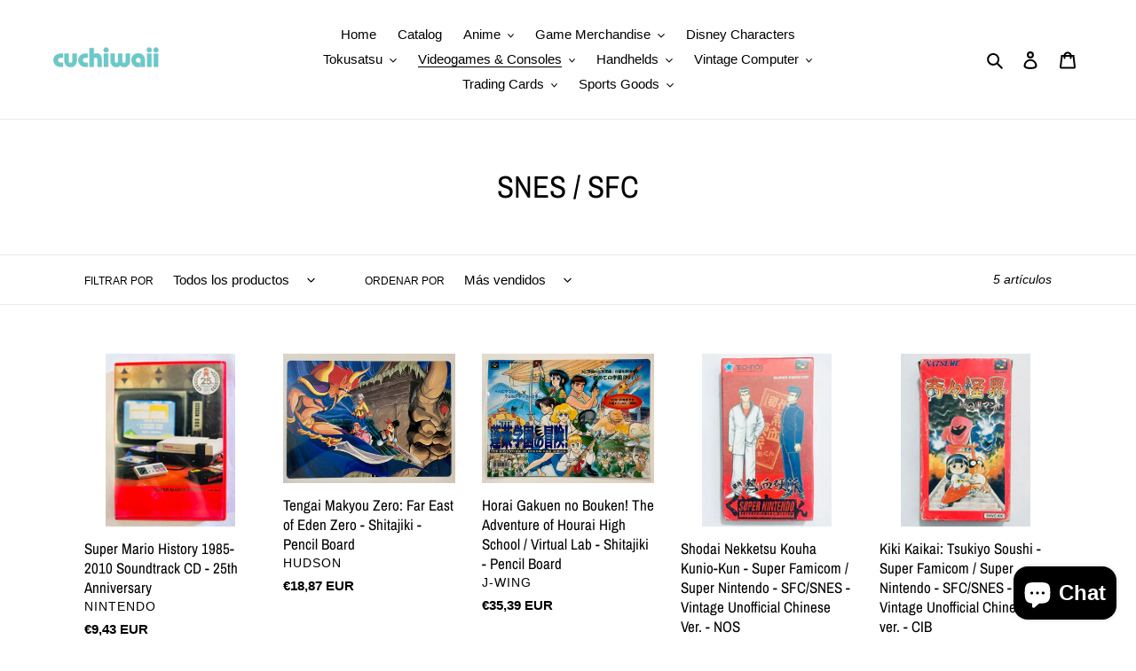

--- FILE ---
content_type: text/html; charset=utf-8
request_url: https://cuchiwaii.com/es/collections/snes-sfc
body_size: 39452
content:
<!doctype html>
<html class="no-js" lang="es">
<head>
  <meta charset="utf-8">
  <meta http-equiv="X-UA-Compatible" content="IE=edge,chrome=1">
  <meta name="viewport" content="width=device-width,initial-scale=1">
  <meta name="theme-color" content="#3a3a3a">

  <link rel="preconnect" href="https://cdn.shopify.com" crossorigin>
  <link rel="preconnect" href="https://fonts.shopifycdn.com" crossorigin>
  <link rel="preconnect" href="https://monorail-edge.shopifysvc.com"><link rel="preload" href="//cuchiwaii.com/cdn/shop/t/1/assets/theme.css?v=136619971045174987231616682887" as="style">
  <link rel="preload" as="font" href="//cuchiwaii.com/cdn/fonts/archivo_narrow/archivonarrow_n4.5c3bab850a22055c235cf940f895d873a8689d70.woff2" type="font/woff2" crossorigin>
  <link rel="preload" as="font" href="" type="font/woff2" crossorigin>
  <link rel="preload" as="font" href="" type="font/woff2" crossorigin>
  <link rel="preload" href="//cuchiwaii.com/cdn/shop/t/1/assets/theme.js?v=16203573537316399521636529277" as="script">
  <link rel="preload" href="//cuchiwaii.com/cdn/shop/t/1/assets/lazysizes.js?v=63098554868324070131616682886" as="script"><link rel="canonical" href="https://cuchiwaii.com/es/collections/snes-sfc"><title>SNES / SFC
&ndash; Cuchiwaii</title><!-- /snippets/social-meta-tags.liquid -->


<meta property="og:site_name" content="Cuchiwaii">
<meta property="og:url" content="https://cuchiwaii.com/es/collections/snes-sfc">
<meta property="og:title" content="SNES / SFC">
<meta property="og:type" content="product.group">
<meta property="og:description" content="Video games, anime and toys store. Caracas, Venezuela. Vintage, retro, old merchandise. Nintendo, rare items, Sony Playstation, Sega. Brands: Bandai, Banpresto, Mattel, Hasbro, Pokmon, Super Mario, Sonic, arcade, Nes, Snes, Atari, Intellivision, Coleco, collector, SNK, TAKARA, Mazinger, Dragon Ball, One Piece"><meta property="og:image" content="http://cuchiwaii.com/cdn/shop/files/IMG_20210325_183259.png?v=1616711609">
  <meta property="og:image:secure_url" content="https://cuchiwaii.com/cdn/shop/files/IMG_20210325_183259.png?v=1616711609">
  <meta property="og:image:width" content="1200">
  <meta property="og:image:height" content="628">


<meta name="twitter:card" content="summary_large_image">
<meta name="twitter:title" content="SNES / SFC">
<meta name="twitter:description" content="Video games, anime and toys store. Caracas, Venezuela. Vintage, retro, old merchandise. Nintendo, rare items, Sony Playstation, Sega. Brands: Bandai, Banpresto, Mattel, Hasbro, Pokmon, Super Mario, Sonic, arcade, Nes, Snes, Atari, Intellivision, Coleco, collector, SNK, TAKARA, Mazinger, Dragon Ball, One Piece">

  
<style data-shopify>
:root {
    --color-text: #000000;
    --color-text-rgb: 0, 0, 0;
    --color-body-text: #000000;
    --color-sale-text: #EA0606;
    --color-small-button-text-border: #3a3a3a;
    --color-text-field: #ffffff;
    --color-text-field-text: #000000;
    --color-text-field-text-rgb: 0, 0, 0;

    --color-btn-primary: #3a3a3a;
    --color-btn-primary-darker: #212121;
    --color-btn-primary-text: #ffffff;

    --color-blankstate: rgba(0, 0, 0, 0.35);
    --color-blankstate-border: rgba(0, 0, 0, 0.2);
    --color-blankstate-background: rgba(0, 0, 0, 0.1);

    --color-text-focus:#404040;
    --color-overlay-text-focus:#e6e6e6;
    --color-btn-primary-focus:#606060;
    --color-btn-social-focus:#d2d2d2;
    --color-small-button-text-border-focus:#606060;
    --predictive-search-focus:#f2f2f2;

    --color-body: #ffffff;
    --color-bg: #ffffff;
    --color-bg-rgb: 255, 255, 255;
    --color-bg-alt: rgba(0, 0, 0, 0.05);
    --color-bg-currency-selector: rgba(0, 0, 0, 0.2);

    --color-overlay-title-text: #ffffff;
    --color-image-overlay: #685858;
    --color-image-overlay-rgb: 104, 88, 88;--opacity-image-overlay: 0.4;--hover-overlay-opacity: 0.8;

    --color-border: #ebebeb;
    --color-border-form: #cccccc;
    --color-border-form-darker: #b3b3b3;

    --svg-select-icon: url(//cuchiwaii.com/cdn/shop/t/1/assets/ico-select.svg?v=29003672709104678581616682902);
    --slick-img-url: url(//cuchiwaii.com/cdn/shop/t/1/assets/ajax-loader.gif?v=41356863302472015721616682883);

    --font-weight-body--bold: 700;
    --font-weight-body--bolder: 700;

    --font-stack-header: "Archivo Narrow", sans-serif;
    --font-style-header: normal;
    --font-weight-header: 400;

    --font-stack-body: Helvetica, Arial, sans-serif;
    --font-style-body: normal;
    --font-weight-body: 400;

    --font-size-header: 26;

    --font-size-base: 15;

    --font-h1-desktop: 35;
    --font-h1-mobile: 32;
    --font-h2-desktop: 20;
    --font-h2-mobile: 18;
    --font-h3-mobile: 20;
    --font-h4-desktop: 17;
    --font-h4-mobile: 15;
    --font-h5-desktop: 15;
    --font-h5-mobile: 13;
    --font-h6-desktop: 14;
    --font-h6-mobile: 12;

    --font-mega-title-large-desktop: 65;

    --font-rich-text-large: 17;
    --font-rich-text-small: 13;

    
--color-video-bg: #f2f2f2;

    
    --global-color-image-loader-primary: rgba(0, 0, 0, 0.06);
    --global-color-image-loader-secondary: rgba(0, 0, 0, 0.12);
  }
</style>


  <style>*,::after,::before{box-sizing:border-box}body{margin:0}body,html{background-color:var(--color-body)}body,button{font-size:calc(var(--font-size-base) * 1px);font-family:var(--font-stack-body);font-style:var(--font-style-body);font-weight:var(--font-weight-body);color:var(--color-text);line-height:1.5}body,button{-webkit-font-smoothing:antialiased;-webkit-text-size-adjust:100%}.border-bottom{border-bottom:1px solid var(--color-border)}.btn--link{background-color:transparent;border:0;margin:0;color:var(--color-text);text-align:left}.text-right{text-align:right}.icon{display:inline-block;width:20px;height:20px;vertical-align:middle;fill:currentColor}.icon__fallback-text,.visually-hidden{position:absolute!important;overflow:hidden;clip:rect(0 0 0 0);height:1px;width:1px;margin:-1px;padding:0;border:0}svg.icon:not(.icon--full-color) circle,svg.icon:not(.icon--full-color) ellipse,svg.icon:not(.icon--full-color) g,svg.icon:not(.icon--full-color) line,svg.icon:not(.icon--full-color) path,svg.icon:not(.icon--full-color) polygon,svg.icon:not(.icon--full-color) polyline,svg.icon:not(.icon--full-color) rect,symbol.icon:not(.icon--full-color) circle,symbol.icon:not(.icon--full-color) ellipse,symbol.icon:not(.icon--full-color) g,symbol.icon:not(.icon--full-color) line,symbol.icon:not(.icon--full-color) path,symbol.icon:not(.icon--full-color) polygon,symbol.icon:not(.icon--full-color) polyline,symbol.icon:not(.icon--full-color) rect{fill:inherit;stroke:inherit}li{list-style:none}.list--inline{padding:0;margin:0}.list--inline>li{display:inline-block;margin-bottom:0;vertical-align:middle}a{color:var(--color-text);text-decoration:none}.h1,.h2,h1,h2{margin:0 0 17.5px;font-family:var(--font-stack-header);font-style:var(--font-style-header);font-weight:var(--font-weight-header);line-height:1.2;overflow-wrap:break-word;word-wrap:break-word}.h1 a,.h2 a,h1 a,h2 a{color:inherit;text-decoration:none;font-weight:inherit}.h1,h1{font-size:calc(((var(--font-h1-desktop))/ (var(--font-size-base))) * 1em);text-transform:none;letter-spacing:0}@media only screen and (max-width:749px){.h1,h1{font-size:calc(((var(--font-h1-mobile))/ (var(--font-size-base))) * 1em)}}.h2,h2{font-size:calc(((var(--font-h2-desktop))/ (var(--font-size-base))) * 1em);text-transform:uppercase;letter-spacing:.1em}@media only screen and (max-width:749px){.h2,h2{font-size:calc(((var(--font-h2-mobile))/ (var(--font-size-base))) * 1em)}}p{color:var(--color-body-text);margin:0 0 19.44444px}@media only screen and (max-width:749px){p{font-size:calc(((var(--font-size-base) - 1)/ (var(--font-size-base))) * 1em)}}p:last-child{margin-bottom:0}@media only screen and (max-width:749px){.small--hide{display:none!important}}.grid{list-style:none;margin:0;padding:0;margin-left:-30px}.grid::after{content:'';display:table;clear:both}@media only screen and (max-width:749px){.grid{margin-left:-22px}}.grid::after{content:'';display:table;clear:both}.grid--no-gutters{margin-left:0}.grid--no-gutters .grid__item{padding-left:0}.grid--table{display:table;table-layout:fixed;width:100%}.grid--table>.grid__item{float:none;display:table-cell;vertical-align:middle}.grid__item{float:left;padding-left:30px;width:100%}@media only screen and (max-width:749px){.grid__item{padding-left:22px}}.grid__item[class*="--push"]{position:relative}@media only screen and (min-width:750px){.medium-up--one-quarter{width:25%}.medium-up--push-one-third{width:33.33%}.medium-up--one-half{width:50%}.medium-up--push-one-third{left:33.33%;position:relative}}.site-header{position:relative;background-color:var(--color-body)}@media only screen and (max-width:749px){.site-header{border-bottom:1px solid var(--color-border)}}@media only screen and (min-width:750px){.site-header{padding:0 55px}.site-header.logo--center{padding-top:30px}}.site-header__logo{margin:15px 0}.logo-align--center .site-header__logo{text-align:center;margin:0 auto}@media only screen and (max-width:749px){.logo-align--center .site-header__logo{text-align:left;margin:15px 0}}@media only screen and (max-width:749px){.site-header__logo{padding-left:22px;text-align:left}.site-header__logo img{margin:0}}.site-header__logo-link{display:inline-block;word-break:break-word}@media only screen and (min-width:750px){.logo-align--center .site-header__logo-link{margin:0 auto}}.site-header__logo-image{display:block}@media only screen and (min-width:750px){.site-header__logo-image{margin:0 auto}}.site-header__logo-image img{width:100%}.site-header__logo-image--centered img{margin:0 auto}.site-header__logo img{display:block}.site-header__icons{position:relative;white-space:nowrap}@media only screen and (max-width:749px){.site-header__icons{width:auto;padding-right:13px}.site-header__icons .btn--link,.site-header__icons .site-header__cart{font-size:calc(((var(--font-size-base))/ (var(--font-size-base))) * 1em)}}.site-header__icons-wrapper{position:relative;display:-webkit-flex;display:-ms-flexbox;display:flex;width:100%;-ms-flex-align:center;-webkit-align-items:center;-moz-align-items:center;-ms-align-items:center;-o-align-items:center;align-items:center;-webkit-justify-content:flex-end;-ms-justify-content:flex-end;justify-content:flex-end}.site-header__account,.site-header__cart,.site-header__search{position:relative}.site-header__search.site-header__icon{display:none}@media only screen and (min-width:1400px){.site-header__search.site-header__icon{display:block}}.site-header__search-toggle{display:block}@media only screen and (min-width:750px){.site-header__account,.site-header__cart{padding:10px 11px}}.site-header__cart-title,.site-header__search-title{position:absolute!important;overflow:hidden;clip:rect(0 0 0 0);height:1px;width:1px;margin:-1px;padding:0;border:0;display:block;vertical-align:middle}.site-header__cart-title{margin-right:3px}.site-header__cart-count{display:flex;align-items:center;justify-content:center;position:absolute;right:.4rem;top:.2rem;font-weight:700;background-color:var(--color-btn-primary);color:var(--color-btn-primary-text);border-radius:50%;min-width:1em;height:1em}.site-header__cart-count span{font-family:HelveticaNeue,"Helvetica Neue",Helvetica,Arial,sans-serif;font-size:calc(11em / 16);line-height:1}@media only screen and (max-width:749px){.site-header__cart-count{top:calc(7em / 16);right:0;border-radius:50%;min-width:calc(19em / 16);height:calc(19em / 16)}}@media only screen and (max-width:749px){.site-header__cart-count span{padding:.25em calc(6em / 16);font-size:12px}}.site-header__menu{display:none}@media only screen and (max-width:749px){.site-header__icon{display:inline-block;vertical-align:middle;padding:10px 11px;margin:0}}@media only screen and (min-width:750px){.site-header__icon .icon-search{margin-right:3px}}.announcement-bar{z-index:10;position:relative;text-align:center;border-bottom:1px solid transparent;padding:2px}.announcement-bar__link{display:block}.announcement-bar__message{display:block;padding:11px 22px;font-size:calc(((16)/ (var(--font-size-base))) * 1em);font-weight:var(--font-weight-header)}@media only screen and (min-width:750px){.announcement-bar__message{padding-left:55px;padding-right:55px}}.site-nav{position:relative;padding:0;text-align:center;margin:25px 0}.site-nav a{padding:3px 10px}.site-nav__link{display:block;white-space:nowrap}.site-nav--centered .site-nav__link{padding-top:0}.site-nav__link .icon-chevron-down{width:calc(8em / 16);height:calc(8em / 16);margin-left:.5rem}.site-nav__label{border-bottom:1px solid transparent}.site-nav__link--active .site-nav__label{border-bottom-color:var(--color-text)}.site-nav__link--button{border:none;background-color:transparent;padding:3px 10px}.site-header__mobile-nav{z-index:11;position:relative;background-color:var(--color-body)}@media only screen and (max-width:749px){.site-header__mobile-nav{display:-webkit-flex;display:-ms-flexbox;display:flex;width:100%;-ms-flex-align:center;-webkit-align-items:center;-moz-align-items:center;-ms-align-items:center;-o-align-items:center;align-items:center}}.mobile-nav--open .icon-close{display:none}.main-content{opacity:0}.main-content .shopify-section{display:none}.main-content .shopify-section:first-child{display:inherit}.critical-hidden{display:none}</style>

  <script>
    window.performance.mark('debut:theme_stylesheet_loaded.start');

    function onLoadStylesheet() {
      performance.mark('debut:theme_stylesheet_loaded.end');
      performance.measure('debut:theme_stylesheet_loaded', 'debut:theme_stylesheet_loaded.start', 'debut:theme_stylesheet_loaded.end');

      var url = "//cuchiwaii.com/cdn/shop/t/1/assets/theme.css?v=136619971045174987231616682887";
      var link = document.querySelector('link[href="' + url + '"]');
      link.loaded = true;
      link.dispatchEvent(new Event('load'));
    }
  </script>

  <link rel="stylesheet" href="//cuchiwaii.com/cdn/shop/t/1/assets/theme.css?v=136619971045174987231616682887" type="text/css" media="print" onload="this.media='all';onLoadStylesheet()">

  <style>
    @font-face {
  font-family: "Archivo Narrow";
  font-weight: 400;
  font-style: normal;
  font-display: swap;
  src: url("//cuchiwaii.com/cdn/fonts/archivo_narrow/archivonarrow_n4.5c3bab850a22055c235cf940f895d873a8689d70.woff2") format("woff2"),
       url("//cuchiwaii.com/cdn/fonts/archivo_narrow/archivonarrow_n4.ea12dd22d3319d164475c1d047ae8f973041a9ff.woff") format("woff");
}

    
    
    
    
    
  </style>

  <script>const moneyFormat = "€{{amount_with_comma_separator}} EUR"
var theme = {
      breakpoints: {
        medium: 750,
        large: 990,
        widescreen: 1400
      },
      strings: {
        addToCart: "Agregar al carrito",
        soldOut: "Agotado",
        unavailable: "No disponible",
        regularPrice: "Precio habitual",
        salePrice: "Precio de venta",
        sale: "Oferta",
        fromLowestPrice: "de [price]",
        vendor: "Proveedor",
        showMore: "Ver más",
        showLess: "Mostrar menos",
        searchFor: "Buscar",
        addressError: "No se puede encontrar esa dirección",
        addressNoResults: "No results for that address",
        addressQueryLimit: "Se ha excedido el límite de uso de la API de Google . Considere la posibilidad de actualizar a un \u003ca href=\"https:\/\/developers.google.com\/maps\/premium\/usage-limits\"\u003ePlan Premium\u003c\/a\u003e.",
        authError: "Hubo un problema de autenticación con su cuenta de Google Maps.",
        newWindow: "Abre en una nueva ventana.",
        external: "Abre sitio externo.",
        newWindowExternal: "Abre sitio externo externo en una nueva ventana.",
        removeLabel: "Eliminar [product]",
        update: "Actualizar carrito",
        quantity: "Cantidad",
        discountedTotal: "Descuento total",
        regularTotal: "Precio regular total",
        priceColumn: "Ver la columna de Precio para detalles del descuento.",
        quantityMinimumMessage: "La cantidad debe ser 1 o más",
        cartError: "Se ha producido un error al actualizar tu carrito. Vuelve a intentarlo.",
        removedItemMessage: "Eliminó \u003cspan class=\"cart__removed-product-details\"\u003e([quantity]) [link]\u003c\/span\u003e de tu carrito.",
        unitPrice: "Precio unitario",
        unitPriceSeparator: "por",
        oneCartCount: "1 artículo",
        otherCartCount: "[count] artículos",
        quantityLabel: "Cantidad: [count]",
        products: "Productos",
        loading: "Cargando",
        number_of_results: "[result_number] de [results_count]",
        number_of_results_found: "[results_count] resultados encontrados",
        one_result_found: "1 resultado encontrado"
      },
      moneyFormat: moneyFormat,
      moneyFormatWithCurrency: "€{{amount_with_comma_separator}} EUR",
      settings: {
        predictiveSearchEnabled: true,
        predictiveSearchShowPrice: true,
        predictiveSearchShowVendor: true
      },
      stylesheet: "//cuchiwaii.com/cdn/shop/t/1/assets/theme.css?v=136619971045174987231616682887"
    };theme.backToCollection = {
        collection: {
          title: "SNES \/ SFC",
          link: "https://cuchiwaii.com/es/collections/snes-sfc"
        }
      };
      sessionStorage.setItem("backToCollection", JSON.stringify(theme.backToCollection.collection));document.documentElement.className = document.documentElement.className.replace('no-js', 'js');
  </script><script src="//cuchiwaii.com/cdn/shop/t/1/assets/theme.js?v=16203573537316399521636529277" defer="defer"></script>
  <script src="//cuchiwaii.com/cdn/shop/t/1/assets/lazysizes.js?v=63098554868324070131616682886" async="async"></script>

  <script type="text/javascript">
    if (window.MSInputMethodContext && document.documentMode) {
      var scripts = document.getElementsByTagName('script')[0];
      var polyfill = document.createElement("script");
      polyfill.defer = true;
      polyfill.src = "//cuchiwaii.com/cdn/shop/t/1/assets/ie11CustomProperties.min.js?v=146208399201472936201616682885";

      scripts.parentNode.insertBefore(polyfill, scripts);
    }
  </script>

  <script>window.performance && window.performance.mark && window.performance.mark('shopify.content_for_header.start');</script><meta name="facebook-domain-verification" content="z9yx10encxd5ud4dgwix6x4itej41k">
<meta id="shopify-digital-wallet" name="shopify-digital-wallet" content="/55605166258/digital_wallets/dialog">
<meta name="shopify-checkout-api-token" content="7301fbe995a958e2dcc1952fb0a5c4d0">
<meta id="in-context-paypal-metadata" data-shop-id="55605166258" data-venmo-supported="false" data-environment="production" data-locale="es_ES" data-paypal-v4="true" data-currency="EUR">
<link rel="alternate" type="application/atom+xml" title="Feed" href="/es/collections/snes-sfc.atom" />
<link rel="alternate" hreflang="x-default" href="https://cuchiwaii.com/collections/snes-sfc">
<link rel="alternate" hreflang="en" href="https://cuchiwaii.com/collections/snes-sfc">
<link rel="alternate" hreflang="es" href="https://cuchiwaii.com/es/collections/snes-sfc">
<link rel="alternate" type="application/json+oembed" href="https://cuchiwaii.com/es/collections/snes-sfc.oembed">
<script async="async" src="/checkouts/internal/preloads.js?locale=es-VE"></script>
<script id="shopify-features" type="application/json">{"accessToken":"7301fbe995a958e2dcc1952fb0a5c4d0","betas":["rich-media-storefront-analytics"],"domain":"cuchiwaii.com","predictiveSearch":true,"shopId":55605166258,"locale":"es"}</script>
<script>var Shopify = Shopify || {};
Shopify.shop = "cuchiwaii.myshopify.com";
Shopify.locale = "es";
Shopify.currency = {"active":"EUR","rate":"1.0"};
Shopify.country = "VE";
Shopify.theme = {"name":"Debut","id":121120358578,"schema_name":"Debut","schema_version":"17.14.1","theme_store_id":796,"role":"main"};
Shopify.theme.handle = "null";
Shopify.theme.style = {"id":null,"handle":null};
Shopify.cdnHost = "cuchiwaii.com/cdn";
Shopify.routes = Shopify.routes || {};
Shopify.routes.root = "/es/";</script>
<script type="module">!function(o){(o.Shopify=o.Shopify||{}).modules=!0}(window);</script>
<script>!function(o){function n(){var o=[];function n(){o.push(Array.prototype.slice.apply(arguments))}return n.q=o,n}var t=o.Shopify=o.Shopify||{};t.loadFeatures=n(),t.autoloadFeatures=n()}(window);</script>
<script id="shop-js-analytics" type="application/json">{"pageType":"collection"}</script>
<script defer="defer" async type="module" src="//cuchiwaii.com/cdn/shopifycloud/shop-js/modules/v2/client.init-shop-cart-sync_2Gr3Q33f.es.esm.js"></script>
<script defer="defer" async type="module" src="//cuchiwaii.com/cdn/shopifycloud/shop-js/modules/v2/chunk.common_noJfOIa7.esm.js"></script>
<script defer="defer" async type="module" src="//cuchiwaii.com/cdn/shopifycloud/shop-js/modules/v2/chunk.modal_Deo2FJQo.esm.js"></script>
<script type="module">
  await import("//cuchiwaii.com/cdn/shopifycloud/shop-js/modules/v2/client.init-shop-cart-sync_2Gr3Q33f.es.esm.js");
await import("//cuchiwaii.com/cdn/shopifycloud/shop-js/modules/v2/chunk.common_noJfOIa7.esm.js");
await import("//cuchiwaii.com/cdn/shopifycloud/shop-js/modules/v2/chunk.modal_Deo2FJQo.esm.js");

  window.Shopify.SignInWithShop?.initShopCartSync?.({"fedCMEnabled":true,"windoidEnabled":true});

</script>
<script id="__st">var __st={"a":55605166258,"offset":-14400,"reqid":"b2f22121-28a5-48e5-94e4-b8eddeadf005-1769391331","pageurl":"cuchiwaii.com\/es\/collections\/snes-sfc","u":"733aaa3ba525","p":"collection","rtyp":"collection","rid":296652964018};</script>
<script>window.ShopifyPaypalV4VisibilityTracking = true;</script>
<script id="captcha-bootstrap">!function(){'use strict';const t='contact',e='account',n='new_comment',o=[[t,t],['blogs',n],['comments',n],[t,'customer']],c=[[e,'customer_login'],[e,'guest_login'],[e,'recover_customer_password'],[e,'create_customer']],r=t=>t.map((([t,e])=>`form[action*='/${t}']:not([data-nocaptcha='true']) input[name='form_type'][value='${e}']`)).join(','),a=t=>()=>t?[...document.querySelectorAll(t)].map((t=>t.form)):[];function s(){const t=[...o],e=r(t);return a(e)}const i='password',u='form_key',d=['recaptcha-v3-token','g-recaptcha-response','h-captcha-response',i],f=()=>{try{return window.sessionStorage}catch{return}},m='__shopify_v',_=t=>t.elements[u];function p(t,e,n=!1){try{const o=window.sessionStorage,c=JSON.parse(o.getItem(e)),{data:r}=function(t){const{data:e,action:n}=t;return t[m]||n?{data:e,action:n}:{data:t,action:n}}(c);for(const[e,n]of Object.entries(r))t.elements[e]&&(t.elements[e].value=n);n&&o.removeItem(e)}catch(o){console.error('form repopulation failed',{error:o})}}const l='form_type',E='cptcha';function T(t){t.dataset[E]=!0}const w=window,h=w.document,L='Shopify',v='ce_forms',y='captcha';let A=!1;((t,e)=>{const n=(g='f06e6c50-85a8-45c8-87d0-21a2b65856fe',I='https://cdn.shopify.com/shopifycloud/storefront-forms-hcaptcha/ce_storefront_forms_captcha_hcaptcha.v1.5.2.iife.js',D={infoText:'Protegido por hCaptcha',privacyText:'Privacidad',termsText:'Términos'},(t,e,n)=>{const o=w[L][v],c=o.bindForm;if(c)return c(t,g,e,D).then(n);var r;o.q.push([[t,g,e,D],n]),r=I,A||(h.body.append(Object.assign(h.createElement('script'),{id:'captcha-provider',async:!0,src:r})),A=!0)});var g,I,D;w[L]=w[L]||{},w[L][v]=w[L][v]||{},w[L][v].q=[],w[L][y]=w[L][y]||{},w[L][y].protect=function(t,e){n(t,void 0,e),T(t)},Object.freeze(w[L][y]),function(t,e,n,w,h,L){const[v,y,A,g]=function(t,e,n){const i=e?o:[],u=t?c:[],d=[...i,...u],f=r(d),m=r(i),_=r(d.filter((([t,e])=>n.includes(e))));return[a(f),a(m),a(_),s()]}(w,h,L),I=t=>{const e=t.target;return e instanceof HTMLFormElement?e:e&&e.form},D=t=>v().includes(t);t.addEventListener('submit',(t=>{const e=I(t);if(!e)return;const n=D(e)&&!e.dataset.hcaptchaBound&&!e.dataset.recaptchaBound,o=_(e),c=g().includes(e)&&(!o||!o.value);(n||c)&&t.preventDefault(),c&&!n&&(function(t){try{if(!f())return;!function(t){const e=f();if(!e)return;const n=_(t);if(!n)return;const o=n.value;o&&e.removeItem(o)}(t);const e=Array.from(Array(32),(()=>Math.random().toString(36)[2])).join('');!function(t,e){_(t)||t.append(Object.assign(document.createElement('input'),{type:'hidden',name:u})),t.elements[u].value=e}(t,e),function(t,e){const n=f();if(!n)return;const o=[...t.querySelectorAll(`input[type='${i}']`)].map((({name:t})=>t)),c=[...d,...o],r={};for(const[a,s]of new FormData(t).entries())c.includes(a)||(r[a]=s);n.setItem(e,JSON.stringify({[m]:1,action:t.action,data:r}))}(t,e)}catch(e){console.error('failed to persist form',e)}}(e),e.submit())}));const S=(t,e)=>{t&&!t.dataset[E]&&(n(t,e.some((e=>e===t))),T(t))};for(const o of['focusin','change'])t.addEventListener(o,(t=>{const e=I(t);D(e)&&S(e,y())}));const B=e.get('form_key'),M=e.get(l),P=B&&M;t.addEventListener('DOMContentLoaded',(()=>{const t=y();if(P)for(const e of t)e.elements[l].value===M&&p(e,B);[...new Set([...A(),...v().filter((t=>'true'===t.dataset.shopifyCaptcha))])].forEach((e=>S(e,t)))}))}(h,new URLSearchParams(w.location.search),n,t,e,['guest_login'])})(!0,!0)}();</script>
<script integrity="sha256-4kQ18oKyAcykRKYeNunJcIwy7WH5gtpwJnB7kiuLZ1E=" data-source-attribution="shopify.loadfeatures" defer="defer" src="//cuchiwaii.com/cdn/shopifycloud/storefront/assets/storefront/load_feature-a0a9edcb.js" crossorigin="anonymous"></script>
<script data-source-attribution="shopify.dynamic_checkout.dynamic.init">var Shopify=Shopify||{};Shopify.PaymentButton=Shopify.PaymentButton||{isStorefrontPortableWallets:!0,init:function(){window.Shopify.PaymentButton.init=function(){};var t=document.createElement("script");t.src="https://cuchiwaii.com/cdn/shopifycloud/portable-wallets/latest/portable-wallets.es.js",t.type="module",document.head.appendChild(t)}};
</script>
<script data-source-attribution="shopify.dynamic_checkout.buyer_consent">
  function portableWalletsHideBuyerConsent(e){var t=document.getElementById("shopify-buyer-consent"),n=document.getElementById("shopify-subscription-policy-button");t&&n&&(t.classList.add("hidden"),t.setAttribute("aria-hidden","true"),n.removeEventListener("click",e))}function portableWalletsShowBuyerConsent(e){var t=document.getElementById("shopify-buyer-consent"),n=document.getElementById("shopify-subscription-policy-button");t&&n&&(t.classList.remove("hidden"),t.removeAttribute("aria-hidden"),n.addEventListener("click",e))}window.Shopify?.PaymentButton&&(window.Shopify.PaymentButton.hideBuyerConsent=portableWalletsHideBuyerConsent,window.Shopify.PaymentButton.showBuyerConsent=portableWalletsShowBuyerConsent);
</script>
<script data-source-attribution="shopify.dynamic_checkout.cart.bootstrap">document.addEventListener("DOMContentLoaded",(function(){function t(){return document.querySelector("shopify-accelerated-checkout-cart, shopify-accelerated-checkout")}if(t())Shopify.PaymentButton.init();else{new MutationObserver((function(e,n){t()&&(Shopify.PaymentButton.init(),n.disconnect())})).observe(document.body,{childList:!0,subtree:!0})}}));
</script>
<link id="shopify-accelerated-checkout-styles" rel="stylesheet" media="screen" href="https://cuchiwaii.com/cdn/shopifycloud/portable-wallets/latest/accelerated-checkout-backwards-compat.css" crossorigin="anonymous">
<style id="shopify-accelerated-checkout-cart">
        #shopify-buyer-consent {
  margin-top: 1em;
  display: inline-block;
  width: 100%;
}

#shopify-buyer-consent.hidden {
  display: none;
}

#shopify-subscription-policy-button {
  background: none;
  border: none;
  padding: 0;
  text-decoration: underline;
  font-size: inherit;
  cursor: pointer;
}

#shopify-subscription-policy-button::before {
  box-shadow: none;
}

      </style>

<script>window.performance && window.performance.mark && window.performance.mark('shopify.content_for_header.end');</script>
<script src="https://cdn.shopify.com/extensions/e8878072-2f6b-4e89-8082-94b04320908d/inbox-1254/assets/inbox-chat-loader.js" type="text/javascript" defer="defer"></script>
<link href="https://monorail-edge.shopifysvc.com" rel="dns-prefetch">
<script>(function(){if ("sendBeacon" in navigator && "performance" in window) {try {var session_token_from_headers = performance.getEntriesByType('navigation')[0].serverTiming.find(x => x.name == '_s').description;} catch {var session_token_from_headers = undefined;}var session_cookie_matches = document.cookie.match(/_shopify_s=([^;]*)/);var session_token_from_cookie = session_cookie_matches && session_cookie_matches.length === 2 ? session_cookie_matches[1] : "";var session_token = session_token_from_headers || session_token_from_cookie || "";function handle_abandonment_event(e) {var entries = performance.getEntries().filter(function(entry) {return /monorail-edge.shopifysvc.com/.test(entry.name);});if (!window.abandonment_tracked && entries.length === 0) {window.abandonment_tracked = true;var currentMs = Date.now();var navigation_start = performance.timing.navigationStart;var payload = {shop_id: 55605166258,url: window.location.href,navigation_start,duration: currentMs - navigation_start,session_token,page_type: "collection"};window.navigator.sendBeacon("https://monorail-edge.shopifysvc.com/v1/produce", JSON.stringify({schema_id: "online_store_buyer_site_abandonment/1.1",payload: payload,metadata: {event_created_at_ms: currentMs,event_sent_at_ms: currentMs}}));}}window.addEventListener('pagehide', handle_abandonment_event);}}());</script>
<script id="web-pixels-manager-setup">(function e(e,d,r,n,o){if(void 0===o&&(o={}),!Boolean(null===(a=null===(i=window.Shopify)||void 0===i?void 0:i.analytics)||void 0===a?void 0:a.replayQueue)){var i,a;window.Shopify=window.Shopify||{};var t=window.Shopify;t.analytics=t.analytics||{};var s=t.analytics;s.replayQueue=[],s.publish=function(e,d,r){return s.replayQueue.push([e,d,r]),!0};try{self.performance.mark("wpm:start")}catch(e){}var l=function(){var e={modern:/Edge?\/(1{2}[4-9]|1[2-9]\d|[2-9]\d{2}|\d{4,})\.\d+(\.\d+|)|Firefox\/(1{2}[4-9]|1[2-9]\d|[2-9]\d{2}|\d{4,})\.\d+(\.\d+|)|Chrom(ium|e)\/(9{2}|\d{3,})\.\d+(\.\d+|)|(Maci|X1{2}).+ Version\/(15\.\d+|(1[6-9]|[2-9]\d|\d{3,})\.\d+)([,.]\d+|)( \(\w+\)|)( Mobile\/\w+|) Safari\/|Chrome.+OPR\/(9{2}|\d{3,})\.\d+\.\d+|(CPU[ +]OS|iPhone[ +]OS|CPU[ +]iPhone|CPU IPhone OS|CPU iPad OS)[ +]+(15[._]\d+|(1[6-9]|[2-9]\d|\d{3,})[._]\d+)([._]\d+|)|Android:?[ /-](13[3-9]|1[4-9]\d|[2-9]\d{2}|\d{4,})(\.\d+|)(\.\d+|)|Android.+Firefox\/(13[5-9]|1[4-9]\d|[2-9]\d{2}|\d{4,})\.\d+(\.\d+|)|Android.+Chrom(ium|e)\/(13[3-9]|1[4-9]\d|[2-9]\d{2}|\d{4,})\.\d+(\.\d+|)|SamsungBrowser\/([2-9]\d|\d{3,})\.\d+/,legacy:/Edge?\/(1[6-9]|[2-9]\d|\d{3,})\.\d+(\.\d+|)|Firefox\/(5[4-9]|[6-9]\d|\d{3,})\.\d+(\.\d+|)|Chrom(ium|e)\/(5[1-9]|[6-9]\d|\d{3,})\.\d+(\.\d+|)([\d.]+$|.*Safari\/(?![\d.]+ Edge\/[\d.]+$))|(Maci|X1{2}).+ Version\/(10\.\d+|(1[1-9]|[2-9]\d|\d{3,})\.\d+)([,.]\d+|)( \(\w+\)|)( Mobile\/\w+|) Safari\/|Chrome.+OPR\/(3[89]|[4-9]\d|\d{3,})\.\d+\.\d+|(CPU[ +]OS|iPhone[ +]OS|CPU[ +]iPhone|CPU IPhone OS|CPU iPad OS)[ +]+(10[._]\d+|(1[1-9]|[2-9]\d|\d{3,})[._]\d+)([._]\d+|)|Android:?[ /-](13[3-9]|1[4-9]\d|[2-9]\d{2}|\d{4,})(\.\d+|)(\.\d+|)|Mobile Safari.+OPR\/([89]\d|\d{3,})\.\d+\.\d+|Android.+Firefox\/(13[5-9]|1[4-9]\d|[2-9]\d{2}|\d{4,})\.\d+(\.\d+|)|Android.+Chrom(ium|e)\/(13[3-9]|1[4-9]\d|[2-9]\d{2}|\d{4,})\.\d+(\.\d+|)|Android.+(UC? ?Browser|UCWEB|U3)[ /]?(15\.([5-9]|\d{2,})|(1[6-9]|[2-9]\d|\d{3,})\.\d+)\.\d+|SamsungBrowser\/(5\.\d+|([6-9]|\d{2,})\.\d+)|Android.+MQ{2}Browser\/(14(\.(9|\d{2,})|)|(1[5-9]|[2-9]\d|\d{3,})(\.\d+|))(\.\d+|)|K[Aa][Ii]OS\/(3\.\d+|([4-9]|\d{2,})\.\d+)(\.\d+|)/},d=e.modern,r=e.legacy,n=navigator.userAgent;return n.match(d)?"modern":n.match(r)?"legacy":"unknown"}(),u="modern"===l?"modern":"legacy",c=(null!=n?n:{modern:"",legacy:""})[u],f=function(e){return[e.baseUrl,"/wpm","/b",e.hashVersion,"modern"===e.buildTarget?"m":"l",".js"].join("")}({baseUrl:d,hashVersion:r,buildTarget:u}),m=function(e){var d=e.version,r=e.bundleTarget,n=e.surface,o=e.pageUrl,i=e.monorailEndpoint;return{emit:function(e){var a=e.status,t=e.errorMsg,s=(new Date).getTime(),l=JSON.stringify({metadata:{event_sent_at_ms:s},events:[{schema_id:"web_pixels_manager_load/3.1",payload:{version:d,bundle_target:r,page_url:o,status:a,surface:n,error_msg:t},metadata:{event_created_at_ms:s}}]});if(!i)return console&&console.warn&&console.warn("[Web Pixels Manager] No Monorail endpoint provided, skipping logging."),!1;try{return self.navigator.sendBeacon.bind(self.navigator)(i,l)}catch(e){}var u=new XMLHttpRequest;try{return u.open("POST",i,!0),u.setRequestHeader("Content-Type","text/plain"),u.send(l),!0}catch(e){return console&&console.warn&&console.warn("[Web Pixels Manager] Got an unhandled error while logging to Monorail."),!1}}}}({version:r,bundleTarget:l,surface:e.surface,pageUrl:self.location.href,monorailEndpoint:e.monorailEndpoint});try{o.browserTarget=l,function(e){var d=e.src,r=e.async,n=void 0===r||r,o=e.onload,i=e.onerror,a=e.sri,t=e.scriptDataAttributes,s=void 0===t?{}:t,l=document.createElement("script"),u=document.querySelector("head"),c=document.querySelector("body");if(l.async=n,l.src=d,a&&(l.integrity=a,l.crossOrigin="anonymous"),s)for(var f in s)if(Object.prototype.hasOwnProperty.call(s,f))try{l.dataset[f]=s[f]}catch(e){}if(o&&l.addEventListener("load",o),i&&l.addEventListener("error",i),u)u.appendChild(l);else{if(!c)throw new Error("Did not find a head or body element to append the script");c.appendChild(l)}}({src:f,async:!0,onload:function(){if(!function(){var e,d;return Boolean(null===(d=null===(e=window.Shopify)||void 0===e?void 0:e.analytics)||void 0===d?void 0:d.initialized)}()){var d=window.webPixelsManager.init(e)||void 0;if(d){var r=window.Shopify.analytics;r.replayQueue.forEach((function(e){var r=e[0],n=e[1],o=e[2];d.publishCustomEvent(r,n,o)})),r.replayQueue=[],r.publish=d.publishCustomEvent,r.visitor=d.visitor,r.initialized=!0}}},onerror:function(){return m.emit({status:"failed",errorMsg:"".concat(f," has failed to load")})},sri:function(e){var d=/^sha384-[A-Za-z0-9+/=]+$/;return"string"==typeof e&&d.test(e)}(c)?c:"",scriptDataAttributes:o}),m.emit({status:"loading"})}catch(e){m.emit({status:"failed",errorMsg:(null==e?void 0:e.message)||"Unknown error"})}}})({shopId: 55605166258,storefrontBaseUrl: "https://cuchiwaii.com",extensionsBaseUrl: "https://extensions.shopifycdn.com/cdn/shopifycloud/web-pixels-manager",monorailEndpoint: "https://monorail-edge.shopifysvc.com/unstable/produce_batch",surface: "storefront-renderer",enabledBetaFlags: ["2dca8a86"],webPixelsConfigList: [{"id":"shopify-app-pixel","configuration":"{}","eventPayloadVersion":"v1","runtimeContext":"STRICT","scriptVersion":"0450","apiClientId":"shopify-pixel","type":"APP","privacyPurposes":["ANALYTICS","MARKETING"]},{"id":"shopify-custom-pixel","eventPayloadVersion":"v1","runtimeContext":"LAX","scriptVersion":"0450","apiClientId":"shopify-pixel","type":"CUSTOM","privacyPurposes":["ANALYTICS","MARKETING"]}],isMerchantRequest: false,initData: {"shop":{"name":"Cuchiwaii","paymentSettings":{"currencyCode":"EUR"},"myshopifyDomain":"cuchiwaii.myshopify.com","countryCode":"VE","storefrontUrl":"https:\/\/cuchiwaii.com\/es"},"customer":null,"cart":null,"checkout":null,"productVariants":[],"purchasingCompany":null},},"https://cuchiwaii.com/cdn","fcfee988w5aeb613cpc8e4bc33m6693e112",{"modern":"","legacy":""},{"shopId":"55605166258","storefrontBaseUrl":"https:\/\/cuchiwaii.com","extensionBaseUrl":"https:\/\/extensions.shopifycdn.com\/cdn\/shopifycloud\/web-pixels-manager","surface":"storefront-renderer","enabledBetaFlags":"[\"2dca8a86\"]","isMerchantRequest":"false","hashVersion":"fcfee988w5aeb613cpc8e4bc33m6693e112","publish":"custom","events":"[[\"page_viewed\",{}],[\"collection_viewed\",{\"collection\":{\"id\":\"296652964018\",\"title\":\"SNES \/ SFC\",\"productVariants\":[{\"price\":{\"amount\":9.43,\"currencyCode\":\"EUR\"},\"product\":{\"title\":\"Super Mario History 1985-2010 Soundtrack CD - 25th Anniversary\",\"vendor\":\"Nintendo\",\"id\":\"8612730372274\",\"untranslatedTitle\":\"Super Mario History 1985-2010 Soundtrack CD - 25th Anniversary\",\"url\":\"\/es\/products\/super-mario-history-1985-2010-soundtrack-cd\",\"type\":\"Vintage Video Game\"},\"id\":\"46563958522034\",\"image\":{\"src\":\"\/\/cuchiwaii.com\/cdn\/shop\/files\/B9BBCC8B-47D5-4760-8233-54FF9223F5E3.jpg?v=1758976032\"},\"sku\":null,\"title\":\"Default Title\",\"untranslatedTitle\":\"Default Title\"},{\"price\":{\"amount\":18.87,\"currencyCode\":\"EUR\"},\"product\":{\"title\":\"Tengai Makyou Zero: Far East of Eden Zero - Shitajiki - Pencil Board\",\"vendor\":\"Hudson\",\"id\":\"8595900170418\",\"untranslatedTitle\":\"Tengai Makyou Zero: Far East of Eden Zero - Shitajiki - Pencil Board\",\"url\":\"\/es\/products\/tengai-makyou-zero-far-east-of-eden-zero-shitajiki-pencil-board\",\"type\":\"Shitajiki\"},\"id\":\"46202997407922\",\"image\":{\"src\":\"\/\/cuchiwaii.com\/cdn\/shop\/files\/3BC4FF65-FA0D-4B2E-9CB0-1FC809D220E7.jpg?v=1757479288\"},\"sku\":null,\"title\":\"Default Title\",\"untranslatedTitle\":\"Default Title\"},{\"price\":{\"amount\":35.39,\"currencyCode\":\"EUR\"},\"product\":{\"title\":\"Horai Gakuen no Bouken! The Adventure of Hourai High School \/ Virtual Lab - Shitajiki - Pencil Board\",\"vendor\":\"J-Wing\",\"id\":\"8595884507314\",\"untranslatedTitle\":\"Horai Gakuen no Bouken! The Adventure of Hourai High School \/ Virtual Lab - Shitajiki - Pencil Board\",\"url\":\"\/es\/products\/horai-gakuen-no-bouken-the-adventure-of-hourai-high-school-virtual-lab-shitajiki-pencil-board\",\"type\":\"Shitajiki\"},\"id\":\"46202970702002\",\"image\":{\"src\":\"\/\/cuchiwaii.com\/cdn\/shop\/files\/419E433C-4D7A-47C6-890E-42ED480F56F7.jpg?v=1757479288\"},\"sku\":null,\"title\":\"Default Title\",\"untranslatedTitle\":\"Default Title\"},{\"price\":{\"amount\":35.39,\"currencyCode\":\"EUR\"},\"product\":{\"title\":\"Shodai Nekketsu Kouha Kunio-Kun - Super Famicom \/ Super Nintendo - SFC\/SNES - Vintage Unofficial Chinese Ver. - NOS\",\"vendor\":\".\",\"id\":\"7861240791218\",\"untranslatedTitle\":\"Shodai Nekketsu Kouha Kunio-Kun - Super Famicom \/ Super Nintendo - SFC\/SNES - Vintage Unofficial Chinese Ver. - NOS\",\"url\":\"\/es\/products\/shodai-nekketsu-kouha-kunio-kun-super-famicom-super-nintendo-sfc-snes-vintage-bootleg-nos\",\"type\":\"Cartridge\"},\"id\":\"43443910508722\",\"image\":{\"src\":\"\/\/cuchiwaii.com\/cdn\/shop\/files\/EE19E9B4-7D59-4C46-A512-8F73393828CF.heic?v=1699993542\"},\"sku\":null,\"title\":\"Default Title\",\"untranslatedTitle\":\"Default Title\"},{\"price\":{\"amount\":58.99,\"currencyCode\":\"EUR\"},\"product\":{\"title\":\"Kiki Kaikai: Tsukiyo Soushi - Super Famicom \/ Super Nintendo - SFC\/SNES - Vintage Unofficial Chinese ver. - CIB\",\"vendor\":\".\",\"id\":\"7861238923442\",\"untranslatedTitle\":\"Kiki Kaikai: Tsukiyo Soushi - Super Famicom \/ Super Nintendo - SFC\/SNES - Vintage Unofficial Chinese ver. - CIB\",\"url\":\"\/es\/products\/kiki-kaikai-tsukiyo-soushi-super-famicom-super-nintendo-sfc-snes-vintage-bootleg-cib\",\"type\":\"Cartridge\"},\"id\":\"43443902087346\",\"image\":{\"src\":\"\/\/cuchiwaii.com\/cdn\/shop\/files\/3ACE2924-762D-4BD3-A522-27E6AD15063E.heic?v=1699993361\"},\"sku\":null,\"title\":\"Default Title\",\"untranslatedTitle\":\"Default Title\"}]}}]]"});</script><script>
  window.ShopifyAnalytics = window.ShopifyAnalytics || {};
  window.ShopifyAnalytics.meta = window.ShopifyAnalytics.meta || {};
  window.ShopifyAnalytics.meta.currency = 'EUR';
  var meta = {"products":[{"id":8612730372274,"gid":"gid:\/\/shopify\/Product\/8612730372274","vendor":"Nintendo","type":"Vintage Video Game","handle":"super-mario-history-1985-2010-soundtrack-cd","variants":[{"id":46563958522034,"price":943,"name":"Super Mario History 1985-2010 Soundtrack CD - 25th Anniversary","public_title":null,"sku":null}],"remote":false},{"id":8595900170418,"gid":"gid:\/\/shopify\/Product\/8595900170418","vendor":"Hudson","type":"Shitajiki","handle":"tengai-makyou-zero-far-east-of-eden-zero-shitajiki-pencil-board","variants":[{"id":46202997407922,"price":1887,"name":"Tengai Makyou Zero: Far East of Eden Zero - Shitajiki - Pencil Board","public_title":null,"sku":null}],"remote":false},{"id":8595884507314,"gid":"gid:\/\/shopify\/Product\/8595884507314","vendor":"J-Wing","type":"Shitajiki","handle":"horai-gakuen-no-bouken-the-adventure-of-hourai-high-school-virtual-lab-shitajiki-pencil-board","variants":[{"id":46202970702002,"price":3539,"name":"Horai Gakuen no Bouken! The Adventure of Hourai High School \/ Virtual Lab - Shitajiki - Pencil Board","public_title":null,"sku":null}],"remote":false},{"id":7861240791218,"gid":"gid:\/\/shopify\/Product\/7861240791218","vendor":".","type":"Cartridge","handle":"shodai-nekketsu-kouha-kunio-kun-super-famicom-super-nintendo-sfc-snes-vintage-bootleg-nos","variants":[{"id":43443910508722,"price":3539,"name":"Shodai Nekketsu Kouha Kunio-Kun - Super Famicom \/ Super Nintendo - SFC\/SNES - Vintage Unofficial Chinese Ver. - NOS","public_title":null,"sku":null}],"remote":false},{"id":7861238923442,"gid":"gid:\/\/shopify\/Product\/7861238923442","vendor":".","type":"Cartridge","handle":"kiki-kaikai-tsukiyo-soushi-super-famicom-super-nintendo-sfc-snes-vintage-bootleg-cib","variants":[{"id":43443902087346,"price":5899,"name":"Kiki Kaikai: Tsukiyo Soushi - Super Famicom \/ Super Nintendo - SFC\/SNES - Vintage Unofficial Chinese ver. - CIB","public_title":null,"sku":null}],"remote":false}],"page":{"pageType":"collection","resourceType":"collection","resourceId":296652964018,"requestId":"b2f22121-28a5-48e5-94e4-b8eddeadf005-1769391331"}};
  for (var attr in meta) {
    window.ShopifyAnalytics.meta[attr] = meta[attr];
  }
</script>
<script class="analytics">
  (function () {
    var customDocumentWrite = function(content) {
      var jquery = null;

      if (window.jQuery) {
        jquery = window.jQuery;
      } else if (window.Checkout && window.Checkout.$) {
        jquery = window.Checkout.$;
      }

      if (jquery) {
        jquery('body').append(content);
      }
    };

    var hasLoggedConversion = function(token) {
      if (token) {
        return document.cookie.indexOf('loggedConversion=' + token) !== -1;
      }
      return false;
    }

    var setCookieIfConversion = function(token) {
      if (token) {
        var twoMonthsFromNow = new Date(Date.now());
        twoMonthsFromNow.setMonth(twoMonthsFromNow.getMonth() + 2);

        document.cookie = 'loggedConversion=' + token + '; expires=' + twoMonthsFromNow;
      }
    }

    var trekkie = window.ShopifyAnalytics.lib = window.trekkie = window.trekkie || [];
    if (trekkie.integrations) {
      return;
    }
    trekkie.methods = [
      'identify',
      'page',
      'ready',
      'track',
      'trackForm',
      'trackLink'
    ];
    trekkie.factory = function(method) {
      return function() {
        var args = Array.prototype.slice.call(arguments);
        args.unshift(method);
        trekkie.push(args);
        return trekkie;
      };
    };
    for (var i = 0; i < trekkie.methods.length; i++) {
      var key = trekkie.methods[i];
      trekkie[key] = trekkie.factory(key);
    }
    trekkie.load = function(config) {
      trekkie.config = config || {};
      trekkie.config.initialDocumentCookie = document.cookie;
      var first = document.getElementsByTagName('script')[0];
      var script = document.createElement('script');
      script.type = 'text/javascript';
      script.onerror = function(e) {
        var scriptFallback = document.createElement('script');
        scriptFallback.type = 'text/javascript';
        scriptFallback.onerror = function(error) {
                var Monorail = {
      produce: function produce(monorailDomain, schemaId, payload) {
        var currentMs = new Date().getTime();
        var event = {
          schema_id: schemaId,
          payload: payload,
          metadata: {
            event_created_at_ms: currentMs,
            event_sent_at_ms: currentMs
          }
        };
        return Monorail.sendRequest("https://" + monorailDomain + "/v1/produce", JSON.stringify(event));
      },
      sendRequest: function sendRequest(endpointUrl, payload) {
        // Try the sendBeacon API
        if (window && window.navigator && typeof window.navigator.sendBeacon === 'function' && typeof window.Blob === 'function' && !Monorail.isIos12()) {
          var blobData = new window.Blob([payload], {
            type: 'text/plain'
          });

          if (window.navigator.sendBeacon(endpointUrl, blobData)) {
            return true;
          } // sendBeacon was not successful

        } // XHR beacon

        var xhr = new XMLHttpRequest();

        try {
          xhr.open('POST', endpointUrl);
          xhr.setRequestHeader('Content-Type', 'text/plain');
          xhr.send(payload);
        } catch (e) {
          console.log(e);
        }

        return false;
      },
      isIos12: function isIos12() {
        return window.navigator.userAgent.lastIndexOf('iPhone; CPU iPhone OS 12_') !== -1 || window.navigator.userAgent.lastIndexOf('iPad; CPU OS 12_') !== -1;
      }
    };
    Monorail.produce('monorail-edge.shopifysvc.com',
      'trekkie_storefront_load_errors/1.1',
      {shop_id: 55605166258,
      theme_id: 121120358578,
      app_name: "storefront",
      context_url: window.location.href,
      source_url: "//cuchiwaii.com/cdn/s/trekkie.storefront.8d95595f799fbf7e1d32231b9a28fd43b70c67d3.min.js"});

        };
        scriptFallback.async = true;
        scriptFallback.src = '//cuchiwaii.com/cdn/s/trekkie.storefront.8d95595f799fbf7e1d32231b9a28fd43b70c67d3.min.js';
        first.parentNode.insertBefore(scriptFallback, first);
      };
      script.async = true;
      script.src = '//cuchiwaii.com/cdn/s/trekkie.storefront.8d95595f799fbf7e1d32231b9a28fd43b70c67d3.min.js';
      first.parentNode.insertBefore(script, first);
    };
    trekkie.load(
      {"Trekkie":{"appName":"storefront","development":false,"defaultAttributes":{"shopId":55605166258,"isMerchantRequest":null,"themeId":121120358578,"themeCityHash":"9754957621618341418","contentLanguage":"es","currency":"EUR","eventMetadataId":"854b5229-3a0c-49b9-baeb-d882371aa9ea"},"isServerSideCookieWritingEnabled":true,"monorailRegion":"shop_domain","enabledBetaFlags":["65f19447"]},"Session Attribution":{},"S2S":{"facebookCapiEnabled":false,"source":"trekkie-storefront-renderer","apiClientId":580111}}
    );

    var loaded = false;
    trekkie.ready(function() {
      if (loaded) return;
      loaded = true;

      window.ShopifyAnalytics.lib = window.trekkie;

      var originalDocumentWrite = document.write;
      document.write = customDocumentWrite;
      try { window.ShopifyAnalytics.merchantGoogleAnalytics.call(this); } catch(error) {};
      document.write = originalDocumentWrite;

      window.ShopifyAnalytics.lib.page(null,{"pageType":"collection","resourceType":"collection","resourceId":296652964018,"requestId":"b2f22121-28a5-48e5-94e4-b8eddeadf005-1769391331","shopifyEmitted":true});

      var match = window.location.pathname.match(/checkouts\/(.+)\/(thank_you|post_purchase)/)
      var token = match? match[1]: undefined;
      if (!hasLoggedConversion(token)) {
        setCookieIfConversion(token);
        window.ShopifyAnalytics.lib.track("Viewed Product Category",{"currency":"EUR","category":"Collection: snes-sfc","collectionName":"snes-sfc","collectionId":296652964018,"nonInteraction":true},undefined,undefined,{"shopifyEmitted":true});
      }
    });


        var eventsListenerScript = document.createElement('script');
        eventsListenerScript.async = true;
        eventsListenerScript.src = "//cuchiwaii.com/cdn/shopifycloud/storefront/assets/shop_events_listener-3da45d37.js";
        document.getElementsByTagName('head')[0].appendChild(eventsListenerScript);

})();</script>
<script
  defer
  src="https://cuchiwaii.com/cdn/shopifycloud/perf-kit/shopify-perf-kit-3.0.4.min.js"
  data-application="storefront-renderer"
  data-shop-id="55605166258"
  data-render-region="gcp-us-east1"
  data-page-type="collection"
  data-theme-instance-id="121120358578"
  data-theme-name="Debut"
  data-theme-version="17.14.1"
  data-monorail-region="shop_domain"
  data-resource-timing-sampling-rate="10"
  data-shs="true"
  data-shs-beacon="true"
  data-shs-export-with-fetch="true"
  data-shs-logs-sample-rate="1"
  data-shs-beacon-endpoint="https://cuchiwaii.com/api/collect"
></script>
</head>

<body class="template-collection">

  <a class="in-page-link visually-hidden skip-link" href="#MainContent">Ir directamente al contenido</a><style data-shopify>

  .cart-popup {
    box-shadow: 1px 1px 10px 2px rgba(235, 235, 235, 0.5);
  }</style><div class="cart-popup-wrapper cart-popup-wrapper--hidden critical-hidden" role="dialog" aria-modal="true" aria-labelledby="CartPopupHeading" data-cart-popup-wrapper>
  <div class="cart-popup" data-cart-popup tabindex="-1">
    <div class="cart-popup__header">
      <h2 id="CartPopupHeading" class="cart-popup__heading">Recién agregado a tu carrito</h2>
      <button class="cart-popup__close" aria-label="Cerrar" data-cart-popup-close><svg aria-hidden="true" focusable="false" role="presentation" class="icon icon-close" viewBox="0 0 40 40"><path d="M23.868 20.015L39.117 4.78c1.11-1.108 1.11-2.77 0-3.877-1.109-1.108-2.773-1.108-3.882 0L19.986 16.137 4.737.904C3.628-.204 1.965-.204.856.904c-1.11 1.108-1.11 2.77 0 3.877l15.249 15.234L.855 35.248c-1.108 1.108-1.108 2.77 0 3.877.555.554 1.248.831 1.942.831s1.386-.277 1.94-.83l15.25-15.234 15.248 15.233c.555.554 1.248.831 1.941.831s1.387-.277 1.941-.83c1.11-1.109 1.11-2.77 0-3.878L23.868 20.015z" class="layer"/></svg></button>
    </div>
    <div class="cart-popup-item">
      <div class="cart-popup-item__image-wrapper hide" data-cart-popup-image-wrapper data-image-loading-animation></div>
      <div class="cart-popup-item__description">
        <div>
          <h3 class="cart-popup-item__title" data-cart-popup-title></h3>
          <ul class="product-details" aria-label="Detalles del producto" data-cart-popup-product-details></ul>
        </div>
        <div class="cart-popup-item__quantity">
          <span class="visually-hidden" data-cart-popup-quantity-label></span>
          <span aria-hidden="true">Cantidad:</span>
          <span aria-hidden="true" data-cart-popup-quantity></span>
        </div>
      </div>
    </div>

    <a href="/es/cart" class="cart-popup__cta-link btn btn--secondary-accent">
      Ver carrito (<span data-cart-popup-cart-quantity></span>)
    </a>

    <div class="cart-popup__dismiss">
      <button class="cart-popup__dismiss-button text-link text-link--accent" data-cart-popup-dismiss>
        Seguir comprando
      </button>
    </div>
  </div>
</div>

<div id="shopify-section-header" class="shopify-section">

<div id="SearchDrawer" class="search-bar drawer drawer--top critical-hidden" role="dialog" aria-modal="true" aria-label="Buscar" data-predictive-search-drawer>
  <div class="search-bar__interior">
    <div class="search-form__container" data-search-form-container>
      <form class="search-form search-bar__form" action="/es/search" method="get" role="search">
        <div class="search-form__input-wrapper">
          <input
            type="text"
            name="q"
            placeholder="Buscar"
            role="combobox"
            aria-autocomplete="list"
            aria-owns="predictive-search-results"
            aria-expanded="false"
            aria-label="Buscar"
            aria-haspopup="listbox"
            class="search-form__input search-bar__input"
            data-predictive-search-drawer-input
            data-base-url="/es/search"
          />
          <input type="hidden" name="options[prefix]" value="last" aria-hidden="true" />
          <div class="predictive-search-wrapper predictive-search-wrapper--drawer" data-predictive-search-mount="drawer"></div>
        </div>

        <button class="search-bar__submit search-form__submit"
          type="submit"
          data-search-form-submit>
          <svg aria-hidden="true" focusable="false" role="presentation" class="icon icon-search" viewBox="0 0 37 40"><path d="M35.6 36l-9.8-9.8c4.1-5.4 3.6-13.2-1.3-18.1-5.4-5.4-14.2-5.4-19.7 0-5.4 5.4-5.4 14.2 0 19.7 2.6 2.6 6.1 4.1 9.8 4.1 3 0 5.9-1 8.3-2.8l9.8 9.8c.4.4.9.6 1.4.6s1-.2 1.4-.6c.9-.9.9-2.1.1-2.9zm-20.9-8.2c-2.6 0-5.1-1-7-2.9-3.9-3.9-3.9-10.1 0-14C9.6 9 12.2 8 14.7 8s5.1 1 7 2.9c3.9 3.9 3.9 10.1 0 14-1.9 1.9-4.4 2.9-7 2.9z"/></svg>
          <span class="icon__fallback-text">Buscar</span>
        </button>
      </form>

      <div class="search-bar__actions">
        <button type="button" class="btn--link search-bar__close js-drawer-close">
          <svg aria-hidden="true" focusable="false" role="presentation" class="icon icon-close" viewBox="0 0 40 40"><path d="M23.868 20.015L39.117 4.78c1.11-1.108 1.11-2.77 0-3.877-1.109-1.108-2.773-1.108-3.882 0L19.986 16.137 4.737.904C3.628-.204 1.965-.204.856.904c-1.11 1.108-1.11 2.77 0 3.877l15.249 15.234L.855 35.248c-1.108 1.108-1.108 2.77 0 3.877.555.554 1.248.831 1.942.831s1.386-.277 1.94-.83l15.25-15.234 15.248 15.233c.555.554 1.248.831 1.941.831s1.387-.277 1.941-.83c1.11-1.109 1.11-2.77 0-3.878L23.868 20.015z" class="layer"/></svg>
          <span class="icon__fallback-text">Cerrar</span>
        </button>
      </div>
    </div>
  </div>
</div>


<div data-section-id="header" data-section-type="header-section" data-header-section>
  

  <header class="site-header border-bottom logo--left" role="banner">
    <div class="grid grid--no-gutters grid--table site-header__mobile-nav">
      

      <div class="grid__item medium-up--one-quarter logo-align--left">
        
        
          <div class="h2 site-header__logo">
        
          
<a href="/es" class="site-header__logo-image" data-image-loading-animation>
              
              <img class="lazyload js"
                   src="//cuchiwaii.com/cdn/shop/files/IMG_20210325_183259_300x300.png?v=1616711609"
                   data-src="//cuchiwaii.com/cdn/shop/files/IMG_20210325_183259_{width}x.png?v=1616711609"
                   data-widths="[180, 360, 540, 720, 900, 1080, 1296, 1512, 1728, 2048]"
                   data-aspectratio="2.320703653585927"
                   data-sizes="auto"
                   alt="Cuchiwaii"
                   style="max-width: 130px">
              <noscript>
                
                <img src="//cuchiwaii.com/cdn/shop/files/IMG_20210325_183259_130x.png?v=1616711609"
                     srcset="//cuchiwaii.com/cdn/shop/files/IMG_20210325_183259_130x.png?v=1616711609 1x, //cuchiwaii.com/cdn/shop/files/IMG_20210325_183259_130x@2x.png?v=1616711609 2x"
                     alt="Cuchiwaii"
                     style="max-width: 130px;">
              </noscript>
            </a>
          
        
          </div>
        
      </div>

      
        <nav class="grid__item medium-up--one-half small--hide" id="AccessibleNav" role="navigation">
          
<ul class="site-nav list--inline" id="SiteNav">
  



    
      <li >
        <a href="/es"
          class="site-nav__link site-nav__link--main"
          
        >
          <span class="site-nav__label">Home</span>
        </a>
      </li>
    
  



    
      <li >
        <a href="/es/collections/all"
          class="site-nav__link site-nav__link--main"
          
        >
          <span class="site-nav__label">Catalog</span>
        </a>
      </li>
    
  



    
      <li class="site-nav--has-dropdown" data-has-dropdowns>
        <button class="site-nav__link site-nav__link--main site-nav__link--button" type="button" aria-expanded="false" aria-controls="SiteNavLabel-anime">
          <span class="site-nav__label">Anime</span><svg aria-hidden="true" focusable="false" role="presentation" class="icon icon-chevron-down" viewBox="0 0 9 9"><path d="M8.542 2.558a.625.625 0 0 1 0 .884l-3.6 3.6a.626.626 0 0 1-.884 0l-3.6-3.6a.625.625 0 1 1 .884-.884L4.5 5.716l3.158-3.158a.625.625 0 0 1 .884 0z" fill="#fff"/></svg>
        </button>

        <div class="site-nav__dropdown critical-hidden" id="SiteNavLabel-anime">
          
            <ul>
              
                <li>
                  <a href="/es/collections/3000-leagues-in-search-of-mother"
                  class="site-nav__link site-nav__child-link"
                  
                >
                    <span class="site-nav__label">3000 Leagues in Search of Mother</span>
                  </a>
                </li>
              
                <li>
                  <a href="/es/collections/a3"
                  class="site-nav__link site-nav__child-link"
                  
                >
                    <span class="site-nav__label">A3!</span>
                  </a>
                </li>
              
                <li>
                  <a href="/es/collections/ace-of-diamond"
                  class="site-nav__link site-nav__child-link"
                  
                >
                    <span class="site-nav__label">Ace of Diamond</span>
                  </a>
                </li>
              
                <li>
                  <a href="/es/collections/aikatsu-on-parade"
                  class="site-nav__link site-nav__child-link"
                  
                >
                    <span class="site-nav__label">Aikatsu! (Series)</span>
                  </a>
                </li>
              
                <li>
                  <a href="/es/collections/akuma-no-riddle"
                  class="site-nav__link site-nav__child-link"
                  
                >
                    <span class="site-nav__label">Akuma no Riddle</span>
                  </a>
                </li>
              
                <li>
                  <a href="/es/collections/alice-in-spade-no-kuni"
                  class="site-nav__link site-nav__child-link"
                  
                >
                    <span class="site-nav__label">Alice in Spade no Kuni</span>
                  </a>
                </li>
              
                <li>
                  <a href="/es/collections/all-out"
                  class="site-nav__link site-nav__child-link"
                  
                >
                    <span class="site-nav__label">All Out!!</span>
                  </a>
                </li>
              
                <li>
                  <a href="/es/collections/amagami-ss"
                  class="site-nav__link site-nav__child-link"
                  
                >
                    <span class="site-nav__label">Amagami SS</span>
                  </a>
                </li>
              
                <li>
                  <a href="/es/collections/amnesia"
                  class="site-nav__link site-nav__child-link"
                  
                >
                    <span class="site-nav__label">Amnesia</span>
                  </a>
                </li>
              
                <li>
                  <a href="/es/collections/angels-of-death"
                  class="site-nav__link site-nav__child-link"
                  
                >
                    <span class="site-nav__label">Angels of Death</span>
                  </a>
                </li>
              
                <li>
                  <a href="/es/collections/aoki-hagane-no-arpeggio-ars-nova"
                  class="site-nav__link site-nav__child-link"
                  
                >
                    <span class="site-nav__label">Aoki Hagane no Arpeggio: Ars Nova</span>
                  </a>
                </li>
              
                <li>
                  <a href="/es/collections/assassination-classroom"
                  class="site-nav__link site-nav__child-link"
                  
                >
                    <span class="site-nav__label">Assassination Classroom</span>
                  </a>
                </li>
              
                <li>
                  <a href="/es/collections/attack-on-titan"
                  class="site-nav__link site-nav__child-link"
                  
                >
                    <span class="site-nav__label">Attack on Titan</span>
                  </a>
                </li>
              
                <li>
                  <a href="/es/collections/azumanga-daioh-1"
                  class="site-nav__link site-nav__child-link"
                  
                >
                    <span class="site-nav__label">Azumanga Daioh</span>
                  </a>
                </li>
              
                <li>
                  <a href="/es/collections/azumi"
                  class="site-nav__link site-nav__child-link"
                  
                >
                    <span class="site-nav__label">Azumi</span>
                  </a>
                </li>
              
                <li>
                  <a href="/es/collections/b-project"
                  class="site-nav__link site-nav__child-link"
                  
                >
                    <span class="site-nav__label">B-Project</span>
                  </a>
                </li>
              
                <li>
                  <a href="/es/collections/bakuman-1"
                  class="site-nav__link site-nav__child-link"
                  
                >
                    <span class="site-nav__label">Bakuman</span>
                  </a>
                </li>
              
                <li>
                  <a href="/es/collections/bamboo-blade"
                  class="site-nav__link site-nav__child-link"
                  
                >
                    <span class="site-nav__label">Bamboo Blade</span>
                  </a>
                </li>
              
                <li>
                  <a href="/es/collections/bang-dream"
                  class="site-nav__link site-nav__child-link"
                  
                >
                    <span class="site-nav__label">BanG Dream!</span>
                  </a>
                </li>
              
                <li>
                  <a href="/es/collections/berserk"
                  class="site-nav__link site-nav__child-link"
                  
                >
                    <span class="site-nav__label">Berserk</span>
                  </a>
                </li>
              
                <li>
                  <a href="/es/collections/kuroshitsuji"
                  class="site-nav__link site-nav__child-link"
                  
                >
                    <span class="site-nav__label">Black Butler / Kuroshitsuji</span>
                  </a>
                </li>
              
                <li>
                  <a href="/es/collections/black-rock-shooter"
                  class="site-nav__link site-nav__child-link"
                  
                >
                    <span class="site-nav__label">Black Rock Shooter</span>
                  </a>
                </li>
              
                <li>
                  <a href="/es/collections/black-star-theater-starless"
                  class="site-nav__link site-nav__child-link"
                  
                >
                    <span class="site-nav__label">Black Star -Theater Starless-</span>
                  </a>
                </li>
              
                <li>
                  <a href="/es/collections/bleach"
                  class="site-nav__link site-nav__child-link"
                  
                >
                    <span class="site-nav__label">Bleach</span>
                  </a>
                </li>
              
                <li>
                  <a href="/es/collections/brothers-conflict-1"
                  class="site-nav__link site-nav__child-link"
                  
                >
                    <span class="site-nav__label">Brothers Conflict</span>
                  </a>
                </li>
              
                <li>
                  <a href="/es/collections/bungou-alchemist"
                  class="site-nav__link site-nav__child-link"
                  
                >
                    <span class="site-nav__label">Bungou Alchemist</span>
                  </a>
                </li>
              
                <li>
                  <a href="/es/collections/bungou-stray-dogs"
                  class="site-nav__link site-nav__child-link"
                  
                >
                    <span class="site-nav__label">Bungou Stray Dogs</span>
                  </a>
                </li>
              
                <li>
                  <a href="/es/collections/card-captor-sakura"
                  class="site-nav__link site-nav__child-link"
                  
                >
                    <span class="site-nav__label">Cardcaptor Sakura</span>
                  </a>
                </li>
              
                <li>
                  <a href="/es/collections/chainsaw-man"
                  class="site-nav__link site-nav__child-link"
                  
                >
                    <span class="site-nav__label">Chainsaw Man</span>
                  </a>
                </li>
              
                <li>
                  <a href="/es/collections/charlotte-2"
                  class="site-nav__link site-nav__child-link"
                  
                >
                    <span class="site-nav__label">Charlotte 2</span>
                  </a>
                </li>
              
                <li>
                  <a href="/es/collections/chuunibyou-demo-koi-ga-shitai-ren"
                  class="site-nav__link site-nav__child-link"
                  
                >
                    <span class="site-nav__label">Chuunibyou demo Koi ga Shitai! Ren</span>
                  </a>
                </li>
              
                <li>
                  <a href="/es/collections/classroom-of-the-elite"
                  class="site-nav__link site-nav__child-link"
                  
                >
                    <span class="site-nav__label">Classroom of the Elite</span>
                  </a>
                </li>
              
                <li>
                  <a href="/es/collections/code-realize"
                  class="site-nav__link site-nav__child-link"
                  
                >
                    <span class="site-nav__label">Code:Realize</span>
                  </a>
                </li>
              
                <li>
                  <a href="/es/collections/collar-x-malice"
                  class="site-nav__link site-nav__child-link"
                  
                >
                    <span class="site-nav__label">Collar x Malice</span>
                  </a>
                </li>
              
                <li>
                  <a href="/es/collections/crayon-shin-chan"
                  class="site-nav__link site-nav__child-link"
                  
                >
                    <span class="site-nav__label">Crayon Shin Chan</span>
                  </a>
                </li>
              
                <li>
                  <a href="/es/collections/d-n-angel"
                  class="site-nav__link site-nav__child-link"
                  
                >
                    <span class="site-nav__label">D. N. Angel</span>
                  </a>
                </li>
              
                <li>
                  <a href="/es/collections/dance-with-devils"
                  class="site-nav__link site-nav__child-link"
                  
                >
                    <span class="site-nav__label">Dance with Devils</span>
                  </a>
                </li>
              
                <li>
                  <a href="/es/collections/dangarompa"
                  class="site-nav__link site-nav__child-link"
                  
                >
                    <span class="site-nav__label">Danganronpa</span>
                  </a>
                </li>
              
                <li>
                  <a href="/es/collections/detective-conan"
                  class="site-nav__link site-nav__child-link"
                  
                >
                    <span class="site-nav__label">Detective Conan</span>
                  </a>
                </li>
              
                <li>
                  <a href="/es/collections/devil-survivor-2-the-animation"
                  class="site-nav__link site-nav__child-link"
                  
                >
                    <span class="site-nav__label">Devil Survivor 2 The Animation</span>
                  </a>
                </li>
              
                <li>
                  <a href="/es/collections/devilman"
                  class="site-nav__link site-nav__child-link"
                  
                >
                    <span class="site-nav__label">Devilman</span>
                  </a>
                </li>
              
                <li>
                  <a href="/es/collections/devils-and-realist"
                  class="site-nav__link site-nav__child-link"
                  
                >
                    <span class="site-nav__label">Devils and Realist</span>
                  </a>
                </li>
              
                <li>
                  <a href="/es/collections/diabolik-lovers-1"
                  class="site-nav__link site-nav__child-link"
                  
                >
                    <span class="site-nav__label">Diabolik Lovers</span>
                  </a>
                </li>
              
                <li>
                  <a href="/es/collections/digimon-adventure"
                  class="site-nav__link site-nav__child-link"
                  
                >
                    <span class="site-nav__label">Digimon Adventure</span>
                  </a>
                </li>
              
                <li>
                  <a href="/es/collections/dog-of-flanders"
                  class="site-nav__link site-nav__child-link"
                  
                >
                    <span class="site-nav__label">Dog of Flanders</span>
                  </a>
                </li>
              
                <li>
                  <a href="/es/collections/donten-ni-warau"
                  class="site-nav__link site-nav__child-link"
                  
                >
                    <span class="site-nav__label">Donten ni Warau</span>
                  </a>
                </li>
              
                <li>
                  <a href="/es/collections/doraemon"
                  class="site-nav__link site-nav__child-link"
                  
                >
                    <span class="site-nav__label">Doraemon</span>
                  </a>
                </li>
              
                <li>
                  <a href="/es/collections/dragon-ball"
                  class="site-nav__link site-nav__child-link"
                  
                >
                    <span class="site-nav__label">Dragon Ball</span>
                  </a>
                </li>
              
                <li>
                  <a href="/es/collections/dragon-project"
                  class="site-nav__link site-nav__child-link"
                  
                >
                    <span class="site-nav__label">Dragon Project</span>
                  </a>
                </li>
              
                <li>
                  <a href="/es/collections/dream-ing"
                  class="site-nav__link site-nav__child-link"
                  
                >
                    <span class="site-nav__label">DREAM!ing</span>
                  </a>
                </li>
              
                <li>
                  <a href="/es/collections/durarara"
                  class="site-nav__link site-nav__child-link"
                  
                >
                    <span class="site-nav__label">Durarara!!</span>
                  </a>
                </li>
              
                <li>
                  <a href="/es/collections/dynamic-chord"
                  class="site-nav__link site-nav__child-link"
                  
                >
                    <span class="site-nav__label">Dynamic Chord</span>
                  </a>
                </li>
              
                <li>
                  <a href="/es/collections/ensembled-stars"
                  class="site-nav__link site-nav__child-link"
                  
                >
                    <span class="site-nav__label">Ensemble Stars</span>
                  </a>
                </li>
              
                <li>
                  <a href="/es/collections/exit-tunes-presents-sekihan"
                  class="site-nav__link site-nav__child-link"
                  
                >
                    <span class="site-nav__label">Exit Tunes Presents Sekihan</span>
                  </a>
                </li>
              
                <li>
                  <a href="/es/collections/fate-series"
                  class="site-nav__link site-nav__child-link"
                  
                >
                    <span class="site-nav__label">Fate (series)</span>
                  </a>
                </li>
              
                <li>
                  <a href="/es/collections/fortune-arterial"
                  class="site-nav__link site-nav__child-link"
                  
                >
                    <span class="site-nav__label">Fortune Arterial</span>
                  </a>
                </li>
              
                <li>
                  <a href="/es/collections/frame-arms-girl"
                  class="site-nav__link site-nav__child-link"
                  
                >
                    <span class="site-nav__label">Frame Arms Girl</span>
                  </a>
                </li>
              
                <li>
                  <a href="/es/collections/free"
                  class="site-nav__link site-nav__child-link"
                  
                >
                    <span class="site-nav__label">Free!</span>
                  </a>
                </li>
              
                <li>
                  <a href="/es/collections/fugou-keiji-balance-unlimited"
                  class="site-nav__link site-nav__child-link"
                  
                >
                    <span class="site-nav__label">Fugou Keiji Balance:UNLIMITED</span>
                  </a>
                </li>
              
                <li>
                  <a href="/es/collections/full-metal-alchemist"
                  class="site-nav__link site-nav__child-link"
                  
                >
                    <span class="site-nav__label">Fullmetal Alchemist</span>
                  </a>
                </li>
              
                <li>
                  <a href="/es/collections/gekkan-shoujo-nozaki-kun"
                  class="site-nav__link site-nav__child-link"
                  
                >
                    <span class="site-nav__label">Gekkan Shoujo Nozaki-kun</span>
                  </a>
                </li>
              
                <li>
                  <a href="/es/collections/getter-robo"
                  class="site-nav__link site-nav__child-link"
                  
                >
                    <span class="site-nav__label">Getter Robo</span>
                  </a>
                </li>
              
                <li>
                  <a href="/es/collections/gintama"
                  class="site-nav__link site-nav__child-link"
                  
                >
                    <span class="site-nav__label">Gintama</span>
                  </a>
                </li>
              
                <li>
                  <a href="/es/collections/girls-und-panzers-swing"
                  class="site-nav__link site-nav__child-link"
                  
                >
                    <span class="site-nav__label">Girls und Panzer</span>
                  </a>
                </li>
              
                <li>
                  <a href="/es/collections/god-eater"
                  class="site-nav__link site-nav__child-link"
                  
                >
                    <span class="site-nav__label">God Eater</span>
                  </a>
                </li>
              
                <li>
                  <a href="/es/collections/ghost-in-the-shell"
                  class="site-nav__link site-nav__child-link"
                  
                >
                    <span class="site-nav__label">Ghost in the Shell</span>
                  </a>
                </li>
              
                <li>
                  <a href="/es/collections/graineliers"
                  class="site-nav__link site-nav__child-link"
                  
                >
                    <span class="site-nav__label">Graineliers</span>
                  </a>
                </li>
              
                <li>
                  <a href="/es/collections/haikyuu"
                  class="site-nav__link site-nav__child-link"
                  
                >
                    <span class="site-nav__label">Haikyuu!!</span>
                  </a>
                </li>
              
                <li>
                  <a href="/es/collections/hajime-no-ippo"
                  class="site-nav__link site-nav__child-link"
                  
                >
                    <span class="site-nav__label">Hajime No Ippo</span>
                  </a>
                </li>
              
                <li>
                  <a href="/es/collections/hakuoki"
                  class="site-nav__link site-nav__child-link"
                  
                >
                    <span class="site-nav__label">Hakuouki</span>
                  </a>
                </li>
              
                <li>
                  <a href="/es/collections/hana-awase"
                  class="site-nav__link site-nav__child-link"
                  
                >
                    <span class="site-nav__label">Hana Awase</span>
                  </a>
                </li>
              
                <li>
                  <a href="/es/collections/hanayaka-nari-waga-ichizoku"
                  class="site-nav__link site-nav__child-link"
                  
                >
                    <span class="site-nav__label">Hanayaka Nari, Waga Ichizoku</span>
                  </a>
                </li>
              
                <li>
                  <a href="/es/collections/habayamata"
                  class="site-nav__link site-nav__child-link"
                  
                >
                    <span class="site-nav__label">Hanayamata</span>
                  </a>
                </li>
              
                <li>
                  <a href="/es/collections/heavy-object"
                  class="site-nav__link site-nav__child-link"
                  
                >
                    <span class="site-nav__label">Heavy Object</span>
                  </a>
                </li>
              
                <li>
                  <a href="/es/collections/hello-kitty"
                  class="site-nav__link site-nav__child-link"
                  
                >
                    <span class="site-nav__label">Hello Kitty</span>
                  </a>
                </li>
              
                <li>
                  <a href="/es/collections/hetalia-axis-powers"
                  class="site-nav__link site-nav__child-link"
                  
                >
                    <span class="site-nav__label">Hetalia (Series)</span>
                  </a>
                </li>
              
                <li>
                  <a href="/es/collections/hibiki-euphonium"
                  class="site-nav__link site-nav__child-link"
                  
                >
                    <span class="site-nav__label">Hibiki! Euphonium</span>
                  </a>
                </li>
              
                <li>
                  <a href="/es/collections/high-low"
                  class="site-nav__link site-nav__child-link"
                  
                >
                    <span class="site-nav__label">High &amp; Low</span>
                  </a>
                </li>
              
                <li>
                  <a href="/es/collections/high-school-star-musical"
                  class="site-nav__link site-nav__child-link"
                  
                >
                    <span class="site-nav__label">High School Star Musical</span>
                  </a>
                </li>
              
                <li>
                  <a href="/es/collections/hikaru-no-go"
                  class="site-nav__link site-nav__child-link"
                  
                >
                    <span class="site-nav__label">Hikaru no Go</span>
                  </a>
                </li>
              
                <li>
                  <a href="/es/collections/himouto-umaru-chan"
                  class="site-nav__link site-nav__child-link"
                  
                >
                    <span class="site-nav__label">Himouto! Umaru-chan</span>
                  </a>
                </li>
              
                <li>
                  <a href="/es/collections/hokuto-no-ken-fist-of-the-north-star"
                  class="site-nav__link site-nav__child-link"
                  
                >
                    <span class="site-nav__label">Hokuto no Ken / Fist of the North Star</span>
                  </a>
                </li>
              
                <li>
                  <a href="/es/collections/hoozuki-no-reitetsu"
                  class="site-nav__link site-nav__child-link"
                  
                >
                    <span class="site-nav__label">Hoozuki no Reitetsu</span>
                  </a>
                </li>
              
                <li>
                  <a href="/es/collections/hypnosis-mic"
                  class="site-nav__link site-nav__child-link"
                  
                >
                    <span class="site-nav__label">Hypnosis Mic -Division Rap Battle-</span>
                  </a>
                </li>
              
                <li>
                  <a href="/es/collections/i-chu"
                  class="site-nav__link site-nav__child-link"
                  
                >
                    <span class="site-nav__label">I★Chu</span>
                  </a>
                </li>
              
                <li>
                  <a href="/es/collections/identity-v-fifth-personality"
                  class="site-nav__link site-nav__child-link"
                  
                >
                    <span class="site-nav__label">Identity V Fifth Personality</span>
                  </a>
                </li>
              
                <li>
                  <a href="/es/collections/idolish7"
                  class="site-nav__link site-nav__child-link"
                  
                >
                    <span class="site-nav__label">IDOLiSH7</span>
                  </a>
                </li>
              
                <li>
                  <a href="/es/collections/idolmaster-cinderella-the"
                  class="site-nav__link site-nav__child-link"
                  
                >
                    <span class="site-nav__label">THE iDOLM@STER (Series)</span>
                  </a>
                </li>
              
                <li>
                  <a href="/es/collections/inazuma-eleven"
                  class="site-nav__link site-nav__child-link"
                  
                >
                    <span class="site-nav__label">Inazuma Eleven</span>
                  </a>
                </li>
              
                <li>
                  <a href="/es/collections/inu-x-boku-ss"
                  class="site-nav__link site-nav__child-link"
                  
                >
                    <span class="site-nav__label">Inu x Boku SS</span>
                  </a>
                </li>
              
                <li>
                  <a href="/es/collections/the-irregular-at-magic-high-school"
                  class="site-nav__link site-nav__child-link"
                  
                >
                    <span class="site-nav__label">The Irregular at Magic High School</span>
                  </a>
                </li>
              
                <li>
                  <a href="/es/collections/isuca"
                  class="site-nav__link site-nav__child-link"
                  
                >
                    <span class="site-nav__label">Isuca</span>
                  </a>
                </li>
              
                <li>
                  <a href="/es/collections/jibaku-shounen-hanako-kun"
                  class="site-nav__link site-nav__child-link"
                  
                >
                    <span class="site-nav__label">Jibaku Shounen Hanako-kun</span>
                  </a>
                </li>
              
                <li>
                  <a href="/es/collections/jojo-s-bizarrely-adventure"
                  class="site-nav__link site-nav__child-link"
                  
                >
                    <span class="site-nav__label">JoJo&#39;s Bizarre Adventure</span>
                  </a>
                </li>
              
                <li>
                  <a href="/es/collections/joker-game"
                  class="site-nav__link site-nav__child-link"
                  
                >
                    <span class="site-nav__label">Joker Game</span>
                  </a>
                </li>
              
                <li>
                  <a href="/es/collections/jujutsu-kaisen"
                  class="site-nav__link site-nav__child-link"
                  
                >
                    <span class="site-nav__label">Jujutsu Kaisen</span>
                  </a>
                </li>
              
                <li>
                  <a href="/es/collections/k"
                  class="site-nav__link site-nav__child-link"
                  
                >
                    <span class="site-nav__label">K (series)</span>
                  </a>
                </li>
              
                <li>
                  <a href="/es/collections/k-on"
                  class="site-nav__link site-nav__child-link"
                  
                >
                    <span class="site-nav__label">K-on!</span>
                  </a>
                </li>
              
                <li>
                  <a href="/es/collections/k-project"
                  class="site-nav__link site-nav__child-link"
                  
                >
                    <span class="site-nav__label">K Project</span>
                  </a>
                </li>
              
                <li>
                  <a href="/es/collections/kagerou-daze"
                  class="site-nav__link site-nav__child-link"
                  
                >
                    <span class="site-nav__label">Kagerou Daze</span>
                  </a>
                </li>
              
                <li>
                  <a href="/es/collections/kamigami-no-asobi-ludere-deorum"
                  class="site-nav__link site-nav__child-link"
                  
                >
                    <span class="site-nav__label">Kamigami no Asobi - Ludere deorum</span>
                  </a>
                </li>
              
                <li>
                  <a href="/es/collections/kantai-collection-kan-colle"
                  class="site-nav__link site-nav__child-link"
                  
                >
                    <span class="site-nav__label">Kantai Collection</span>
                  </a>
                </li>
              
                <li>
                  <a href="/es/collections/reborn"
                  class="site-nav__link site-nav__child-link"
                  
                >
                    <span class="site-nav__label">Katekyo Hitman REBORN!</span>
                  </a>
                </li>
              
                <li>
                  <a href="/es/collections/kemono-friends"
                  class="site-nav__link site-nav__child-link"
                  
                >
                    <span class="site-nav__label">Kemono Friends</span>
                  </a>
                </li>
              
                <li>
                  <a href="/es/collections/ken-ga-kimi"
                  class="site-nav__link site-nav__child-link"
                  
                >
                    <span class="site-nav__label">Ken Ga Kimi</span>
                  </a>
                </li>
              
                <li>
                  <a href="/es/collections/kill-la-kill"
                  class="site-nav__link site-nav__child-link"
                  
                >
                    <span class="site-nav__label">Kill La Kill</span>
                  </a>
                </li>
              
                <li>
                  <a href="/es/collections/kimetsu-no-yaiba"
                  class="site-nav__link site-nav__child-link"
                  
                >
                    <span class="site-nav__label">Kimetsu no Yaiba</span>
                  </a>
                </li>
              
                <li>
                  <a href="/es/collections/kimi-to-boku"
                  class="site-nav__link site-nav__child-link"
                  
                >
                    <span class="site-nav__label">Kimi to Boku</span>
                  </a>
                </li>
              
                <li>
                  <a href="/es/collections/kinikuman"
                  class="site-nav__link site-nav__child-link"
                  
                >
                    <span class="site-nav__label">Kinnikuman</span>
                  </a>
                </li>
              
                <li>
                  <a href="/es/collections/kuroko-no-basket"
                  class="site-nav__link site-nav__child-link"
                  
                >
                    <span class="site-nav__label">Kuroko no Basket</span>
                  </a>
                </li>
              
                <li>
                  <a href="/es/collections/lamento-beyond-the-void"
                  class="site-nav__link site-nav__child-link"
                  
                >
                    <span class="site-nav__label">Lamento Beyond the Void</span>
                  </a>
                </li>
              
                <li>
                  <a href="/es/collections/love-love-school-idol-project"
                  class="site-nav__link site-nav__child-link"
                  
                >
                    <span class="site-nav__label">Love Live! School Idol Project</span>
                  </a>
                </li>
              
                <li>
                  <a href="/es/collections/lucky-star"
                  class="site-nav__link site-nav__child-link"
                  
                >
                    <span class="site-nav__label">Lucky Star</span>
                  </a>
                </li>
              
                <li>
                  <a href="/es/collections/lupin-the-iii"
                  class="site-nav__link site-nav__child-link"
                  
                >
                    <span class="site-nav__label">Lupin III (The Third)</span>
                  </a>
                </li>
              
                <li>
                  <a href="/es/collections/macross"
                  class="site-nav__link site-nav__child-link"
                  
                >
                    <span class="site-nav__label">Macross</span>
                  </a>
                </li>
              
                <li>
                  <a href="/es/collections/magi-labyrith-of-magic"
                  class="site-nav__link site-nav__child-link"
                  
                >
                    <span class="site-nav__label">Magi (Series)</span>
                  </a>
                </li>
              
                <li>
                  <a href="/es/collections/magical-girl-lyrical-nanoha"
                  class="site-nav__link site-nav__child-link"
                  
                >
                    <span class="site-nav__label">Magical Girl Lyrical Nanoha</span>
                  </a>
                </li>
              
                <li>
                  <a href="/es/collections/magical-ojamajo-doremi"
                  class="site-nav__link site-nav__child-link"
                  
                >
                    <span class="site-nav__label">Magical Ojamajo Doremi</span>
                  </a>
                </li>
              
                <li>
                  <a href="/es/collections/marginal-4"
                  class="site-nav__link site-nav__child-link"
                  
                >
                    <span class="site-nav__label">Marginal#4</span>
                  </a>
                </li>
              
                <li>
                  <a href="/es/collections/maoyuu-maou-yuusha"
                  class="site-nav__link site-nav__child-link"
                  
                >
                    <span class="site-nav__label">Maoyuu Maou Yuusha</span>
                  </a>
                </li>
              
                <li>
                  <a href="/es/collections/mazinger-z"
                  class="site-nav__link site-nav__child-link"
                  
                >
                    <span class="site-nav__label">Mazinger Z</span>
                  </a>
                </li>
              
                <li>
                  <a href="/es/collections/mekakucity-actors"
                  class="site-nav__link site-nav__child-link"
                  
                >
                    <span class="site-nav__label">Mekakucity Actors</span>
                  </a>
                </li>
              
                <li>
                  <a href="/es/collections/the-melancholy-of-haruhi-suzumiya"
                  class="site-nav__link site-nav__child-link"
                  
                >
                    <span class="site-nav__label">Melancholy of Haruhi Suzumiya (The)</span>
                  </a>
                </li>
              
                <li>
                  <a href="/es/collections/metal-armor-dragonar"
                  class="site-nav__link site-nav__child-link"
                  
                >
                    <span class="site-nav__label">Metal Armor Dragonar</span>
                  </a>
                </li>
              
                <li>
                  <a href="/es/collections/miira-no-kaikata-how-to-keep-a-mummy"
                  class="site-nav__link site-nav__child-link"
                  
                >
                    <span class="site-nav__label">Miira no Kaikata - How To Keep A Mummy</span>
                  </a>
                </li>
              
                <li>
                  <a href="/es/collections/mikakunin-de-shinkoukei"
                  class="site-nav__link site-nav__child-link"
                  
                >
                    <span class="site-nav__label">Mikakunin de Shinkoukei</span>
                  </a>
                </li>
              
                <li>
                  <a href="/es/collections/gundam"
                  class="site-nav__link site-nav__child-link"
                  
                >
                    <span class="site-nav__label">Mobile Suit Gundam</span>
                  </a>
                </li>
              
                <li>
                  <a href="/es/collections/true-love-story"
                  class="site-nav__link site-nav__child-link"
                  
                >
                    <span class="site-nav__label">Monogatari (Series)</span>
                  </a>
                </li>
              
                <li>
                  <a href="/es/collections/monster-strike"
                  class="site-nav__link site-nav__child-link"
                  
                >
                    <span class="site-nav__label">Monster Strike</span>
                  </a>
                </li>
              
                <li>
                  <a href="/es/collections/moyasimon-tales-of-agriculture"
                  class="site-nav__link site-nav__child-link"
                  
                >
                    <span class="site-nav__label">Moyasimon: Tales of Agriculture</span>
                  </a>
                </li>
              
                <li>
                  <a href="/es/collections/my-hero-academia"
                  class="site-nav__link site-nav__child-link"
                  
                >
                    <span class="site-nav__label">My Hero Academia</span>
                  </a>
                </li>
              
                <li>
                  <a href="/es/collections/my-melody"
                  class="site-nav__link site-nav__child-link"
                  
                >
                    <span class="site-nav__label">My Melody</span>
                  </a>
                </li>
              
                <li>
                  <a href="/es/collections/namu-amida-butsu"
                  class="site-nav__link site-nav__child-link"
                  
                >
                    <span class="site-nav__label">Namu Amida Butsu!</span>
                  </a>
                </li>
              
                <li>
                  <a href="/es/collections/boruto-naruto-next-generations"
                  class="site-nav__link site-nav__child-link"
                  
                >
                    <span class="site-nav__label">Naruto</span>
                  </a>
                </li>
              
                <li>
                  <a href="/es/collections/natsume-yuujinchou"
                  class="site-nav__link site-nav__child-link"
                  
                >
                    <span class="site-nav__label">Natsume Yuujinchou</span>
                  </a>
                </li>
              
                <li>
                  <a href="/es/collections/evangelion"
                  class="site-nav__link site-nav__child-link"
                  
                >
                    <span class="site-nav__label">Neon Genesis Evangelion</span>
                  </a>
                </li>
              
                <li>
                  <a href="/es/collections/new-game"
                  class="site-nav__link site-nav__child-link"
                  
                >
                    <span class="site-nav__label">New Game!</span>
                  </a>
                </li>
              
                <li>
                  <a href="/es/collections/nichijou"
                  class="site-nav__link site-nav__child-link"
                  
                >
                    <span class="site-nav__label">Nichijou</span>
                  </a>
                </li>
              
                <li>
                  <a href="/es/collections/nintama"
                  class="site-nav__link site-nav__child-link"
                  
                >
                    <span class="site-nav__label">Nintama Rantarou</span>
                  </a>
                </li>
              
                <li>
                  <a href="/es/collections/no-rin"
                  class="site-nav__link site-nav__child-link"
                  
                >
                    <span class="site-nav__label">No-Rin</span>
                  </a>
                </li>
              
                <li>
                  <a href="/es/collections/one-piece-1"
                  class="site-nav__link site-nav__child-link"
                  
                >
                    <span class="site-nav__label">One Piece</span>
                  </a>
                </li>
              
                <li>
                  <a href="/es/collections/onward"
                  class="site-nav__link site-nav__child-link"
                  
                >
                    <span class="site-nav__label">Onward</span>
                  </a>
                </li>
              
                <li>
                  <a href="/es/collections/oreimo"
                  class="site-nav__link site-nav__child-link"
                  
                >
                    <span class="site-nav__label">Oreimo</span>
                  </a>
                </li>
              
                <li>
                  <a href="/es/collections/osomatsu-san"
                  class="site-nav__link site-nav__child-link"
                  
                >
                    <span class="site-nav__label">Osomatsu-san</span>
                  </a>
                </li>
              
                <li>
                  <a href="/es/collections/ouran-koukou-host-club"
                  class="site-nav__link site-nav__child-link"
                  
                >
                    <span class="site-nav__label">Ouran Koukou Host Club</span>
                  </a>
                </li>
              
                <li>
                  <a href="/es/collections/patlabor"
                  class="site-nav__link site-nav__child-link"
                  
                >
                    <span class="site-nav__label">Patlabor</span>
                  </a>
                </li>
              
                <li>
                  <a href="/es/collections/peko-chan"
                  class="site-nav__link site-nav__child-link"
                  
                >
                    <span class="site-nav__label">Peko Chan</span>
                  </a>
                </li>
              
                <li>
                  <a href="/es/collections/persona"
                  class="site-nav__link site-nav__child-link"
                  
                >
                    <span class="site-nav__label">Persona</span>
                  </a>
                </li>
              
                <li>
                  <a href="/es/collections/plunderer"
                  class="site-nav__link site-nav__child-link"
                  
                >
                    <span class="site-nav__label">Plunderer</span>
                  </a>
                </li>
              
                <li>
                  <a href="/es/collections/one-piece"
                  class="site-nav__link site-nav__child-link"
                  
                >
                    <span class="site-nav__label">Pokemon</span>
                  </a>
                </li>
              
                <li>
                  <a href="/es/collections/pop-n-music"
                  class="site-nav__link site-nav__child-link"
                  
                >
                    <span class="site-nav__label">Pop’n Music</span>
                  </a>
                </li>
              
                <li>
                  <a href="/es/collections/the-prince-of-tennis"
                  class="site-nav__link site-nav__child-link"
                  
                >
                    <span class="site-nav__label">The Prince of Tennis</span>
                  </a>
                </li>
              
                <li>
                  <a href="/es/collections/project-sekai"
                  class="site-nav__link site-nav__child-link"
                  
                >
                    <span class="site-nav__label">Project Sekai</span>
                  </a>
                </li>
              
                <li>
                  <a href="/es/collections/promare"
                  class="site-nav__link site-nav__child-link"
                  
                >
                    <span class="site-nav__label">Promare</span>
                  </a>
                </li>
              
                <li>
                  <a href="/es/collections/psycho-pass"
                  class="site-nav__link site-nav__child-link"
                  
                >
                    <span class="site-nav__label">Psycho-Pass</span>
                  </a>
                </li>
              
                <li>
                  <a href="/es/collections/puella-magic-madoka-magica"
                  class="site-nav__link site-nav__child-link"
                  
                >
                    <span class="site-nav__label">Puella Magi Madoka Magica</span>
                  </a>
                </li>
              
                <li>
                  <a href="/es/collections/r-o-d-the-tv"
                  class="site-nav__link site-nav__child-link"
                  
                >
                    <span class="site-nav__label">R.O.D -The TV-</span>
                  </a>
                </li>
              
                <li>
                  <a href="/es/collections/rascal-the-racoon"
                  class="site-nav__link site-nav__child-link"
                  
                >
                    <span class="site-nav__label">Rascal the Racoon</span>
                  </a>
                </li>
              
                <li>
                  <a href="/es/collections/re-zero-series"
                  class="site-nav__link site-nav__child-link"
                  
                >
                    <span class="site-nav__label">Re:Zero (series)</span>
                  </a>
                </li>
              
                <li>
                  <a href="/es/collections/rewrite"
                  class="site-nav__link site-nav__child-link"
                  
                >
                    <span class="site-nav__label">Rewrite</span>
                  </a>
                </li>
              
                <li>
                  <a href="/es/collections/rurouni-kenshin"
                  class="site-nav__link site-nav__child-link"
                  
                >
                    <span class="site-nav__label">Rurouni Kenshin</span>
                  </a>
                </li>
              
                <li>
                  <a href="/es/collections/sailor-moon"
                  class="site-nav__link site-nav__child-link"
                  
                >
                    <span class="site-nav__label">Sailor Moon</span>
                  </a>
                </li>
              
                <li>
                  <a href="/es/collections/saint-seiya"
                  class="site-nav__link site-nav__child-link"
                  
                >
                    <span class="site-nav__label">Saint Seiya</span>
                  </a>
                </li>
              
                <li>
                  <a href="/es/collections/saiyuki"
                  class="site-nav__link site-nav__child-link"
                  
                >
                    <span class="site-nav__label">Saiyuki</span>
                  </a>
                </li>
              
                <li>
                  <a href="/es/collections/seitokai-no-ichizon"
                  class="site-nav__link site-nav__child-link"
                  
                >
                    <span class="site-nav__label">Seitokai no Ichizon</span>
                  </a>
                </li>
              
                <li>
                  <a href="/es/collections/sentimental-graffiti"
                  class="site-nav__link site-nav__child-link"
                  
                >
                    <span class="site-nav__label">Sentimental Graffiti</span>
                  </a>
                </li>
              
                <li>
                  <a href="/es/collections/servamp-1"
                  class="site-nav__link site-nav__child-link"
                  
                >
                    <span class="site-nav__label">Servamp</span>
                  </a>
                </li>
              
                <li>
                  <a href="/es/collections/the-seven-deadly-sins"
                  class="site-nav__link site-nav__child-link"
                  
                >
                    <span class="site-nav__label">The Seven Deadly Sins</span>
                  </a>
                </li>
              
                <li>
                  <a href="/es/collections/shinkansen-henkei-robo-shinkalion"
                  class="site-nav__link site-nav__child-link"
                  
                >
                    <span class="site-nav__label">Shinkansen Henkei Robo Shinkalion</span>
                  </a>
                </li>
              
                <li>
                  <a href="/es/collections/shokugan-no-shana"
                  class="site-nav__link site-nav__child-link"
                  
                >
                    <span class="site-nav__label">Shokugeki no Souma</span>
                  </a>
                </li>
              
                <li>
                  <a href="/es/collections/show-by-rock"
                  class="site-nav__link site-nav__child-link"
                  
                >
                    <span class="site-nav__label">Show by Rock!!</span>
                  </a>
                </li>
              
                <li>
                  <a href="/es/collections/slam-dunk"
                  class="site-nav__link site-nav__child-link"
                  
                >
                    <span class="site-nav__label">Slam Dunk</span>
                  </a>
                </li>
              
                <li>
                  <a href="/es/collections/so-i-cant-play-h"
                  class="site-nav__link site-nav__child-link"
                  
                >
                    <span class="site-nav__label">So, I Can&#39;t Play H!</span>
                  </a>
                </li>
              
                <li>
                  <a href="/es/collections/sore-ike-anpanman"
                  class="site-nav__link site-nav__child-link"
                  
                >
                    <span class="site-nav__label">Sore Ike! Anpanman</span>
                  </a>
                </li>
              
                <li>
                  <a href="/es/collections/space-battleship-yamato"
                  class="site-nav__link site-nav__child-link"
                  
                >
                    <span class="site-nav__label">Space Battleship Yamato</span>
                  </a>
                </li>
              
                <li>
                  <a href="/es/collections/squid-girl-shinryaku-ika-musume"
                  class="site-nav__link site-nav__child-link"
                  
                >
                    <span class="site-nav__label">Squid Girl / Shinryaku!? Ika Musume</span>
                  </a>
                </li>
              
                <li>
                  <a href="/es/collections/stage-kosuke-masuda-theater"
                  class="site-nav__link site-nav__child-link"
                  
                >
                    <span class="site-nav__label">Stage Kosuke Masuda Theater</span>
                  </a>
                </li>
              
                <li>
                  <a href="/es/collections/stand-my-heroes"
                  class="site-nav__link site-nav__child-link"
                  
                >
                    <span class="site-nav__label">Stand My Heroes</span>
                  </a>
                </li>
              
                <li>
                  <a href="/es/collections/star-twinkle-precure"
                  class="site-nav__link site-nav__child-link"
                  
                >
                    <span class="site-nav__label">Star Twinkle Precure</span>
                  </a>
                </li>
              
                <li>
                  <a href="/es/collections/starry-palette"
                  class="site-nav__link site-nav__child-link"
                  
                >
                    <span class="site-nav__label">Starry Palette</span>
                  </a>
                </li>
              
                <li>
                  <a href="/es/collections/starry-sky"
                  class="site-nav__link site-nav__child-link"
                  
                >
                    <span class="site-nav__label">Starry☆Sky</span>
                  </a>
                </li>
              
                <li>
                  <a href="/es/collections/steins-gate"
                  class="site-nav__link site-nav__child-link"
                  
                >
                    <span class="site-nav__label">Steins;Gate</span>
                  </a>
                </li>
              
                <li>
                  <a href="/es/collections/the-story-of-perrine"
                  class="site-nav__link site-nav__child-link"
                  
                >
                    <span class="site-nav__label">The Story of Perrine</span>
                  </a>
                </li>
              
                <li>
                  <a href="/es/collections/strike-witches"
                  class="site-nav__link site-nav__child-link"
                  
                >
                    <span class="site-nav__label">Strike Witches</span>
                  </a>
                </li>
              
                <li>
                  <a href="/es/collections/super-robot-wars"
                  class="site-nav__link site-nav__child-link"
                  
                >
                    <span class="site-nav__label">Super Robot Wars</span>
                  </a>
                </li>
              
                <li>
                  <a href="/es/collections/sword-art-online"
                  class="site-nav__link site-nav__child-link"
                  
                >
                    <span class="site-nav__label">Sword Art Online</span>
                  </a>
                </li>
              
                <li>
                  <a href="/es/collections/tales-of-symphonia"
                  class="site-nav__link site-nav__child-link"
                  
                >
                    <span class="site-nav__label">Tales of (series)</span>
                  </a>
                </li>
              
                <li>
                  <a href="/es/collections/team-h"
                  class="site-nav__link site-nav__child-link"
                  
                >
                    <span class="site-nav__label">Team H</span>
                  </a>
                </li>
              
                <li>
                  <a href="/es/collections/teenage-mutant-ninja-turtles"
                  class="site-nav__link site-nav__child-link"
                  
                >
                    <span class="site-nav__label">Teenage Mutant Ninja Turtles</span>
                  </a>
                </li>
              
                <li>
                  <a href="/es/collections/tetsujin-28"
                  class="site-nav__link site-nav__child-link"
                  
                >
                    <span class="site-nav__label">Tetsujin 28</span>
                  </a>
                </li>
              
                <li>
                  <a href="/es/collections/tiger-bunny"
                  class="site-nav__link site-nav__child-link"
                  
                >
                    <span class="site-nav__label">Tiger &amp; Bunny</span>
                  </a>
                </li>
              
                <li>
                  <a href="/es/collections/to-aru-majutsu-no-index"
                  class="site-nav__link site-nav__child-link"
                  
                >
                    <span class="site-nav__label">To Aru Majutsu no Index</span>
                  </a>
                </li>
              
                <li>
                  <a href="/es/collections/tokyo-ghoul"
                  class="site-nav__link site-nav__child-link"
                  
                >
                    <span class="site-nav__label">Tokyo Ghoul</span>
                  </a>
                </li>
              
                <li>
                  <a href="/es/collections/tokyo-revengers"
                  class="site-nav__link site-nav__child-link"
                  
                >
                    <span class="site-nav__label">Tokyo Revengers</span>
                  </a>
                </li>
              
                <li>
                  <a href="/es/collections/tokyo-xanadu"
                  class="site-nav__link site-nav__child-link"
                  
                >
                    <span class="site-nav__label">Tokyo Xanadu</span>
                  </a>
                </li>
              
                <li>
                  <a href="/es/collections/touhou-project"
                  class="site-nav__link site-nav__child-link"
                  
                >
                    <span class="site-nav__label">Touhou Project</span>
                  </a>
                </li>
              
                <li>
                  <a href="/es/collections/touken-ranbu-online"
                  class="site-nav__link site-nav__child-link"
                  
                >
                    <span class="site-nav__label">Touken Ranbu Online</span>
                  </a>
                </li>
              
                <li>
                  <a href="/es/collections/touken-ranbu-online"
                  class="site-nav__link site-nav__child-link"
                  
                >
                    <span class="site-nav__label">Touken Ranbu Online</span>
                  </a>
                </li>
              
                <li>
                  <a href="/es/collections/trinity-seven"
                  class="site-nav__link site-nav__child-link"
                  
                >
                    <span class="site-nav__label">Trinity Seven</span>
                  </a>
                </li>
              
                <li>
                  <a href="/es/collections/tsubasa-reservoir-chronicle"
                  class="site-nav__link site-nav__child-link"
                  
                >
                    <span class="site-nav__label">Tsubasa Reservoir Chronicle</span>
                  </a>
                </li>
              
                <li>
                  <a href="/es/collections/tsuki-ni-yorisou-otome-no-sahou"
                  class="site-nav__link site-nav__child-link"
                  
                >
                    <span class="site-nav__label">Tsuki ni Yorisou Otome no Sahou</span>
                  </a>
                </li>
              
                <li>
                  <a href="/es/collections/tsukipro-the-animation"
                  class="site-nav__link site-nav__child-link"
                  
                >
                    <span class="site-nav__label">Tsukipro The Animation</span>
                  </a>
                </li>
              
                <li>
                  <a href="/es/collections/tsukiuta"
                  class="site-nav__link site-nav__child-link"
                  
                >
                    <span class="site-nav__label">Tsukiuta.</span>
                  </a>
                </li>
              
                <li>
                  <a href="/es/collections/twink-vampire"
                  class="site-nav__link site-nav__child-link"
                  
                >
                    <span class="site-nav__label">Twink Vampire</span>
                  </a>
                </li>
              
                <li>
                  <a href="/es/collections/twisted-wonderland"
                  class="site-nav__link site-nav__child-link"
                  
                >
                    <span class="site-nav__label">Twisted Wonderland</span>
                  </a>
                </li>
              
                <li>
                  <a href="/es/collections/type-moon"
                  class="site-nav__link site-nav__child-link"
                  
                >
                    <span class="site-nav__label">Type-Moon</span>
                  </a>
                </li>
              
                <li>
                  <a href="/es/collections/ufo-robo-grendizer"
                  class="site-nav__link site-nav__child-link"
                  
                >
                    <span class="site-nav__label">UFO Robo Grendizer</span>
                  </a>
                </li>
              
                <li>
                  <a href="/es/collections/uta-no-prince"
                  class="site-nav__link site-nav__child-link"
                  
                >
                    <span class="site-nav__label">Uta no Prince-sama</span>
                  </a>
                </li>
              
                <li>
                  <a href="/es/collections/uzaki-chan-wa-asobitai"
                  class="site-nav__link site-nav__child-link"
                  
                >
                    <span class="site-nav__label">Uzaki-chan wa Asobitai!</span>
                  </a>
                </li>
              
                <li>
                  <a href="/es/collections/violence-jack"
                  class="site-nav__link site-nav__child-link"
                  
                >
                    <span class="site-nav__label">Violence Jack</span>
                  </a>
                </li>
              
                <li>
                  <a href="/es/collections/hatsune-miku"
                  class="site-nav__link site-nav__child-link"
                  
                >
                    <span class="site-nav__label">Vocaloid</span>
                  </a>
                </li>
              
                <li>
                  <a href="/es/collections/world-trigger"
                  class="site-nav__link site-nav__child-link"
                  
                >
                    <span class="site-nav__label">World Trigger</span>
                  </a>
                </li>
              
                <li>
                  <a href="/es/collections/yokai-watch"
                  class="site-nav__link site-nav__child-link"
                  
                >
                    <span class="site-nav__label">Youkai Watch</span>
                  </a>
                </li>
              
                <li>
                  <a href="/es/collections/grande-road"
                  class="site-nav__link site-nav__child-link"
                  
                >
                    <span class="site-nav__label">Yowamushi Pedal</span>
                  </a>
                </li>
              
                <li>
                  <a href="/es/collections/yu-gi-oh"
                  class="site-nav__link site-nav__child-link"
                  
                >
                    <span class="site-nav__label">Yu-Gi-Oh</span>
                  </a>
                </li>
              
                <li>
                  <a href="/es/collections/yu-yu-hakusho"
                  class="site-nav__link site-nav__child-link"
                  
                >
                    <span class="site-nav__label">Yu Yu Hakusho</span>
                  </a>
                </li>
              
                <li>
                  <a href="/es/collections/yume-oukoku-to-nemureru-100-nin-no-ouji-sama"
                  class="site-nav__link site-nav__child-link"
                  
                >
                    <span class="site-nav__label">Yume Oukoku to Nemureru 100-nin no Ouji-sama</span>
                  </a>
                </li>
              
                <li>
                  <a href="/es/collections/yuri-on-ice"
                  class="site-nav__link site-nav__child-link"
                  
                >
                    <span class="site-nav__label">Yuri!!! on Ice</span>
                  </a>
                </li>
              
                <li>
                  <a href="/es/collections/yuru-yuri-nachuyachumi"
                  class="site-nav__link site-nav__child-link"
                  
                >
                    <span class="site-nav__label">Yuru Yuri Nachuyachumi!</span>
                  </a>
                </li>
              
                <li>
                  <a href="/es/collections/idol-janshi-suchie-pai"
                  class="site-nav__link site-nav__child-link"
                  
                >
                    <span class="site-nav__label">Idol Janshi Suchie-Pai</span>
                  </a>
                </li>
              
                <li>
                  <a href="/es/collections/new-century-gpx-cyber-formula"
                  class="site-nav__link site-nav__child-link"
                  
                >
                    <span class="site-nav__label">New Century GPX Cyber Formula</span>
                  </a>
                </li>
              
                <li>
                  <a href="/es/collections/king-of-prism"
                  class="site-nav__link site-nav__child-link"
                  
                >
                    <span class="site-nav__label">King of Prism</span>
                  </a>
                </li>
              
                <li>
                  <a href="/es/collections/harukanaru-toki-no-naka-de-series"
                  class="site-nav__link site-nav__child-link"
                  
                >
                    <span class="site-nav__label">Harukanaru Toki no Naka de (Series)</span>
                  </a>
                </li>
              
                <li>
                  <a href="/es/collections/a-certain-scientific-railgun"
                  class="site-nav__link site-nav__child-link"
                  
                >
                    <span class="site-nav__label">A Certain Scientific Railgun</span>
                  </a>
                </li>
              
                <li>
                  <a href="/es/collections/d-gray-man"
                  class="site-nav__link site-nav__child-link"
                  
                >
                    <span class="site-nav__label">D.Gray-man</span>
                  </a>
                </li>
              
                <li>
                  <a href="/es/collections/cutie-honey"
                  class="site-nav__link site-nav__child-link"
                  
                >
                    <span class="site-nav__label">Cutie Honey</span>
                  </a>
                </li>
              
                <li>
                  <a href="/es/collections/granblue-fantasy"
                  class="site-nav__link site-nav__child-link"
                  
                >
                    <span class="site-nav__label">Granblue Fantasy</span>
                  </a>
                </li>
              
                <li>
                  <a href="/es/collections/norn9-norn-nonette"
                  class="site-nav__link site-nav__child-link"
                  
                >
                    <span class="site-nav__label">NORN9 Norn+Nonette</span>
                  </a>
                </li>
              
                <li>
                  <a href="/es/collections/nurarihyon-no-mago"
                  class="site-nav__link site-nav__child-link"
                  
                >
                    <span class="site-nav__label">Nurarihyon no Mago</span>
                  </a>
                </li>
              
                <li>
                  <a href="/es/collections/little-busters"
                  class="site-nav__link site-nav__child-link site-nav__link--last"
                  
                >
                    <span class="site-nav__label">Little Busters!</span>
                  </a>
                </li>
              
            </ul>
          
        </div>
      </li>
    
  



    
      <li class="site-nav--has-dropdown site-nav--has-centered-dropdown" data-has-dropdowns>
        <button class="site-nav__link site-nav__link--main site-nav__link--button" type="button" aria-expanded="false" aria-controls="SiteNavLabel-game-merchandise">
          <span class="site-nav__label">Game Merchandise</span><svg aria-hidden="true" focusable="false" role="presentation" class="icon icon-chevron-down" viewBox="0 0 9 9"><path d="M8.542 2.558a.625.625 0 0 1 0 .884l-3.6 3.6a.626.626 0 0 1-.884 0l-3.6-3.6a.625.625 0 1 1 .884-.884L4.5 5.716l3.158-3.158a.625.625 0 0 1 .884 0z" fill="#fff"/></svg>
        </button>

        <div class="site-nav__dropdown site-nav__dropdown--centered critical-hidden" id="SiteNavLabel-game-merchandise">
          
            <div class="site-nav__childlist">
              <ul class="site-nav__childlist-grid">
                
                  
                    <li class="site-nav__childlist-item">
                      <a href="/es/collections/amiibo"
                        class="site-nav__link site-nav__child-link site-nav__child-link--parent"
                        
                      >
                        <span class="site-nav__label">Amiibo</span>
                      </a>

                      

                    </li>
                  
                    <li class="site-nav__childlist-item">
                      <a href="/es/collections/dragon-quest"
                        class="site-nav__link site-nav__child-link site-nav__child-link--parent"
                        
                      >
                        <span class="site-nav__label">Dragon Quest</span>
                      </a>

                      

                    </li>
                  
                    <li class="site-nav__childlist-item">
                      <a href="/es/collections/final-fantasy"
                        class="site-nav__link site-nav__child-link site-nav__child-link--parent"
                        
                      >
                        <span class="site-nav__label">Final Fantasy</span>
                      </a>

                      

                    </li>
                  
                    <li class="site-nav__childlist-item">
                      <a href="/es/collections"
                        class="site-nav__link site-nav__child-link site-nav__child-link--parent"
                        
                      >
                        <span class="site-nav__label">Nintendo</span>
                      </a>

                      
                        <ul>
                        
                          <li>
                            <a href="/es/collections/kirby"
                            class="site-nav__link site-nav__child-link"
                            
                          >
                              <span class="site-nav__label">Kirby</span>
                            </a>
                          </li>
                        
                          <li>
                            <a href="/es/collections/mother-game-series"
                            class="site-nav__link site-nav__child-link"
                            
                          >
                              <span class="site-nav__label">Mother (Game Series)</span>
                            </a>
                          </li>
                        
                          <li>
                            <a href="/es/collections/super-mario-bros"
                            class="site-nav__link site-nav__child-link"
                            
                          >
                              <span class="site-nav__label">Super Mario Bros.</span>
                            </a>
                          </li>
                        
                          <li>
                            <a href="/es/collections/the-legend-of-zelda"
                            class="site-nav__link site-nav__child-link"
                            
                          >
                              <span class="site-nav__label">The Legend of Zelda</span>
                            </a>
                          </li>
                        
                        </ul>
                      

                    </li>
                  
                    <li class="site-nav__childlist-item">
                      <a href="/es/collections/persona"
                        class="site-nav__link site-nav__child-link site-nav__child-link--parent"
                        
                      >
                        <span class="site-nav__label">Persona</span>
                      </a>

                      

                    </li>
                  
                    <li class="site-nav__childlist-item">
                      <a href="/es/collections"
                        class="site-nav__link site-nav__child-link site-nav__child-link--parent"
                        
                      >
                        <span class="site-nav__label">Tales of (series)</span>
                      </a>

                      
                        <ul>
                        
                          <li>
                            <a href="/es/collections/tales-of-symphonia"
                            class="site-nav__link site-nav__child-link"
                            
                          >
                              <span class="site-nav__label">Tales of Symphonia</span>
                            </a>
                          </li>
                        
                          <li>
                            <a href="/es/collections/tales-of-vesperia"
                            class="site-nav__link site-nav__child-link"
                            
                          >
                              <span class="site-nav__label">Tales of Vesperia</span>
                            </a>
                          </li>
                        
                        </ul>
                      

                    </li>
                  
                    <li class="site-nav__childlist-item">
                      <a href="/es/collections/capcom"
                        class="site-nav__link site-nav__child-link site-nav__child-link--parent"
                        
                      >
                        <span class="site-nav__label">Capcom</span>
                      </a>

                      
                        <ul>
                        
                          <li>
                            <a href="/es/collections/monster-hunter"
                            class="site-nav__link site-nav__child-link"
                            
                          >
                              <span class="site-nav__label">Monster Hunter</span>
                            </a>
                          </li>
                        
                          <li>
                            <a href="/es/collections/rockman-mega-man"
                            class="site-nav__link site-nav__child-link"
                            
                          >
                              <span class="site-nav__label">Rockman / Mega Man</span>
                            </a>
                          </li>
                        
                          <li>
                            <a href="/es/collections/street-fighter"
                            class="site-nav__link site-nav__child-link"
                            
                          >
                              <span class="site-nav__label">Street Fighter</span>
                            </a>
                          </li>
                        
                          <li>
                            <a href="/es/collections/capcom-vs-snk"
                            class="site-nav__link site-nav__child-link"
                            
                          >
                              <span class="site-nav__label">Capcom Vs SNK</span>
                            </a>
                          </li>
                        
                          <li>
                            <a href="/es/collections/vampire-savior-darkstalkers"
                            class="site-nav__link site-nav__child-link"
                            
                          >
                              <span class="site-nav__label">Vampire Savior - Darkstalkers</span>
                            </a>
                          </li>
                        
                        </ul>
                      

                    </li>
                  
                    <li class="site-nav__childlist-item">
                      <a href="/es/collections/sega-1"
                        class="site-nav__link site-nav__child-link site-nav__child-link--parent"
                        
                      >
                        <span class="site-nav__label">Sega</span>
                      </a>

                      
                        <ul>
                        
                          <li>
                            <a href="/es/collections/sonic-the-hedgehog"
                            class="site-nav__link site-nav__child-link"
                            
                          >
                              <span class="site-nav__label">Sonic The Hedgehog</span>
                            </a>
                          </li>
                        
                          <li>
                            <a href="/es/collections/virtua-fighter"
                            class="site-nav__link site-nav__child-link"
                            
                          >
                              <span class="site-nav__label">Virtua Fighter</span>
                            </a>
                          </li>
                        
                          <li>
                            <a href="/es/collections/virtual-on-cyber-troopers"
                            class="site-nav__link site-nav__child-link"
                            
                          >
                              <span class="site-nav__label">Virtual On: Cyber Troopers</span>
                            </a>
                          </li>
                        
                          <li>
                            <a href="/es/collections/sakura-taisen-wars"
                            class="site-nav__link site-nav__child-link"
                            
                          >
                              <span class="site-nav__label">Sakura Taisen (Wars)</span>
                            </a>
                          </li>
                        
                          <li>
                            <a href="/es/collections/monster-world"
                            class="site-nav__link site-nav__child-link"
                            
                          >
                              <span class="site-nav__label">Monster World</span>
                            </a>
                          </li>
                        
                          <li>
                            <a href="/es/collections/fighting-vipers"
                            class="site-nav__link site-nav__child-link"
                            
                          >
                              <span class="site-nav__label">Fighting Vipers</span>
                            </a>
                          </li>
                        
                        </ul>
                      

                    </li>
                  
                    <li class="site-nav__childlist-item">
                      <a href="/es/collections/bandai-namco"
                        class="site-nav__link site-nav__child-link site-nav__child-link--parent"
                        
                      >
                        <span class="site-nav__label">Bandai Namco</span>
                      </a>

                      
                        <ul>
                        
                          <li>
                            <a href="/es/collections/tekken"
                            class="site-nav__link site-nav__child-link"
                            
                          >
                              <span class="site-nav__label">Tekken</span>
                            </a>
                          </li>
                        
                          <li>
                            <a href="/es/collections/soul-calibur"
                            class="site-nav__link site-nav__child-link"
                            
                          >
                              <span class="site-nav__label">Soul Calibur</span>
                            </a>
                          </li>
                        
                          <li>
                            <a href="/es/collections/ridge-racer"
                            class="site-nav__link site-nav__child-link"
                            
                          >
                              <span class="site-nav__label">Ridge Racer</span>
                            </a>
                          </li>
                        
                          <li>
                            <a href="/es/collections/legend-of-valkyrie"
                            class="site-nav__link site-nav__child-link"
                            
                          >
                              <span class="site-nav__label">Legend of Valkyrie</span>
                            </a>
                          </li>
                        
                          <li>
                            <a href="/es/collections/yumeria"
                            class="site-nav__link site-nav__child-link"
                            
                          >
                              <span class="site-nav__label">Yumeria</span>
                            </a>
                          </li>
                        
                        </ul>
                      

                    </li>
                  
                    <li class="site-nav__childlist-item">
                      <a href="/es/collections/snk"
                        class="site-nav__link site-nav__child-link site-nav__child-link--parent"
                        
                      >
                        <span class="site-nav__label">SNK</span>
                      </a>

                      
                        <ul>
                        
                          <li>
                            <a href="/es/collections/king-of-fighters-1"
                            class="site-nav__link site-nav__child-link"
                            
                          >
                              <span class="site-nav__label">King of Fighters</span>
                            </a>
                          </li>
                        
                          <li>
                            <a href="/es/collections/fatal-fury"
                            class="site-nav__link site-nav__child-link"
                            
                          >
                              <span class="site-nav__label">Fatal Fury</span>
                            </a>
                          </li>
                        
                        </ul>
                      

                    </li>
                  
                    <li class="site-nav__childlist-item">
                      <a href="/es/collections"
                        class="site-nav__link site-nav__child-link site-nav__child-link--parent"
                        
                      >
                        <span class="site-nav__label">Tecmo KOEI</span>
                      </a>

                      
                        <ul>
                        
                          <li>
                            <a href="/es/collections/in-a-faraway-space-and-time"
                            class="site-nav__link site-nav__child-link"
                            
                          >
                              <span class="site-nav__label">Haruka: Beyond the Stream of Time</span>
                            </a>
                          </li>
                        
                        </ul>
                      

                    </li>
                  
                    <li class="site-nav__childlist-item">
                      <a href="/es/collections/video-games-advertisements"
                        class="site-nav__link site-nav__child-link site-nav__child-link--parent"
                        
                      >
                        <span class="site-nav__label">Video Games Advertisements</span>
                      </a>

                      
                        <ul>
                        
                          <li>
                            <a href="/es/collections/nintendo-nes-ads"
                            class="site-nav__link site-nav__child-link"
                            
                          >
                              <span class="site-nav__label">Nintendo NES Ads</span>
                            </a>
                          </li>
                        
                          <li>
                            <a href="/es/collections/snes-ads"
                            class="site-nav__link site-nav__child-link"
                            
                          >
                              <span class="site-nav__label">SNES Ads</span>
                            </a>
                          </li>
                        
                          <li>
                            <a href="/es/collections/n64-ads"
                            class="site-nav__link site-nav__child-link"
                            
                          >
                              <span class="site-nav__label">N64 Ads</span>
                            </a>
                          </li>
                        
                          <li>
                            <a href="/es/collections/gamecube-ads"
                            class="site-nav__link site-nav__child-link"
                            
                          >
                              <span class="site-nav__label">GameCube Ads</span>
                            </a>
                          </li>
                        
                          <li>
                            <a href="/es/collections/gameboy-ads"
                            class="site-nav__link site-nav__child-link"
                            
                          >
                              <span class="site-nav__label">GameBoy, Pocket, GBC Ads</span>
                            </a>
                          </li>
                        
                          <li>
                            <a href="/es/collections/gameboy-advance-ads"
                            class="site-nav__link site-nav__child-link"
                            
                          >
                              <span class="site-nav__label">GameBoy Advance Ads</span>
                            </a>
                          </li>
                        
                          <li>
                            <a href="/es/collections/playstation-ads"
                            class="site-nav__link site-nav__child-link"
                            
                          >
                              <span class="site-nav__label">PlayStation Ads</span>
                            </a>
                          </li>
                        
                          <li>
                            <a href="/es/collections/ps2-ads"
                            class="site-nav__link site-nav__child-link"
                            
                          >
                              <span class="site-nav__label">PS2 Ads</span>
                            </a>
                          </li>
                        
                          <li>
                            <a href="/es/collections/sega-genesis-ds"
                            class="site-nav__link site-nav__child-link"
                            
                          >
                              <span class="site-nav__label">Genesis Ads</span>
                            </a>
                          </li>
                        
                          <li>
                            <a href="/es/collections/game-gear-ads"
                            class="site-nav__link site-nav__child-link"
                            
                          >
                              <span class="site-nav__label">Game Gear Ads</span>
                            </a>
                          </li>
                        
                          <li>
                            <a href="/es/collections/saturn-ads"
                            class="site-nav__link site-nav__child-link"
                            
                          >
                              <span class="site-nav__label">Saturn Ads</span>
                            </a>
                          </li>
                        
                          <li>
                            <a href="/es/collections/dreamcast-ads"
                            class="site-nav__link site-nav__child-link"
                            
                          >
                              <span class="site-nav__label">Dreamcast Ads</span>
                            </a>
                          </li>
                        
                          <li>
                            <a href="/es/collections/turbografx-16-duo-cd-express-ads"
                            class="site-nav__link site-nav__child-link"
                            
                          >
                              <span class="site-nav__label">TurboGrafx-16, DUO, CD, Express Ads</span>
                            </a>
                          </li>
                        
                          <li>
                            <a href="/es/collections/xbox-ads"
                            class="site-nav__link site-nav__child-link"
                            
                          >
                              <span class="site-nav__label">Xbox Ads</span>
                            </a>
                          </li>
                        
                          <li>
                            <a href="/es/collections/pc-ads"
                            class="site-nav__link site-nav__child-link"
                            
                          >
                              <span class="site-nav__label">PC Ads</span>
                            </a>
                          </li>
                        
                        </ul>
                      

                    </li>
                  
                
              </ul>
            </div>

          
        </div>
      </li>
    
  



    
      <li >
        <a href="/es/collections/disney-characters"
          class="site-nav__link site-nav__link--main"
          
        >
          <span class="site-nav__label">Disney Characters</span>
        </a>
      </li>
    
  



    
      <li class="site-nav--has-dropdown" data-has-dropdowns>
        <button class="site-nav__link site-nav__link--main site-nav__link--button" type="button" aria-expanded="false" aria-controls="SiteNavLabel-tokusatsu">
          <span class="site-nav__label">Tokusatsu</span><svg aria-hidden="true" focusable="false" role="presentation" class="icon icon-chevron-down" viewBox="0 0 9 9"><path d="M8.542 2.558a.625.625 0 0 1 0 .884l-3.6 3.6a.626.626 0 0 1-.884 0l-3.6-3.6a.625.625 0 1 1 .884-.884L4.5 5.716l3.158-3.158a.625.625 0 0 1 .884 0z" fill="#fff"/></svg>
        </button>

        <div class="site-nav__dropdown critical-hidden" id="SiteNavLabel-tokusatsu">
          
            <ul>
              
                <li>
                  <a href="/es/collections/godzilla"
                  class="site-nav__link site-nav__child-link"
                  
                >
                    <span class="site-nav__label">Godzilla</span>
                  </a>
                </li>
              
                <li>
                  <a href="/es/collections/masked-kamen-rider"
                  class="site-nav__link site-nav__child-link"
                  
                >
                    <span class="site-nav__label">Masked / Kamen Rider</span>
                  </a>
                </li>
              
                <li>
                  <a href="/es/collections/super-sentai-power-rangers"
                  class="site-nav__link site-nav__child-link"
                  
                >
                    <span class="site-nav__label">Super Sentai / Power Rangers</span>
                  </a>
                </li>
              
                <li>
                  <a href="/es/collections/ultraman"
                  class="site-nav__link site-nav__child-link site-nav__link--last"
                  
                >
                    <span class="site-nav__label">Ultraman</span>
                  </a>
                </li>
              
            </ul>
          
        </div>
      </li>
    
  



    
      <li class="site-nav--has-dropdown site-nav--has-centered-dropdown" data-has-dropdowns>
        <button class="site-nav__link site-nav__link--main site-nav__link--button site-nav__link--active" type="button" aria-expanded="false" aria-controls="SiteNavLabel-videogames-consoles">
          <span class="site-nav__label">Videogames &amp; Consoles</span><svg aria-hidden="true" focusable="false" role="presentation" class="icon icon-chevron-down" viewBox="0 0 9 9"><path d="M8.542 2.558a.625.625 0 0 1 0 .884l-3.6 3.6a.626.626 0 0 1-.884 0l-3.6-3.6a.625.625 0 1 1 .884-.884L4.5 5.716l3.158-3.158a.625.625 0 0 1 .884 0z" fill="#fff"/></svg>
        </button>

        <div class="site-nav__dropdown site-nav__dropdown--centered critical-hidden" id="SiteNavLabel-videogames-consoles">
          
            <div class="site-nav__childlist">
              <ul class="site-nav__childlist-grid">
                
                  
                    <li class="site-nav__childlist-item">
                      <a href="/es/collections/nintendo-1"
                        class="site-nav__link site-nav__child-link site-nav__child-link--parent"
                        
                      >
                        <span class="site-nav__label">Nintendo</span>
                      </a>

                      
                        <ul>
                        
                          <li>
                            <a href="/es/collections/nintendo-nes"
                            class="site-nav__link site-nav__child-link"
                            
                          >
                              <span class="site-nav__label">Nintendo NES</span>
                            </a>
                          </li>
                        
                          <li>
                            <a href="/es/collections/super-nintendo-snes"
                            class="site-nav__link site-nav__child-link"
                            
                          >
                              <span class="site-nav__label">Super Nintendo (SNES)</span>
                            </a>
                          </li>
                        
                          <li>
                            <a href="/es/collections/famicom-fc"
                            class="site-nav__link site-nav__child-link"
                            
                          >
                              <span class="site-nav__label">Famicom / FC</span>
                            </a>
                          </li>
                        
                          <li>
                            <a href="/es/collections/famicom-sfc"
                            class="site-nav__link site-nav__child-link"
                            
                          >
                              <span class="site-nav__label">Super Famicom</span>
                            </a>
                          </li>
                        
                          <li>
                            <a href="/es/collections/nintendo-64-n64"
                            class="site-nav__link site-nav__child-link"
                            
                          >
                              <span class="site-nav__label">Nintendo 64 (N64)</span>
                            </a>
                          </li>
                        
                          <li>
                            <a href="/es/collections/nintendo-64-jpn"
                            class="site-nav__link site-nav__child-link"
                            
                          >
                              <span class="site-nav__label">Nintendo 64 (JPN)</span>
                            </a>
                          </li>
                        
                          <li>
                            <a href="/es/collections/gamecube-ngc"
                            class="site-nav__link site-nav__child-link"
                            
                          >
                              <span class="site-nav__label">Nintendo GameCube</span>
                            </a>
                          </li>
                        
                          <li>
                            <a href="/es/collections/wii"
                            class="site-nav__link site-nav__child-link"
                            
                          >
                              <span class="site-nav__label">Wii</span>
                            </a>
                          </li>
                        
                          <li>
                            <a href="/es/collections/wiiu"
                            class="site-nav__link site-nav__child-link"
                            
                          >
                              <span class="site-nav__label">WiiU</span>
                            </a>
                          </li>
                        
                        </ul>
                      

                    </li>
                  
                    <li class="site-nav__childlist-item">
                      <a href="/es/collections/video-games-and-consoles"
                        class="site-nav__link site-nav__child-link site-nav__child-link--parent"
                        
                      >
                        <span class="site-nav__label">Sony</span>
                      </a>

                      
                        <ul>
                        
                          <li>
                            <a href="/es/collections/playstation"
                            class="site-nav__link site-nav__child-link"
                            
                          >
                              <span class="site-nav__label">PlayStation / PSOne</span>
                            </a>
                          </li>
                        
                          <li>
                            <a href="/es/collections/playstation-2-ps2"
                            class="site-nav__link site-nav__child-link"
                            
                          >
                              <span class="site-nav__label">PlayStation 2 (PS2)</span>
                            </a>
                          </li>
                        
                          <li>
                            <a href="/es/collections/playstation-3-ps3"
                            class="site-nav__link site-nav__child-link"
                            
                          >
                              <span class="site-nav__label">PlayStation 3 (PS3)</span>
                            </a>
                          </li>
                        
                        </ul>
                      

                    </li>
                  
                    <li class="site-nav__childlist-item">
                      <a href="/es/collections/microsoft"
                        class="site-nav__link site-nav__child-link site-nav__child-link--parent"
                        
                      >
                        <span class="site-nav__label">Microsoft</span>
                      </a>

                      
                        <ul>
                        
                          <li>
                            <a href="/es/collections/xbox-classic"
                            class="site-nav__link site-nav__child-link"
                            
                          >
                              <span class="site-nav__label">XBOX Classic</span>
                            </a>
                          </li>
                        
                          <li>
                            <a href="/es/collections/xbox-360"
                            class="site-nav__link site-nav__child-link"
                            
                          >
                              <span class="site-nav__label">XBOX 360</span>
                            </a>
                          </li>
                        
                        </ul>
                      

                    </li>
                  
                    <li class="site-nav__childlist-item">
                      <a href="/es/collections"
                        class="site-nav__link site-nav__child-link site-nav__child-link--parent"
                        
                      >
                        <span class="site-nav__label">SEGA</span>
                      </a>

                      
                        <ul>
                        
                          <li>
                            <a href="/es/collections/mastersystem"
                            class="site-nav__link site-nav__child-link"
                            
                          >
                              <span class="site-nav__label">MasterSystem</span>
                            </a>
                          </li>
                        
                          <li>
                            <a href="/es/collections/genesis-megadrive"
                            class="site-nav__link site-nav__child-link"
                            
                          >
                              <span class="site-nav__label">Genesis / MegaDrive</span>
                            </a>
                          </li>
                        
                          <li>
                            <a href="/es/collections/saturn"
                            class="site-nav__link site-nav__child-link"
                            
                          >
                              <span class="site-nav__label">Saturn</span>
                            </a>
                          </li>
                        
                          <li>
                            <a href="/es/collections/dreamcast"
                            class="site-nav__link site-nav__child-link"
                            
                          >
                              <span class="site-nav__label">Dreamcast</span>
                            </a>
                          </li>
                        
                        </ul>
                      

                    </li>
                  
                    <li class="site-nav__childlist-item">
                      <a href="/es/collections/atari"
                        class="site-nav__link site-nav__child-link site-nav__child-link--parent"
                        
                      >
                        <span class="site-nav__label">Atari</span>
                      </a>

                      
                        <ul>
                        
                          <li>
                            <a href="/es/collections/vcs-2600"
                            class="site-nav__link site-nav__child-link"
                            
                          >
                              <span class="site-nav__label">Atari VCS 2600</span>
                            </a>
                          </li>
                        
                          <li>
                            <a href="/es/collections/5200"
                            class="site-nav__link site-nav__child-link"
                            
                          >
                              <span class="site-nav__label">ATARI 5200 The Supersystem</span>
                            </a>
                          </li>
                        
                          <li>
                            <a href="/es/collections/atari-7800"
                            class="site-nav__link site-nav__child-link"
                            
                          >
                              <span class="site-nav__label">Atari 7800</span>
                            </a>
                          </li>
                        
                          <li>
                            <a href="/es/collections/jaguar"
                            class="site-nav__link site-nav__child-link"
                            
                          >
                              <span class="site-nav__label">Jaguar</span>
                            </a>
                          </li>
                        
                        </ul>
                      

                    </li>
                  
                    <li class="site-nav__childlist-item">
                      <a href="/es/collections/neo-geo-aes-mvs"
                        class="site-nav__link site-nav__child-link site-nav__child-link--parent"
                        
                      >
                        <span class="site-nav__label">NEO GEO AES / MVS</span>
                      </a>

                      

                    </li>
                  
                    <li class="site-nav__childlist-item">
                      <a href="/es/collections/nec-turbografx-16"
                        class="site-nav__link site-nav__child-link site-nav__child-link--parent"
                        
                      >
                        <span class="site-nav__label">NEC TurboGrafx-16</span>
                      </a>

                      

                    </li>
                  
                    <li class="site-nav__childlist-item">
                      <a href="/es/collections/intellivision"
                        class="site-nav__link site-nav__child-link site-nav__child-link--parent"
                        
                      >
                        <span class="site-nav__label">Intellivision</span>
                      </a>

                      

                    </li>
                  
                    <li class="site-nav__childlist-item">
                      <a href="/es/collections/colecovision"
                        class="site-nav__link site-nav__child-link site-nav__child-link--parent"
                        
                      >
                        <span class="site-nav__label">Colecovision</span>
                      </a>

                      

                    </li>
                  
                    <li class="site-nav__childlist-item">
                      <a href="/es/collections/fairchild-channel-f"
                        class="site-nav__link site-nav__child-link site-nav__child-link--parent"
                        
                      >
                        <span class="site-nav__label">Fairchild Channel F</span>
                      </a>

                      

                    </li>
                  
                    <li class="site-nav__childlist-item">
                      <a href="/es/collections/famiclones-reproductions-bootlegs-etc"
                        class="site-nav__link site-nav__child-link site-nav__child-link--parent"
                        
                      >
                        <span class="site-nav__label">Others</span>
                      </a>

                      
                        <ul>
                        
                          <li>
                            <a href="/es/collections/nes-fc"
                            class="site-nav__link site-nav__child-link"
                            
                          >
                              <span class="site-nav__label">NES / FC</span>
                            </a>
                          </li>
                        
                          <li>
                            <a href="/es/collections/snes-sfc"
                            class="site-nav__link site-nav__child-link"
                             aria-current="page"
                          >
                              <span class="site-nav__label">SNES / SFC</span>
                            </a>
                          </li>
                        
                          <li>
                            <a href="/es/collections/sega-genesis-megadrive"
                            class="site-nav__link site-nav__child-link"
                            
                          >
                              <span class="site-nav__label">Sega Genesis / Megadrive</span>
                            </a>
                          </li>
                        
                        </ul>
                      

                    </li>
                  
                
              </ul>
            </div>

          
        </div>
      </li>
    
  



    
      <li class="site-nav--has-dropdown site-nav--has-centered-dropdown" data-has-dropdowns>
        <button class="site-nav__link site-nav__link--main site-nav__link--button" type="button" aria-expanded="false" aria-controls="SiteNavLabel-handhelds">
          <span class="site-nav__label">Handhelds</span><svg aria-hidden="true" focusable="false" role="presentation" class="icon icon-chevron-down" viewBox="0 0 9 9"><path d="M8.542 2.558a.625.625 0 0 1 0 .884l-3.6 3.6a.626.626 0 0 1-.884 0l-3.6-3.6a.625.625 0 1 1 .884-.884L4.5 5.716l3.158-3.158a.625.625 0 0 1 .884 0z" fill="#fff"/></svg>
        </button>

        <div class="site-nav__dropdown site-nav__dropdown--centered critical-hidden" id="SiteNavLabel-handhelds">
          
            <div class="site-nav__childlist">
              <ul class="site-nav__childlist-grid">
                
                  
                    <li class="site-nav__childlist-item">
                      <a href="/es/collections"
                        class="site-nav__link site-nav__child-link site-nav__child-link--parent"
                        
                      >
                        <span class="site-nav__label">GAMEBOY</span>
                      </a>

                      
                        <ul>
                        
                          <li>
                            <a href="/es/collections/gameboy-classic-pocket"
                            class="site-nav__link site-nav__child-link"
                            
                          >
                              <span class="site-nav__label">GameBoy Classic / Pocket</span>
                            </a>
                          </li>
                        
                          <li>
                            <a href="/es/collections/gameboy-color-gbc"
                            class="site-nav__link site-nav__child-link"
                            
                          >
                              <span class="site-nav__label">GameBoy Color (GBC)</span>
                            </a>
                          </li>
                        
                          <li>
                            <a href="/es/collections/gameboy-advance-sp-micro"
                            class="site-nav__link site-nav__child-link"
                            
                          >
                              <span class="site-nav__label">GameBoy Advance / SP / Micro</span>
                            </a>
                          </li>
                        
                        </ul>
                      

                    </li>
                  
                    <li class="site-nav__childlist-item">
                      <a href="/es/collections/nintendo-ds"
                        class="site-nav__link site-nav__child-link site-nav__child-link--parent"
                        
                      >
                        <span class="site-nav__label">Nintendo DS</span>
                      </a>

                      
                        <ul>
                        
                          <li>
                            <a href="/es/collections/ds-lite-dsi-dsxl"
                            class="site-nav__link site-nav__child-link"
                            
                          >
                              <span class="site-nav__label">DS / Lite / DSi / DSXL</span>
                            </a>
                          </li>
                        
                          <li>
                            <a href="/es/collections/3ds-3dsxl-2ds"
                            class="site-nav__link site-nav__child-link"
                            
                          >
                              <span class="site-nav__label">3DS / 3DSXL / 2DS</span>
                            </a>
                          </li>
                        
                        </ul>
                      

                    </li>
                  
                    <li class="site-nav__childlist-item">
                      <a href="/es/collections/playstation-portable-psp"
                        class="site-nav__link site-nav__child-link site-nav__child-link--parent"
                        
                      >
                        <span class="site-nav__label">PlayStation Portable (PSP)</span>
                      </a>

                      

                    </li>
                  
                    <li class="site-nav__childlist-item">
                      <a href="/es/collections/psvita"
                        class="site-nav__link site-nav__child-link site-nav__child-link--parent"
                        
                      >
                        <span class="site-nav__label">PSVita</span>
                      </a>

                      

                    </li>
                  
                    <li class="site-nav__childlist-item">
                      <a href="/es/collections/game-gear"
                        class="site-nav__link site-nav__child-link site-nav__child-link--parent"
                        
                      >
                        <span class="site-nav__label">Game Gear</span>
                      </a>

                      

                    </li>
                  
                    <li class="site-nav__childlist-item">
                      <a href="/es/collections/neo-geo-pocket-color"
                        class="site-nav__link site-nav__child-link site-nav__child-link--parent"
                        
                      >
                        <span class="site-nav__label">NEO GEO Pocket / Color</span>
                      </a>

                      

                    </li>
                  
                    <li class="site-nav__childlist-item">
                      <a href="/es/collections/wonderswan-bandai"
                        class="site-nav__link site-nav__child-link site-nav__child-link--parent"
                        
                      >
                        <span class="site-nav__label">Wonderswan (BANDAI)</span>
                      </a>

                      

                    </li>
                  
                    <li class="site-nav__childlist-item">
                      <a href="/es/collections/game-watch"
                        class="site-nav__link site-nav__child-link site-nav__child-link--parent"
                        
                      >
                        <span class="site-nav__label">Game &amp; Watch</span>
                      </a>

                      

                    </li>
                  
                    <li class="site-nav__childlist-item">
                      <a href="/es/collections/casio"
                        class="site-nav__link site-nav__child-link site-nav__child-link--parent"
                        
                      >
                        <span class="site-nav__label">CASIO</span>
                      </a>

                      

                    </li>
                  
                    <li class="site-nav__childlist-item">
                      <a href="/es/collections/coleco"
                        class="site-nav__link site-nav__child-link site-nav__child-link--parent"
                        
                      >
                        <span class="site-nav__label">Coleco</span>
                      </a>

                      

                    </li>
                  
                    <li class="site-nav__childlist-item">
                      <a href="/es/collections/others-handheld-systems"
                        class="site-nav__link site-nav__child-link site-nav__child-link--parent"
                        
                      >
                        <span class="site-nav__label">Others (Handheld Systems)</span>
                      </a>

                      

                    </li>
                  
                
              </ul>
            </div>

          
        </div>
      </li>
    
  



    
      <li class="site-nav--has-dropdown site-nav--has-centered-dropdown" data-has-dropdowns>
        <button class="site-nav__link site-nav__link--main site-nav__link--button" type="button" aria-expanded="false" aria-controls="SiteNavLabel-vintage-computer">
          <span class="site-nav__label">Vintage Computer</span><svg aria-hidden="true" focusable="false" role="presentation" class="icon icon-chevron-down" viewBox="0 0 9 9"><path d="M8.542 2.558a.625.625 0 0 1 0 .884l-3.6 3.6a.626.626 0 0 1-.884 0l-3.6-3.6a.625.625 0 1 1 .884-.884L4.5 5.716l3.158-3.158a.625.625 0 0 1 .884 0z" fill="#fff"/></svg>
        </button>

        <div class="site-nav__dropdown site-nav__dropdown--centered critical-hidden" id="SiteNavLabel-vintage-computer">
          
            <div class="site-nav__childlist">
              <ul class="site-nav__childlist-grid">
                
                  
                    <li class="site-nav__childlist-item">
                      <a href="/es/collections/atari-8-bits"
                        class="site-nav__link site-nav__child-link site-nav__child-link--parent"
                        
                      >
                        <span class="site-nav__label">ATARI 8 Bits</span>
                      </a>

                      
                        <ul>
                        
                          <li>
                            <a href="/es/collections/400-800-1200"
                            class="site-nav__link site-nav__child-link"
                            
                          >
                              <span class="site-nav__label">400/800/1200</span>
                            </a>
                          </li>
                        
                          <li>
                            <a href="/es/collections/130xe"
                            class="site-nav__link site-nav__child-link"
                            
                          >
                              <span class="site-nav__label">130XE</span>
                            </a>
                          </li>
                        
                          <li>
                            <a href="/es/collections/st-series"
                            class="site-nav__link site-nav__child-link"
                            
                          >
                              <span class="site-nav__label">ST Series</span>
                            </a>
                          </li>
                        
                        </ul>
                      

                    </li>
                  
                    <li class="site-nav__childlist-item">
                      <a href="/es/collections/apple-ii-ii-iie-iic"
                        class="site-nav__link site-nav__child-link site-nav__child-link--parent"
                        
                      >
                        <span class="site-nav__label">Apple II/II+/IIe/IIc</span>
                      </a>

                      

                    </li>
                  
                    <li class="site-nav__childlist-item">
                      <a href="/es/collections/commodore-64-c64"
                        class="site-nav__link site-nav__child-link site-nav__child-link--parent"
                        
                      >
                        <span class="site-nav__label">Commodore 64 (C64)</span>
                      </a>

                      

                    </li>
                  
                    <li class="site-nav__childlist-item">
                      <a href="/es/collections/commodore-vic-20"
                        class="site-nav__link site-nav__child-link site-nav__child-link--parent"
                        
                      >
                        <span class="site-nav__label">Commodore VIC-20</span>
                      </a>

                      

                    </li>
                  
                    <li class="site-nav__childlist-item">
                      <a href="/es/collections/texas-instruments-ti-99-4a"
                        class="site-nav__link site-nav__child-link site-nav__child-link--parent"
                        
                      >
                        <span class="site-nav__label">Texas Instruments TI-99/4A</span>
                      </a>

                      

                    </li>
                  
                
              </ul>
            </div>

          
        </div>
      </li>
    
  



    
      <li class="site-nav--has-dropdown" data-has-dropdowns>
        <button class="site-nav__link site-nav__link--main site-nav__link--button" type="button" aria-expanded="false" aria-controls="SiteNavLabel-trading-cards">
          <span class="site-nav__label">Trading Cards</span><svg aria-hidden="true" focusable="false" role="presentation" class="icon icon-chevron-down" viewBox="0 0 9 9"><path d="M8.542 2.558a.625.625 0 0 1 0 .884l-3.6 3.6a.626.626 0 0 1-.884 0l-3.6-3.6a.625.625 0 1 1 .884-.884L4.5 5.716l3.158-3.158a.625.625 0 0 1 .884 0z" fill="#fff"/></svg>
        </button>

        <div class="site-nav__dropdown critical-hidden" id="SiteNavLabel-trading-cards">
          
            <ul>
              
                <li>
                  <a href="/es/collections/pokemon-tcg"
                  class="site-nav__link site-nav__child-link"
                  
                >
                    <span class="site-nav__label">Pokémon (TCG)</span>
                  </a>
                </li>
              
                <li>
                  <a href="/es/collections/gundam-try-age-card-battle"
                  class="site-nav__link site-nav__child-link site-nav__link--last"
                  
                >
                    <span class="site-nav__label">Gundam Try Age Card Battle</span>
                  </a>
                </li>
              
            </ul>
          
        </div>
      </li>
    
  



    
      <li class="site-nav--has-dropdown site-nav--has-centered-dropdown" data-has-dropdowns>
        <button class="site-nav__link site-nav__link--main site-nav__link--button" type="button" aria-expanded="false" aria-controls="SiteNavLabel-sports-goods">
          <span class="site-nav__label">Sports Goods</span><svg aria-hidden="true" focusable="false" role="presentation" class="icon icon-chevron-down" viewBox="0 0 9 9"><path d="M8.542 2.558a.625.625 0 0 1 0 .884l-3.6 3.6a.626.626 0 0 1-.884 0l-3.6-3.6a.625.625 0 1 1 .884-.884L4.5 5.716l3.158-3.158a.625.625 0 0 1 .884 0z" fill="#fff"/></svg>
        </button>

        <div class="site-nav__dropdown site-nav__dropdown--centered critical-hidden" id="SiteNavLabel-sports-goods">
          
            <div class="site-nav__childlist">
              <ul class="site-nav__childlist-grid">
                
                  
                    <li class="site-nav__childlist-item">
                      <a href="/es/collections/mlb"
                        class="site-nav__link site-nav__child-link site-nav__child-link--parent"
                        
                      >
                        <span class="site-nav__label">Baseball</span>
                      </a>

                      
                        <ul>
                        
                          <li>
                            <a href="/es/collections/mlb"
                            class="site-nav__link site-nav__child-link"
                            
                          >
                              <span class="site-nav__label">MLB</span>
                            </a>
                          </li>
                        
                        </ul>
                      

                    </li>
                  
                    <li class="site-nav__childlist-item">
                      <a href="/es/collections/fifa-soccer"
                        class="site-nav__link site-nav__child-link site-nav__child-link--parent"
                        
                      >
                        <span class="site-nav__label">FIFA Soccer</span>
                      </a>

                      

                    </li>
                  
                    <li class="site-nav__childlist-item">
                      <a href="/es/collections/martial-arts"
                        class="site-nav__link site-nav__child-link site-nav__child-link--parent"
                        
                      >
                        <span class="site-nav__label">Martial Arts</span>
                      </a>

                      
                        <ul>
                        
                          <li>
                            <a href="/es/collections/martial-arts"
                            class="site-nav__link site-nav__child-link"
                            
                          >
                              <span class="site-nav__label">Pride</span>
                            </a>
                          </li>
                        
                          <li>
                            <a href="/es/collections/k-1"
                            class="site-nav__link site-nav__child-link"
                            
                          >
                              <span class="site-nav__label">K-1</span>
                            </a>
                          </li>
                        
                        </ul>
                      

                    </li>
                  
                
              </ul>
            </div>

          
        </div>
      </li>
    
  
</ul>

        </nav>
      

      <div class="grid__item medium-up--one-quarter text-right site-header__icons site-header__icons--plus">
        <div class="site-header__icons-wrapper">

          <button type="button" class="btn--link site-header__icon site-header__search-toggle js-drawer-open-top" data-predictive-search-open-drawer>
            <svg aria-hidden="true" focusable="false" role="presentation" class="icon icon-search" viewBox="0 0 37 40"><path d="M35.6 36l-9.8-9.8c4.1-5.4 3.6-13.2-1.3-18.1-5.4-5.4-14.2-5.4-19.7 0-5.4 5.4-5.4 14.2 0 19.7 2.6 2.6 6.1 4.1 9.8 4.1 3 0 5.9-1 8.3-2.8l9.8 9.8c.4.4.9.6 1.4.6s1-.2 1.4-.6c.9-.9.9-2.1.1-2.9zm-20.9-8.2c-2.6 0-5.1-1-7-2.9-3.9-3.9-3.9-10.1 0-14C9.6 9 12.2 8 14.7 8s5.1 1 7 2.9c3.9 3.9 3.9 10.1 0 14-1.9 1.9-4.4 2.9-7 2.9z"/></svg>
            <span class="icon__fallback-text">Buscar</span>
          </button>

          
            
              <a href="/es/account/login" class="site-header__icon site-header__account">
                <svg aria-hidden="true" focusable="false" role="presentation" class="icon icon-login" viewBox="0 0 28.33 37.68"><path d="M14.17 14.9a7.45 7.45 0 1 0-7.5-7.45 7.46 7.46 0 0 0 7.5 7.45zm0-10.91a3.45 3.45 0 1 1-3.5 3.46A3.46 3.46 0 0 1 14.17 4zM14.17 16.47A14.18 14.18 0 0 0 0 30.68c0 1.41.66 4 5.11 5.66a27.17 27.17 0 0 0 9.06 1.34c6.54 0 14.17-1.84 14.17-7a14.18 14.18 0 0 0-14.17-14.21zm0 17.21c-6.3 0-10.17-1.77-10.17-3a10.17 10.17 0 1 1 20.33 0c.01 1.23-3.86 3-10.16 3z"/></svg>
                <span class="icon__fallback-text">Ingresar</span>
              </a>
            
          

          <a href="/es/cart" class="site-header__icon site-header__cart">
            <svg aria-hidden="true" focusable="false" role="presentation" class="icon icon-cart" viewBox="0 0 37 40"><path d="M36.5 34.8L33.3 8h-5.9C26.7 3.9 23 .8 18.5.8S10.3 3.9 9.6 8H3.7L.5 34.8c-.2 1.5.4 2.4.9 3 .5.5 1.4 1.2 3.1 1.2h28c1.3 0 2.4-.4 3.1-1.3.7-.7 1-1.8.9-2.9zm-18-30c2.2 0 4.1 1.4 4.7 3.2h-9.5c.7-1.9 2.6-3.2 4.8-3.2zM4.5 35l2.8-23h2.2v3c0 1.1.9 2 2 2s2-.9 2-2v-3h10v3c0 1.1.9 2 2 2s2-.9 2-2v-3h2.2l2.8 23h-28z"/></svg>
            <span class="icon__fallback-text">Carrito</span>
            <div id="CartCount" class="site-header__cart-count hide critical-hidden" data-cart-count-bubble>
              <span data-cart-count>0</span>
              <span class="icon__fallback-text medium-up--hide">artículos</span>
            </div>
          </a>

          
            <button type="button" class="btn--link site-header__icon site-header__menu js-mobile-nav-toggle mobile-nav--open" aria-controls="MobileNav"  aria-expanded="false" aria-label="Menú">
              <svg aria-hidden="true" focusable="false" role="presentation" class="icon icon-hamburger" viewBox="0 0 37 40"><path d="M33.5 25h-30c-1.1 0-2-.9-2-2s.9-2 2-2h30c1.1 0 2 .9 2 2s-.9 2-2 2zm0-11.5h-30c-1.1 0-2-.9-2-2s.9-2 2-2h30c1.1 0 2 .9 2 2s-.9 2-2 2zm0 23h-30c-1.1 0-2-.9-2-2s.9-2 2-2h30c1.1 0 2 .9 2 2s-.9 2-2 2z"/></svg>
              <svg aria-hidden="true" focusable="false" role="presentation" class="icon icon-close" viewBox="0 0 40 40"><path d="M23.868 20.015L39.117 4.78c1.11-1.108 1.11-2.77 0-3.877-1.109-1.108-2.773-1.108-3.882 0L19.986 16.137 4.737.904C3.628-.204 1.965-.204.856.904c-1.11 1.108-1.11 2.77 0 3.877l15.249 15.234L.855 35.248c-1.108 1.108-1.108 2.77 0 3.877.555.554 1.248.831 1.942.831s1.386-.277 1.94-.83l15.25-15.234 15.248 15.233c.555.554 1.248.831 1.941.831s1.387-.277 1.941-.83c1.11-1.109 1.11-2.77 0-3.878L23.868 20.015z" class="layer"/></svg>
            </button>
          
        </div>

      </div>
    </div>

    <nav class="mobile-nav-wrapper medium-up--hide critical-hidden" role="navigation">
      <ul id="MobileNav" class="mobile-nav">
        
<li class="mobile-nav__item border-bottom">
            
              <a href="/es"
                class="mobile-nav__link"
                
              >
                <span class="mobile-nav__label">Home</span>
              </a>
            
          </li>
        
<li class="mobile-nav__item border-bottom">
            
              <a href="/es/collections/all"
                class="mobile-nav__link"
                
              >
                <span class="mobile-nav__label">Catalog</span>
              </a>
            
          </li>
        
<li class="mobile-nav__item border-bottom">
            
              
              <button type="button" class="btn--link js-toggle-submenu mobile-nav__link" data-target="anime-3" data-level="1" aria-expanded="false">
                <span class="mobile-nav__label">Anime</span>
                <div class="mobile-nav__icon">
                  <svg aria-hidden="true" focusable="false" role="presentation" class="icon icon-chevron-right" viewBox="0 0 14 14"><path d="M3.871.604c.44-.439 1.152-.439 1.591 0l5.515 5.515s-.049-.049.003.004l.082.08c.439.44.44 1.153 0 1.592l-5.6 5.6a1.125 1.125 0 0 1-1.59-1.59L8.675 7 3.87 2.195a1.125 1.125 0 0 1 0-1.59z" fill="#fff"/></svg>
                </div>
              </button>
              <ul class="mobile-nav__dropdown" data-parent="anime-3" data-level="2">
                <li class="visually-hidden" tabindex="-1" data-menu-title="2">Anime Menú</li>
                <li class="mobile-nav__item border-bottom">
                  <div class="mobile-nav__table">
                    <div class="mobile-nav__table-cell mobile-nav__return">
                      <button class="btn--link js-toggle-submenu mobile-nav__return-btn" type="button" aria-expanded="true" aria-label="Anime">
                        <svg aria-hidden="true" focusable="false" role="presentation" class="icon icon-chevron-left" viewBox="0 0 14 14"><path d="M10.129.604a1.125 1.125 0 0 0-1.591 0L3.023 6.12s.049-.049-.003.004l-.082.08c-.439.44-.44 1.153 0 1.592l5.6 5.6a1.125 1.125 0 0 0 1.59-1.59L5.325 7l4.805-4.805c.44-.439.44-1.151 0-1.59z" fill="#fff"/></svg>
                      </button>
                    </div>
                    <span class="mobile-nav__sublist-link mobile-nav__sublist-header mobile-nav__sublist-header--main-nav-parent">
                      <span class="mobile-nav__label">Anime</span>
                    </span>
                  </div>
                </li>

                
                  <li class="mobile-nav__item border-bottom">
                    
                      <a href="/es/collections/3000-leagues-in-search-of-mother"
                        class="mobile-nav__sublist-link"
                        
                      >
                        <span class="mobile-nav__label">3000 Leagues in Search of Mother</span>
                      </a>
                    
                  </li>
                
                  <li class="mobile-nav__item border-bottom">
                    
                      <a href="/es/collections/a3"
                        class="mobile-nav__sublist-link"
                        
                      >
                        <span class="mobile-nav__label">A3!</span>
                      </a>
                    
                  </li>
                
                  <li class="mobile-nav__item border-bottom">
                    
                      <a href="/es/collections/ace-of-diamond"
                        class="mobile-nav__sublist-link"
                        
                      >
                        <span class="mobile-nav__label">Ace of Diamond</span>
                      </a>
                    
                  </li>
                
                  <li class="mobile-nav__item border-bottom">
                    
                      <a href="/es/collections/aikatsu-on-parade"
                        class="mobile-nav__sublist-link"
                        
                      >
                        <span class="mobile-nav__label">Aikatsu! (Series)</span>
                      </a>
                    
                  </li>
                
                  <li class="mobile-nav__item border-bottom">
                    
                      <a href="/es/collections/akuma-no-riddle"
                        class="mobile-nav__sublist-link"
                        
                      >
                        <span class="mobile-nav__label">Akuma no Riddle</span>
                      </a>
                    
                  </li>
                
                  <li class="mobile-nav__item border-bottom">
                    
                      <a href="/es/collections/alice-in-spade-no-kuni"
                        class="mobile-nav__sublist-link"
                        
                      >
                        <span class="mobile-nav__label">Alice in Spade no Kuni</span>
                      </a>
                    
                  </li>
                
                  <li class="mobile-nav__item border-bottom">
                    
                      <a href="/es/collections/all-out"
                        class="mobile-nav__sublist-link"
                        
                      >
                        <span class="mobile-nav__label">All Out!!</span>
                      </a>
                    
                  </li>
                
                  <li class="mobile-nav__item border-bottom">
                    
                      <a href="/es/collections/amagami-ss"
                        class="mobile-nav__sublist-link"
                        
                      >
                        <span class="mobile-nav__label">Amagami SS</span>
                      </a>
                    
                  </li>
                
                  <li class="mobile-nav__item border-bottom">
                    
                      <a href="/es/collections/amnesia"
                        class="mobile-nav__sublist-link"
                        
                      >
                        <span class="mobile-nav__label">Amnesia</span>
                      </a>
                    
                  </li>
                
                  <li class="mobile-nav__item border-bottom">
                    
                      <a href="/es/collections/angels-of-death"
                        class="mobile-nav__sublist-link"
                        
                      >
                        <span class="mobile-nav__label">Angels of Death</span>
                      </a>
                    
                  </li>
                
                  <li class="mobile-nav__item border-bottom">
                    
                      <a href="/es/collections/aoki-hagane-no-arpeggio-ars-nova"
                        class="mobile-nav__sublist-link"
                        
                      >
                        <span class="mobile-nav__label">Aoki Hagane no Arpeggio: Ars Nova</span>
                      </a>
                    
                  </li>
                
                  <li class="mobile-nav__item border-bottom">
                    
                      <a href="/es/collections/assassination-classroom"
                        class="mobile-nav__sublist-link"
                        
                      >
                        <span class="mobile-nav__label">Assassination Classroom</span>
                      </a>
                    
                  </li>
                
                  <li class="mobile-nav__item border-bottom">
                    
                      <a href="/es/collections/attack-on-titan"
                        class="mobile-nav__sublist-link"
                        
                      >
                        <span class="mobile-nav__label">Attack on Titan</span>
                      </a>
                    
                  </li>
                
                  <li class="mobile-nav__item border-bottom">
                    
                      <a href="/es/collections/azumanga-daioh-1"
                        class="mobile-nav__sublist-link"
                        
                      >
                        <span class="mobile-nav__label">Azumanga Daioh</span>
                      </a>
                    
                  </li>
                
                  <li class="mobile-nav__item border-bottom">
                    
                      <a href="/es/collections/azumi"
                        class="mobile-nav__sublist-link"
                        
                      >
                        <span class="mobile-nav__label">Azumi</span>
                      </a>
                    
                  </li>
                
                  <li class="mobile-nav__item border-bottom">
                    
                      <a href="/es/collections/b-project"
                        class="mobile-nav__sublist-link"
                        
                      >
                        <span class="mobile-nav__label">B-Project</span>
                      </a>
                    
                  </li>
                
                  <li class="mobile-nav__item border-bottom">
                    
                      <a href="/es/collections/bakuman-1"
                        class="mobile-nav__sublist-link"
                        
                      >
                        <span class="mobile-nav__label">Bakuman</span>
                      </a>
                    
                  </li>
                
                  <li class="mobile-nav__item border-bottom">
                    
                      <a href="/es/collections/bamboo-blade"
                        class="mobile-nav__sublist-link"
                        
                      >
                        <span class="mobile-nav__label">Bamboo Blade</span>
                      </a>
                    
                  </li>
                
                  <li class="mobile-nav__item border-bottom">
                    
                      <a href="/es/collections/bang-dream"
                        class="mobile-nav__sublist-link"
                        
                      >
                        <span class="mobile-nav__label">BanG Dream!</span>
                      </a>
                    
                  </li>
                
                  <li class="mobile-nav__item border-bottom">
                    
                      <a href="/es/collections/berserk"
                        class="mobile-nav__sublist-link"
                        
                      >
                        <span class="mobile-nav__label">Berserk</span>
                      </a>
                    
                  </li>
                
                  <li class="mobile-nav__item border-bottom">
                    
                      <a href="/es/collections/kuroshitsuji"
                        class="mobile-nav__sublist-link"
                        
                      >
                        <span class="mobile-nav__label">Black Butler / Kuroshitsuji</span>
                      </a>
                    
                  </li>
                
                  <li class="mobile-nav__item border-bottom">
                    
                      <a href="/es/collections/black-rock-shooter"
                        class="mobile-nav__sublist-link"
                        
                      >
                        <span class="mobile-nav__label">Black Rock Shooter</span>
                      </a>
                    
                  </li>
                
                  <li class="mobile-nav__item border-bottom">
                    
                      <a href="/es/collections/black-star-theater-starless"
                        class="mobile-nav__sublist-link"
                        
                      >
                        <span class="mobile-nav__label">Black Star -Theater Starless-</span>
                      </a>
                    
                  </li>
                
                  <li class="mobile-nav__item border-bottom">
                    
                      <a href="/es/collections/bleach"
                        class="mobile-nav__sublist-link"
                        
                      >
                        <span class="mobile-nav__label">Bleach</span>
                      </a>
                    
                  </li>
                
                  <li class="mobile-nav__item border-bottom">
                    
                      <a href="/es/collections/brothers-conflict-1"
                        class="mobile-nav__sublist-link"
                        
                      >
                        <span class="mobile-nav__label">Brothers Conflict</span>
                      </a>
                    
                  </li>
                
                  <li class="mobile-nav__item border-bottom">
                    
                      <a href="/es/collections/bungou-alchemist"
                        class="mobile-nav__sublist-link"
                        
                      >
                        <span class="mobile-nav__label">Bungou Alchemist</span>
                      </a>
                    
                  </li>
                
                  <li class="mobile-nav__item border-bottom">
                    
                      <a href="/es/collections/bungou-stray-dogs"
                        class="mobile-nav__sublist-link"
                        
                      >
                        <span class="mobile-nav__label">Bungou Stray Dogs</span>
                      </a>
                    
                  </li>
                
                  <li class="mobile-nav__item border-bottom">
                    
                      <a href="/es/collections/card-captor-sakura"
                        class="mobile-nav__sublist-link"
                        
                      >
                        <span class="mobile-nav__label">Cardcaptor Sakura</span>
                      </a>
                    
                  </li>
                
                  <li class="mobile-nav__item border-bottom">
                    
                      <a href="/es/collections/chainsaw-man"
                        class="mobile-nav__sublist-link"
                        
                      >
                        <span class="mobile-nav__label">Chainsaw Man</span>
                      </a>
                    
                  </li>
                
                  <li class="mobile-nav__item border-bottom">
                    
                      <a href="/es/collections/charlotte-2"
                        class="mobile-nav__sublist-link"
                        
                      >
                        <span class="mobile-nav__label">Charlotte 2</span>
                      </a>
                    
                  </li>
                
                  <li class="mobile-nav__item border-bottom">
                    
                      <a href="/es/collections/chuunibyou-demo-koi-ga-shitai-ren"
                        class="mobile-nav__sublist-link"
                        
                      >
                        <span class="mobile-nav__label">Chuunibyou demo Koi ga Shitai! Ren</span>
                      </a>
                    
                  </li>
                
                  <li class="mobile-nav__item border-bottom">
                    
                      <a href="/es/collections/classroom-of-the-elite"
                        class="mobile-nav__sublist-link"
                        
                      >
                        <span class="mobile-nav__label">Classroom of the Elite</span>
                      </a>
                    
                  </li>
                
                  <li class="mobile-nav__item border-bottom">
                    
                      <a href="/es/collections/code-realize"
                        class="mobile-nav__sublist-link"
                        
                      >
                        <span class="mobile-nav__label">Code:Realize</span>
                      </a>
                    
                  </li>
                
                  <li class="mobile-nav__item border-bottom">
                    
                      <a href="/es/collections/collar-x-malice"
                        class="mobile-nav__sublist-link"
                        
                      >
                        <span class="mobile-nav__label">Collar x Malice</span>
                      </a>
                    
                  </li>
                
                  <li class="mobile-nav__item border-bottom">
                    
                      <a href="/es/collections/crayon-shin-chan"
                        class="mobile-nav__sublist-link"
                        
                      >
                        <span class="mobile-nav__label">Crayon Shin Chan</span>
                      </a>
                    
                  </li>
                
                  <li class="mobile-nav__item border-bottom">
                    
                      <a href="/es/collections/d-n-angel"
                        class="mobile-nav__sublist-link"
                        
                      >
                        <span class="mobile-nav__label">D. N. Angel</span>
                      </a>
                    
                  </li>
                
                  <li class="mobile-nav__item border-bottom">
                    
                      <a href="/es/collections/dance-with-devils"
                        class="mobile-nav__sublist-link"
                        
                      >
                        <span class="mobile-nav__label">Dance with Devils</span>
                      </a>
                    
                  </li>
                
                  <li class="mobile-nav__item border-bottom">
                    
                      <a href="/es/collections/dangarompa"
                        class="mobile-nav__sublist-link"
                        
                      >
                        <span class="mobile-nav__label">Danganronpa</span>
                      </a>
                    
                  </li>
                
                  <li class="mobile-nav__item border-bottom">
                    
                      <a href="/es/collections/detective-conan"
                        class="mobile-nav__sublist-link"
                        
                      >
                        <span class="mobile-nav__label">Detective Conan</span>
                      </a>
                    
                  </li>
                
                  <li class="mobile-nav__item border-bottom">
                    
                      <a href="/es/collections/devil-survivor-2-the-animation"
                        class="mobile-nav__sublist-link"
                        
                      >
                        <span class="mobile-nav__label">Devil Survivor 2 The Animation</span>
                      </a>
                    
                  </li>
                
                  <li class="mobile-nav__item border-bottom">
                    
                      <a href="/es/collections/devilman"
                        class="mobile-nav__sublist-link"
                        
                      >
                        <span class="mobile-nav__label">Devilman</span>
                      </a>
                    
                  </li>
                
                  <li class="mobile-nav__item border-bottom">
                    
                      <a href="/es/collections/devils-and-realist"
                        class="mobile-nav__sublist-link"
                        
                      >
                        <span class="mobile-nav__label">Devils and Realist</span>
                      </a>
                    
                  </li>
                
                  <li class="mobile-nav__item border-bottom">
                    
                      <a href="/es/collections/diabolik-lovers-1"
                        class="mobile-nav__sublist-link"
                        
                      >
                        <span class="mobile-nav__label">Diabolik Lovers</span>
                      </a>
                    
                  </li>
                
                  <li class="mobile-nav__item border-bottom">
                    
                      <a href="/es/collections/digimon-adventure"
                        class="mobile-nav__sublist-link"
                        
                      >
                        <span class="mobile-nav__label">Digimon Adventure</span>
                      </a>
                    
                  </li>
                
                  <li class="mobile-nav__item border-bottom">
                    
                      <a href="/es/collections/dog-of-flanders"
                        class="mobile-nav__sublist-link"
                        
                      >
                        <span class="mobile-nav__label">Dog of Flanders</span>
                      </a>
                    
                  </li>
                
                  <li class="mobile-nav__item border-bottom">
                    
                      <a href="/es/collections/donten-ni-warau"
                        class="mobile-nav__sublist-link"
                        
                      >
                        <span class="mobile-nav__label">Donten ni Warau</span>
                      </a>
                    
                  </li>
                
                  <li class="mobile-nav__item border-bottom">
                    
                      <a href="/es/collections/doraemon"
                        class="mobile-nav__sublist-link"
                        
                      >
                        <span class="mobile-nav__label">Doraemon</span>
                      </a>
                    
                  </li>
                
                  <li class="mobile-nav__item border-bottom">
                    
                      <a href="/es/collections/dragon-ball"
                        class="mobile-nav__sublist-link"
                        
                      >
                        <span class="mobile-nav__label">Dragon Ball</span>
                      </a>
                    
                  </li>
                
                  <li class="mobile-nav__item border-bottom">
                    
                      <a href="/es/collections/dragon-project"
                        class="mobile-nav__sublist-link"
                        
                      >
                        <span class="mobile-nav__label">Dragon Project</span>
                      </a>
                    
                  </li>
                
                  <li class="mobile-nav__item border-bottom">
                    
                      <a href="/es/collections/dream-ing"
                        class="mobile-nav__sublist-link"
                        
                      >
                        <span class="mobile-nav__label">DREAM!ing</span>
                      </a>
                    
                  </li>
                
                  <li class="mobile-nav__item border-bottom">
                    
                      <a href="/es/collections/durarara"
                        class="mobile-nav__sublist-link"
                        
                      >
                        <span class="mobile-nav__label">Durarara!!</span>
                      </a>
                    
                  </li>
                
                  <li class="mobile-nav__item border-bottom">
                    
                      <a href="/es/collections/dynamic-chord"
                        class="mobile-nav__sublist-link"
                        
                      >
                        <span class="mobile-nav__label">Dynamic Chord</span>
                      </a>
                    
                  </li>
                
                  <li class="mobile-nav__item border-bottom">
                    
                      <a href="/es/collections/ensembled-stars"
                        class="mobile-nav__sublist-link"
                        
                      >
                        <span class="mobile-nav__label">Ensemble Stars</span>
                      </a>
                    
                  </li>
                
                  <li class="mobile-nav__item border-bottom">
                    
                      <a href="/es/collections/exit-tunes-presents-sekihan"
                        class="mobile-nav__sublist-link"
                        
                      >
                        <span class="mobile-nav__label">Exit Tunes Presents Sekihan</span>
                      </a>
                    
                  </li>
                
                  <li class="mobile-nav__item border-bottom">
                    
                      <a href="/es/collections/fate-series"
                        class="mobile-nav__sublist-link"
                        
                      >
                        <span class="mobile-nav__label">Fate (series)</span>
                      </a>
                    
                  </li>
                
                  <li class="mobile-nav__item border-bottom">
                    
                      <a href="/es/collections/fortune-arterial"
                        class="mobile-nav__sublist-link"
                        
                      >
                        <span class="mobile-nav__label">Fortune Arterial</span>
                      </a>
                    
                  </li>
                
                  <li class="mobile-nav__item border-bottom">
                    
                      <a href="/es/collections/frame-arms-girl"
                        class="mobile-nav__sublist-link"
                        
                      >
                        <span class="mobile-nav__label">Frame Arms Girl</span>
                      </a>
                    
                  </li>
                
                  <li class="mobile-nav__item border-bottom">
                    
                      <a href="/es/collections/free"
                        class="mobile-nav__sublist-link"
                        
                      >
                        <span class="mobile-nav__label">Free!</span>
                      </a>
                    
                  </li>
                
                  <li class="mobile-nav__item border-bottom">
                    
                      <a href="/es/collections/fugou-keiji-balance-unlimited"
                        class="mobile-nav__sublist-link"
                        
                      >
                        <span class="mobile-nav__label">Fugou Keiji Balance:UNLIMITED</span>
                      </a>
                    
                  </li>
                
                  <li class="mobile-nav__item border-bottom">
                    
                      <a href="/es/collections/full-metal-alchemist"
                        class="mobile-nav__sublist-link"
                        
                      >
                        <span class="mobile-nav__label">Fullmetal Alchemist</span>
                      </a>
                    
                  </li>
                
                  <li class="mobile-nav__item border-bottom">
                    
                      <a href="/es/collections/gekkan-shoujo-nozaki-kun"
                        class="mobile-nav__sublist-link"
                        
                      >
                        <span class="mobile-nav__label">Gekkan Shoujo Nozaki-kun</span>
                      </a>
                    
                  </li>
                
                  <li class="mobile-nav__item border-bottom">
                    
                      <a href="/es/collections/getter-robo"
                        class="mobile-nav__sublist-link"
                        
                      >
                        <span class="mobile-nav__label">Getter Robo</span>
                      </a>
                    
                  </li>
                
                  <li class="mobile-nav__item border-bottom">
                    
                      <a href="/es/collections/gintama"
                        class="mobile-nav__sublist-link"
                        
                      >
                        <span class="mobile-nav__label">Gintama</span>
                      </a>
                    
                  </li>
                
                  <li class="mobile-nav__item border-bottom">
                    
                      <a href="/es/collections/girls-und-panzers-swing"
                        class="mobile-nav__sublist-link"
                        
                      >
                        <span class="mobile-nav__label">Girls und Panzer</span>
                      </a>
                    
                  </li>
                
                  <li class="mobile-nav__item border-bottom">
                    
                      <a href="/es/collections/god-eater"
                        class="mobile-nav__sublist-link"
                        
                      >
                        <span class="mobile-nav__label">God Eater</span>
                      </a>
                    
                  </li>
                
                  <li class="mobile-nav__item border-bottom">
                    
                      <a href="/es/collections/ghost-in-the-shell"
                        class="mobile-nav__sublist-link"
                        
                      >
                        <span class="mobile-nav__label">Ghost in the Shell</span>
                      </a>
                    
                  </li>
                
                  <li class="mobile-nav__item border-bottom">
                    
                      <a href="/es/collections/graineliers"
                        class="mobile-nav__sublist-link"
                        
                      >
                        <span class="mobile-nav__label">Graineliers</span>
                      </a>
                    
                  </li>
                
                  <li class="mobile-nav__item border-bottom">
                    
                      <a href="/es/collections/haikyuu"
                        class="mobile-nav__sublist-link"
                        
                      >
                        <span class="mobile-nav__label">Haikyuu!!</span>
                      </a>
                    
                  </li>
                
                  <li class="mobile-nav__item border-bottom">
                    
                      <a href="/es/collections/hajime-no-ippo"
                        class="mobile-nav__sublist-link"
                        
                      >
                        <span class="mobile-nav__label">Hajime No Ippo</span>
                      </a>
                    
                  </li>
                
                  <li class="mobile-nav__item border-bottom">
                    
                      <a href="/es/collections/hakuoki"
                        class="mobile-nav__sublist-link"
                        
                      >
                        <span class="mobile-nav__label">Hakuouki</span>
                      </a>
                    
                  </li>
                
                  <li class="mobile-nav__item border-bottom">
                    
                      <a href="/es/collections/hana-awase"
                        class="mobile-nav__sublist-link"
                        
                      >
                        <span class="mobile-nav__label">Hana Awase</span>
                      </a>
                    
                  </li>
                
                  <li class="mobile-nav__item border-bottom">
                    
                      <a href="/es/collections/hanayaka-nari-waga-ichizoku"
                        class="mobile-nav__sublist-link"
                        
                      >
                        <span class="mobile-nav__label">Hanayaka Nari, Waga Ichizoku</span>
                      </a>
                    
                  </li>
                
                  <li class="mobile-nav__item border-bottom">
                    
                      <a href="/es/collections/habayamata"
                        class="mobile-nav__sublist-link"
                        
                      >
                        <span class="mobile-nav__label">Hanayamata</span>
                      </a>
                    
                  </li>
                
                  <li class="mobile-nav__item border-bottom">
                    
                      <a href="/es/collections/heavy-object"
                        class="mobile-nav__sublist-link"
                        
                      >
                        <span class="mobile-nav__label">Heavy Object</span>
                      </a>
                    
                  </li>
                
                  <li class="mobile-nav__item border-bottom">
                    
                      <a href="/es/collections/hello-kitty"
                        class="mobile-nav__sublist-link"
                        
                      >
                        <span class="mobile-nav__label">Hello Kitty</span>
                      </a>
                    
                  </li>
                
                  <li class="mobile-nav__item border-bottom">
                    
                      <a href="/es/collections/hetalia-axis-powers"
                        class="mobile-nav__sublist-link"
                        
                      >
                        <span class="mobile-nav__label">Hetalia (Series)</span>
                      </a>
                    
                  </li>
                
                  <li class="mobile-nav__item border-bottom">
                    
                      <a href="/es/collections/hibiki-euphonium"
                        class="mobile-nav__sublist-link"
                        
                      >
                        <span class="mobile-nav__label">Hibiki! Euphonium</span>
                      </a>
                    
                  </li>
                
                  <li class="mobile-nav__item border-bottom">
                    
                      <a href="/es/collections/high-low"
                        class="mobile-nav__sublist-link"
                        
                      >
                        <span class="mobile-nav__label">High &amp; Low</span>
                      </a>
                    
                  </li>
                
                  <li class="mobile-nav__item border-bottom">
                    
                      <a href="/es/collections/high-school-star-musical"
                        class="mobile-nav__sublist-link"
                        
                      >
                        <span class="mobile-nav__label">High School Star Musical</span>
                      </a>
                    
                  </li>
                
                  <li class="mobile-nav__item border-bottom">
                    
                      <a href="/es/collections/hikaru-no-go"
                        class="mobile-nav__sublist-link"
                        
                      >
                        <span class="mobile-nav__label">Hikaru no Go</span>
                      </a>
                    
                  </li>
                
                  <li class="mobile-nav__item border-bottom">
                    
                      <a href="/es/collections/himouto-umaru-chan"
                        class="mobile-nav__sublist-link"
                        
                      >
                        <span class="mobile-nav__label">Himouto! Umaru-chan</span>
                      </a>
                    
                  </li>
                
                  <li class="mobile-nav__item border-bottom">
                    
                      <a href="/es/collections/hokuto-no-ken-fist-of-the-north-star"
                        class="mobile-nav__sublist-link"
                        
                      >
                        <span class="mobile-nav__label">Hokuto no Ken / Fist of the North Star</span>
                      </a>
                    
                  </li>
                
                  <li class="mobile-nav__item border-bottom">
                    
                      <a href="/es/collections/hoozuki-no-reitetsu"
                        class="mobile-nav__sublist-link"
                        
                      >
                        <span class="mobile-nav__label">Hoozuki no Reitetsu</span>
                      </a>
                    
                  </li>
                
                  <li class="mobile-nav__item border-bottom">
                    
                      <a href="/es/collections/hypnosis-mic"
                        class="mobile-nav__sublist-link"
                        
                      >
                        <span class="mobile-nav__label">Hypnosis Mic -Division Rap Battle-</span>
                      </a>
                    
                  </li>
                
                  <li class="mobile-nav__item border-bottom">
                    
                      <a href="/es/collections/i-chu"
                        class="mobile-nav__sublist-link"
                        
                      >
                        <span class="mobile-nav__label">I★Chu</span>
                      </a>
                    
                  </li>
                
                  <li class="mobile-nav__item border-bottom">
                    
                      <a href="/es/collections/identity-v-fifth-personality"
                        class="mobile-nav__sublist-link"
                        
                      >
                        <span class="mobile-nav__label">Identity V Fifth Personality</span>
                      </a>
                    
                  </li>
                
                  <li class="mobile-nav__item border-bottom">
                    
                      <a href="/es/collections/idolish7"
                        class="mobile-nav__sublist-link"
                        
                      >
                        <span class="mobile-nav__label">IDOLiSH7</span>
                      </a>
                    
                  </li>
                
                  <li class="mobile-nav__item border-bottom">
                    
                      <a href="/es/collections/idolmaster-cinderella-the"
                        class="mobile-nav__sublist-link"
                        
                      >
                        <span class="mobile-nav__label">THE iDOLM@STER (Series)</span>
                      </a>
                    
                  </li>
                
                  <li class="mobile-nav__item border-bottom">
                    
                      <a href="/es/collections/inazuma-eleven"
                        class="mobile-nav__sublist-link"
                        
                      >
                        <span class="mobile-nav__label">Inazuma Eleven</span>
                      </a>
                    
                  </li>
                
                  <li class="mobile-nav__item border-bottom">
                    
                      <a href="/es/collections/inu-x-boku-ss"
                        class="mobile-nav__sublist-link"
                        
                      >
                        <span class="mobile-nav__label">Inu x Boku SS</span>
                      </a>
                    
                  </li>
                
                  <li class="mobile-nav__item border-bottom">
                    
                      <a href="/es/collections/the-irregular-at-magic-high-school"
                        class="mobile-nav__sublist-link"
                        
                      >
                        <span class="mobile-nav__label">The Irregular at Magic High School</span>
                      </a>
                    
                  </li>
                
                  <li class="mobile-nav__item border-bottom">
                    
                      <a href="/es/collections/isuca"
                        class="mobile-nav__sublist-link"
                        
                      >
                        <span class="mobile-nav__label">Isuca</span>
                      </a>
                    
                  </li>
                
                  <li class="mobile-nav__item border-bottom">
                    
                      <a href="/es/collections/jibaku-shounen-hanako-kun"
                        class="mobile-nav__sublist-link"
                        
                      >
                        <span class="mobile-nav__label">Jibaku Shounen Hanako-kun</span>
                      </a>
                    
                  </li>
                
                  <li class="mobile-nav__item border-bottom">
                    
                      <a href="/es/collections/jojo-s-bizarrely-adventure"
                        class="mobile-nav__sublist-link"
                        
                      >
                        <span class="mobile-nav__label">JoJo&#39;s Bizarre Adventure</span>
                      </a>
                    
                  </li>
                
                  <li class="mobile-nav__item border-bottom">
                    
                      <a href="/es/collections/joker-game"
                        class="mobile-nav__sublist-link"
                        
                      >
                        <span class="mobile-nav__label">Joker Game</span>
                      </a>
                    
                  </li>
                
                  <li class="mobile-nav__item border-bottom">
                    
                      <a href="/es/collections/jujutsu-kaisen"
                        class="mobile-nav__sublist-link"
                        
                      >
                        <span class="mobile-nav__label">Jujutsu Kaisen</span>
                      </a>
                    
                  </li>
                
                  <li class="mobile-nav__item border-bottom">
                    
                      <a href="/es/collections/k"
                        class="mobile-nav__sublist-link"
                        
                      >
                        <span class="mobile-nav__label">K (series)</span>
                      </a>
                    
                  </li>
                
                  <li class="mobile-nav__item border-bottom">
                    
                      <a href="/es/collections/k-on"
                        class="mobile-nav__sublist-link"
                        
                      >
                        <span class="mobile-nav__label">K-on!</span>
                      </a>
                    
                  </li>
                
                  <li class="mobile-nav__item border-bottom">
                    
                      <a href="/es/collections/k-project"
                        class="mobile-nav__sublist-link"
                        
                      >
                        <span class="mobile-nav__label">K Project</span>
                      </a>
                    
                  </li>
                
                  <li class="mobile-nav__item border-bottom">
                    
                      <a href="/es/collections/kagerou-daze"
                        class="mobile-nav__sublist-link"
                        
                      >
                        <span class="mobile-nav__label">Kagerou Daze</span>
                      </a>
                    
                  </li>
                
                  <li class="mobile-nav__item border-bottom">
                    
                      <a href="/es/collections/kamigami-no-asobi-ludere-deorum"
                        class="mobile-nav__sublist-link"
                        
                      >
                        <span class="mobile-nav__label">Kamigami no Asobi - Ludere deorum</span>
                      </a>
                    
                  </li>
                
                  <li class="mobile-nav__item border-bottom">
                    
                      <a href="/es/collections/kantai-collection-kan-colle"
                        class="mobile-nav__sublist-link"
                        
                      >
                        <span class="mobile-nav__label">Kantai Collection</span>
                      </a>
                    
                  </li>
                
                  <li class="mobile-nav__item border-bottom">
                    
                      <a href="/es/collections/reborn"
                        class="mobile-nav__sublist-link"
                        
                      >
                        <span class="mobile-nav__label">Katekyo Hitman REBORN!</span>
                      </a>
                    
                  </li>
                
                  <li class="mobile-nav__item border-bottom">
                    
                      <a href="/es/collections/kemono-friends"
                        class="mobile-nav__sublist-link"
                        
                      >
                        <span class="mobile-nav__label">Kemono Friends</span>
                      </a>
                    
                  </li>
                
                  <li class="mobile-nav__item border-bottom">
                    
                      <a href="/es/collections/ken-ga-kimi"
                        class="mobile-nav__sublist-link"
                        
                      >
                        <span class="mobile-nav__label">Ken Ga Kimi</span>
                      </a>
                    
                  </li>
                
                  <li class="mobile-nav__item border-bottom">
                    
                      <a href="/es/collections/kill-la-kill"
                        class="mobile-nav__sublist-link"
                        
                      >
                        <span class="mobile-nav__label">Kill La Kill</span>
                      </a>
                    
                  </li>
                
                  <li class="mobile-nav__item border-bottom">
                    
                      <a href="/es/collections/kimetsu-no-yaiba"
                        class="mobile-nav__sublist-link"
                        
                      >
                        <span class="mobile-nav__label">Kimetsu no Yaiba</span>
                      </a>
                    
                  </li>
                
                  <li class="mobile-nav__item border-bottom">
                    
                      <a href="/es/collections/kimi-to-boku"
                        class="mobile-nav__sublist-link"
                        
                      >
                        <span class="mobile-nav__label">Kimi to Boku</span>
                      </a>
                    
                  </li>
                
                  <li class="mobile-nav__item border-bottom">
                    
                      <a href="/es/collections/kinikuman"
                        class="mobile-nav__sublist-link"
                        
                      >
                        <span class="mobile-nav__label">Kinnikuman</span>
                      </a>
                    
                  </li>
                
                  <li class="mobile-nav__item border-bottom">
                    
                      <a href="/es/collections/kuroko-no-basket"
                        class="mobile-nav__sublist-link"
                        
                      >
                        <span class="mobile-nav__label">Kuroko no Basket</span>
                      </a>
                    
                  </li>
                
                  <li class="mobile-nav__item border-bottom">
                    
                      <a href="/es/collections/lamento-beyond-the-void"
                        class="mobile-nav__sublist-link"
                        
                      >
                        <span class="mobile-nav__label">Lamento Beyond the Void</span>
                      </a>
                    
                  </li>
                
                  <li class="mobile-nav__item border-bottom">
                    
                      <a href="/es/collections/love-love-school-idol-project"
                        class="mobile-nav__sublist-link"
                        
                      >
                        <span class="mobile-nav__label">Love Live! School Idol Project</span>
                      </a>
                    
                  </li>
                
                  <li class="mobile-nav__item border-bottom">
                    
                      <a href="/es/collections/lucky-star"
                        class="mobile-nav__sublist-link"
                        
                      >
                        <span class="mobile-nav__label">Lucky Star</span>
                      </a>
                    
                  </li>
                
                  <li class="mobile-nav__item border-bottom">
                    
                      <a href="/es/collections/lupin-the-iii"
                        class="mobile-nav__sublist-link"
                        
                      >
                        <span class="mobile-nav__label">Lupin III (The Third)</span>
                      </a>
                    
                  </li>
                
                  <li class="mobile-nav__item border-bottom">
                    
                      <a href="/es/collections/macross"
                        class="mobile-nav__sublist-link"
                        
                      >
                        <span class="mobile-nav__label">Macross</span>
                      </a>
                    
                  </li>
                
                  <li class="mobile-nav__item border-bottom">
                    
                      <a href="/es/collections/magi-labyrith-of-magic"
                        class="mobile-nav__sublist-link"
                        
                      >
                        <span class="mobile-nav__label">Magi (Series)</span>
                      </a>
                    
                  </li>
                
                  <li class="mobile-nav__item border-bottom">
                    
                      <a href="/es/collections/magical-girl-lyrical-nanoha"
                        class="mobile-nav__sublist-link"
                        
                      >
                        <span class="mobile-nav__label">Magical Girl Lyrical Nanoha</span>
                      </a>
                    
                  </li>
                
                  <li class="mobile-nav__item border-bottom">
                    
                      <a href="/es/collections/magical-ojamajo-doremi"
                        class="mobile-nav__sublist-link"
                        
                      >
                        <span class="mobile-nav__label">Magical Ojamajo Doremi</span>
                      </a>
                    
                  </li>
                
                  <li class="mobile-nav__item border-bottom">
                    
                      <a href="/es/collections/marginal-4"
                        class="mobile-nav__sublist-link"
                        
                      >
                        <span class="mobile-nav__label">Marginal#4</span>
                      </a>
                    
                  </li>
                
                  <li class="mobile-nav__item border-bottom">
                    
                      <a href="/es/collections/maoyuu-maou-yuusha"
                        class="mobile-nav__sublist-link"
                        
                      >
                        <span class="mobile-nav__label">Maoyuu Maou Yuusha</span>
                      </a>
                    
                  </li>
                
                  <li class="mobile-nav__item border-bottom">
                    
                      <a href="/es/collections/mazinger-z"
                        class="mobile-nav__sublist-link"
                        
                      >
                        <span class="mobile-nav__label">Mazinger Z</span>
                      </a>
                    
                  </li>
                
                  <li class="mobile-nav__item border-bottom">
                    
                      <a href="/es/collections/mekakucity-actors"
                        class="mobile-nav__sublist-link"
                        
                      >
                        <span class="mobile-nav__label">Mekakucity Actors</span>
                      </a>
                    
                  </li>
                
                  <li class="mobile-nav__item border-bottom">
                    
                      <a href="/es/collections/the-melancholy-of-haruhi-suzumiya"
                        class="mobile-nav__sublist-link"
                        
                      >
                        <span class="mobile-nav__label">Melancholy of Haruhi Suzumiya (The)</span>
                      </a>
                    
                  </li>
                
                  <li class="mobile-nav__item border-bottom">
                    
                      <a href="/es/collections/metal-armor-dragonar"
                        class="mobile-nav__sublist-link"
                        
                      >
                        <span class="mobile-nav__label">Metal Armor Dragonar</span>
                      </a>
                    
                  </li>
                
                  <li class="mobile-nav__item border-bottom">
                    
                      <a href="/es/collections/miira-no-kaikata-how-to-keep-a-mummy"
                        class="mobile-nav__sublist-link"
                        
                      >
                        <span class="mobile-nav__label">Miira no Kaikata - How To Keep A Mummy</span>
                      </a>
                    
                  </li>
                
                  <li class="mobile-nav__item border-bottom">
                    
                      <a href="/es/collections/mikakunin-de-shinkoukei"
                        class="mobile-nav__sublist-link"
                        
                      >
                        <span class="mobile-nav__label">Mikakunin de Shinkoukei</span>
                      </a>
                    
                  </li>
                
                  <li class="mobile-nav__item border-bottom">
                    
                      <a href="/es/collections/gundam"
                        class="mobile-nav__sublist-link"
                        
                      >
                        <span class="mobile-nav__label">Mobile Suit Gundam</span>
                      </a>
                    
                  </li>
                
                  <li class="mobile-nav__item border-bottom">
                    
                      <a href="/es/collections/true-love-story"
                        class="mobile-nav__sublist-link"
                        
                      >
                        <span class="mobile-nav__label">Monogatari (Series)</span>
                      </a>
                    
                  </li>
                
                  <li class="mobile-nav__item border-bottom">
                    
                      <a href="/es/collections/monster-strike"
                        class="mobile-nav__sublist-link"
                        
                      >
                        <span class="mobile-nav__label">Monster Strike</span>
                      </a>
                    
                  </li>
                
                  <li class="mobile-nav__item border-bottom">
                    
                      <a href="/es/collections/moyasimon-tales-of-agriculture"
                        class="mobile-nav__sublist-link"
                        
                      >
                        <span class="mobile-nav__label">Moyasimon: Tales of Agriculture</span>
                      </a>
                    
                  </li>
                
                  <li class="mobile-nav__item border-bottom">
                    
                      <a href="/es/collections/my-hero-academia"
                        class="mobile-nav__sublist-link"
                        
                      >
                        <span class="mobile-nav__label">My Hero Academia</span>
                      </a>
                    
                  </li>
                
                  <li class="mobile-nav__item border-bottom">
                    
                      <a href="/es/collections/my-melody"
                        class="mobile-nav__sublist-link"
                        
                      >
                        <span class="mobile-nav__label">My Melody</span>
                      </a>
                    
                  </li>
                
                  <li class="mobile-nav__item border-bottom">
                    
                      <a href="/es/collections/namu-amida-butsu"
                        class="mobile-nav__sublist-link"
                        
                      >
                        <span class="mobile-nav__label">Namu Amida Butsu!</span>
                      </a>
                    
                  </li>
                
                  <li class="mobile-nav__item border-bottom">
                    
                      <a href="/es/collections/boruto-naruto-next-generations"
                        class="mobile-nav__sublist-link"
                        
                      >
                        <span class="mobile-nav__label">Naruto</span>
                      </a>
                    
                  </li>
                
                  <li class="mobile-nav__item border-bottom">
                    
                      <a href="/es/collections/natsume-yuujinchou"
                        class="mobile-nav__sublist-link"
                        
                      >
                        <span class="mobile-nav__label">Natsume Yuujinchou</span>
                      </a>
                    
                  </li>
                
                  <li class="mobile-nav__item border-bottom">
                    
                      <a href="/es/collections/evangelion"
                        class="mobile-nav__sublist-link"
                        
                      >
                        <span class="mobile-nav__label">Neon Genesis Evangelion</span>
                      </a>
                    
                  </li>
                
                  <li class="mobile-nav__item border-bottom">
                    
                      <a href="/es/collections/new-game"
                        class="mobile-nav__sublist-link"
                        
                      >
                        <span class="mobile-nav__label">New Game!</span>
                      </a>
                    
                  </li>
                
                  <li class="mobile-nav__item border-bottom">
                    
                      <a href="/es/collections/nichijou"
                        class="mobile-nav__sublist-link"
                        
                      >
                        <span class="mobile-nav__label">Nichijou</span>
                      </a>
                    
                  </li>
                
                  <li class="mobile-nav__item border-bottom">
                    
                      <a href="/es/collections/nintama"
                        class="mobile-nav__sublist-link"
                        
                      >
                        <span class="mobile-nav__label">Nintama Rantarou</span>
                      </a>
                    
                  </li>
                
                  <li class="mobile-nav__item border-bottom">
                    
                      <a href="/es/collections/no-rin"
                        class="mobile-nav__sublist-link"
                        
                      >
                        <span class="mobile-nav__label">No-Rin</span>
                      </a>
                    
                  </li>
                
                  <li class="mobile-nav__item border-bottom">
                    
                      <a href="/es/collections/one-piece-1"
                        class="mobile-nav__sublist-link"
                        
                      >
                        <span class="mobile-nav__label">One Piece</span>
                      </a>
                    
                  </li>
                
                  <li class="mobile-nav__item border-bottom">
                    
                      <a href="/es/collections/onward"
                        class="mobile-nav__sublist-link"
                        
                      >
                        <span class="mobile-nav__label">Onward</span>
                      </a>
                    
                  </li>
                
                  <li class="mobile-nav__item border-bottom">
                    
                      <a href="/es/collections/oreimo"
                        class="mobile-nav__sublist-link"
                        
                      >
                        <span class="mobile-nav__label">Oreimo</span>
                      </a>
                    
                  </li>
                
                  <li class="mobile-nav__item border-bottom">
                    
                      <a href="/es/collections/osomatsu-san"
                        class="mobile-nav__sublist-link"
                        
                      >
                        <span class="mobile-nav__label">Osomatsu-san</span>
                      </a>
                    
                  </li>
                
                  <li class="mobile-nav__item border-bottom">
                    
                      <a href="/es/collections/ouran-koukou-host-club"
                        class="mobile-nav__sublist-link"
                        
                      >
                        <span class="mobile-nav__label">Ouran Koukou Host Club</span>
                      </a>
                    
                  </li>
                
                  <li class="mobile-nav__item border-bottom">
                    
                      <a href="/es/collections/patlabor"
                        class="mobile-nav__sublist-link"
                        
                      >
                        <span class="mobile-nav__label">Patlabor</span>
                      </a>
                    
                  </li>
                
                  <li class="mobile-nav__item border-bottom">
                    
                      <a href="/es/collections/peko-chan"
                        class="mobile-nav__sublist-link"
                        
                      >
                        <span class="mobile-nav__label">Peko Chan</span>
                      </a>
                    
                  </li>
                
                  <li class="mobile-nav__item border-bottom">
                    
                      <a href="/es/collections/persona"
                        class="mobile-nav__sublist-link"
                        
                      >
                        <span class="mobile-nav__label">Persona</span>
                      </a>
                    
                  </li>
                
                  <li class="mobile-nav__item border-bottom">
                    
                      <a href="/es/collections/plunderer"
                        class="mobile-nav__sublist-link"
                        
                      >
                        <span class="mobile-nav__label">Plunderer</span>
                      </a>
                    
                  </li>
                
                  <li class="mobile-nav__item border-bottom">
                    
                      <a href="/es/collections/one-piece"
                        class="mobile-nav__sublist-link"
                        
                      >
                        <span class="mobile-nav__label">Pokemon</span>
                      </a>
                    
                  </li>
                
                  <li class="mobile-nav__item border-bottom">
                    
                      <a href="/es/collections/pop-n-music"
                        class="mobile-nav__sublist-link"
                        
                      >
                        <span class="mobile-nav__label">Pop’n Music</span>
                      </a>
                    
                  </li>
                
                  <li class="mobile-nav__item border-bottom">
                    
                      <a href="/es/collections/the-prince-of-tennis"
                        class="mobile-nav__sublist-link"
                        
                      >
                        <span class="mobile-nav__label">The Prince of Tennis</span>
                      </a>
                    
                  </li>
                
                  <li class="mobile-nav__item border-bottom">
                    
                      <a href="/es/collections/project-sekai"
                        class="mobile-nav__sublist-link"
                        
                      >
                        <span class="mobile-nav__label">Project Sekai</span>
                      </a>
                    
                  </li>
                
                  <li class="mobile-nav__item border-bottom">
                    
                      <a href="/es/collections/promare"
                        class="mobile-nav__sublist-link"
                        
                      >
                        <span class="mobile-nav__label">Promare</span>
                      </a>
                    
                  </li>
                
                  <li class="mobile-nav__item border-bottom">
                    
                      <a href="/es/collections/psycho-pass"
                        class="mobile-nav__sublist-link"
                        
                      >
                        <span class="mobile-nav__label">Psycho-Pass</span>
                      </a>
                    
                  </li>
                
                  <li class="mobile-nav__item border-bottom">
                    
                      <a href="/es/collections/puella-magic-madoka-magica"
                        class="mobile-nav__sublist-link"
                        
                      >
                        <span class="mobile-nav__label">Puella Magi Madoka Magica</span>
                      </a>
                    
                  </li>
                
                  <li class="mobile-nav__item border-bottom">
                    
                      <a href="/es/collections/r-o-d-the-tv"
                        class="mobile-nav__sublist-link"
                        
                      >
                        <span class="mobile-nav__label">R.O.D -The TV-</span>
                      </a>
                    
                  </li>
                
                  <li class="mobile-nav__item border-bottom">
                    
                      <a href="/es/collections/rascal-the-racoon"
                        class="mobile-nav__sublist-link"
                        
                      >
                        <span class="mobile-nav__label">Rascal the Racoon</span>
                      </a>
                    
                  </li>
                
                  <li class="mobile-nav__item border-bottom">
                    
                      <a href="/es/collections/re-zero-series"
                        class="mobile-nav__sublist-link"
                        
                      >
                        <span class="mobile-nav__label">Re:Zero (series)</span>
                      </a>
                    
                  </li>
                
                  <li class="mobile-nav__item border-bottom">
                    
                      <a href="/es/collections/rewrite"
                        class="mobile-nav__sublist-link"
                        
                      >
                        <span class="mobile-nav__label">Rewrite</span>
                      </a>
                    
                  </li>
                
                  <li class="mobile-nav__item border-bottom">
                    
                      <a href="/es/collections/rurouni-kenshin"
                        class="mobile-nav__sublist-link"
                        
                      >
                        <span class="mobile-nav__label">Rurouni Kenshin</span>
                      </a>
                    
                  </li>
                
                  <li class="mobile-nav__item border-bottom">
                    
                      <a href="/es/collections/sailor-moon"
                        class="mobile-nav__sublist-link"
                        
                      >
                        <span class="mobile-nav__label">Sailor Moon</span>
                      </a>
                    
                  </li>
                
                  <li class="mobile-nav__item border-bottom">
                    
                      <a href="/es/collections/saint-seiya"
                        class="mobile-nav__sublist-link"
                        
                      >
                        <span class="mobile-nav__label">Saint Seiya</span>
                      </a>
                    
                  </li>
                
                  <li class="mobile-nav__item border-bottom">
                    
                      <a href="/es/collections/saiyuki"
                        class="mobile-nav__sublist-link"
                        
                      >
                        <span class="mobile-nav__label">Saiyuki</span>
                      </a>
                    
                  </li>
                
                  <li class="mobile-nav__item border-bottom">
                    
                      <a href="/es/collections/seitokai-no-ichizon"
                        class="mobile-nav__sublist-link"
                        
                      >
                        <span class="mobile-nav__label">Seitokai no Ichizon</span>
                      </a>
                    
                  </li>
                
                  <li class="mobile-nav__item border-bottom">
                    
                      <a href="/es/collections/sentimental-graffiti"
                        class="mobile-nav__sublist-link"
                        
                      >
                        <span class="mobile-nav__label">Sentimental Graffiti</span>
                      </a>
                    
                  </li>
                
                  <li class="mobile-nav__item border-bottom">
                    
                      <a href="/es/collections/servamp-1"
                        class="mobile-nav__sublist-link"
                        
                      >
                        <span class="mobile-nav__label">Servamp</span>
                      </a>
                    
                  </li>
                
                  <li class="mobile-nav__item border-bottom">
                    
                      <a href="/es/collections/the-seven-deadly-sins"
                        class="mobile-nav__sublist-link"
                        
                      >
                        <span class="mobile-nav__label">The Seven Deadly Sins</span>
                      </a>
                    
                  </li>
                
                  <li class="mobile-nav__item border-bottom">
                    
                      <a href="/es/collections/shinkansen-henkei-robo-shinkalion"
                        class="mobile-nav__sublist-link"
                        
                      >
                        <span class="mobile-nav__label">Shinkansen Henkei Robo Shinkalion</span>
                      </a>
                    
                  </li>
                
                  <li class="mobile-nav__item border-bottom">
                    
                      <a href="/es/collections/shokugan-no-shana"
                        class="mobile-nav__sublist-link"
                        
                      >
                        <span class="mobile-nav__label">Shokugeki no Souma</span>
                      </a>
                    
                  </li>
                
                  <li class="mobile-nav__item border-bottom">
                    
                      <a href="/es/collections/show-by-rock"
                        class="mobile-nav__sublist-link"
                        
                      >
                        <span class="mobile-nav__label">Show by Rock!!</span>
                      </a>
                    
                  </li>
                
                  <li class="mobile-nav__item border-bottom">
                    
                      <a href="/es/collections/slam-dunk"
                        class="mobile-nav__sublist-link"
                        
                      >
                        <span class="mobile-nav__label">Slam Dunk</span>
                      </a>
                    
                  </li>
                
                  <li class="mobile-nav__item border-bottom">
                    
                      <a href="/es/collections/so-i-cant-play-h"
                        class="mobile-nav__sublist-link"
                        
                      >
                        <span class="mobile-nav__label">So, I Can&#39;t Play H!</span>
                      </a>
                    
                  </li>
                
                  <li class="mobile-nav__item border-bottom">
                    
                      <a href="/es/collections/sore-ike-anpanman"
                        class="mobile-nav__sublist-link"
                        
                      >
                        <span class="mobile-nav__label">Sore Ike! Anpanman</span>
                      </a>
                    
                  </li>
                
                  <li class="mobile-nav__item border-bottom">
                    
                      <a href="/es/collections/space-battleship-yamato"
                        class="mobile-nav__sublist-link"
                        
                      >
                        <span class="mobile-nav__label">Space Battleship Yamato</span>
                      </a>
                    
                  </li>
                
                  <li class="mobile-nav__item border-bottom">
                    
                      <a href="/es/collections/squid-girl-shinryaku-ika-musume"
                        class="mobile-nav__sublist-link"
                        
                      >
                        <span class="mobile-nav__label">Squid Girl / Shinryaku!? Ika Musume</span>
                      </a>
                    
                  </li>
                
                  <li class="mobile-nav__item border-bottom">
                    
                      <a href="/es/collections/stage-kosuke-masuda-theater"
                        class="mobile-nav__sublist-link"
                        
                      >
                        <span class="mobile-nav__label">Stage Kosuke Masuda Theater</span>
                      </a>
                    
                  </li>
                
                  <li class="mobile-nav__item border-bottom">
                    
                      <a href="/es/collections/stand-my-heroes"
                        class="mobile-nav__sublist-link"
                        
                      >
                        <span class="mobile-nav__label">Stand My Heroes</span>
                      </a>
                    
                  </li>
                
                  <li class="mobile-nav__item border-bottom">
                    
                      <a href="/es/collections/star-twinkle-precure"
                        class="mobile-nav__sublist-link"
                        
                      >
                        <span class="mobile-nav__label">Star Twinkle Precure</span>
                      </a>
                    
                  </li>
                
                  <li class="mobile-nav__item border-bottom">
                    
                      <a href="/es/collections/starry-palette"
                        class="mobile-nav__sublist-link"
                        
                      >
                        <span class="mobile-nav__label">Starry Palette</span>
                      </a>
                    
                  </li>
                
                  <li class="mobile-nav__item border-bottom">
                    
                      <a href="/es/collections/starry-sky"
                        class="mobile-nav__sublist-link"
                        
                      >
                        <span class="mobile-nav__label">Starry☆Sky</span>
                      </a>
                    
                  </li>
                
                  <li class="mobile-nav__item border-bottom">
                    
                      <a href="/es/collections/steins-gate"
                        class="mobile-nav__sublist-link"
                        
                      >
                        <span class="mobile-nav__label">Steins;Gate</span>
                      </a>
                    
                  </li>
                
                  <li class="mobile-nav__item border-bottom">
                    
                      <a href="/es/collections/the-story-of-perrine"
                        class="mobile-nav__sublist-link"
                        
                      >
                        <span class="mobile-nav__label">The Story of Perrine</span>
                      </a>
                    
                  </li>
                
                  <li class="mobile-nav__item border-bottom">
                    
                      <a href="/es/collections/strike-witches"
                        class="mobile-nav__sublist-link"
                        
                      >
                        <span class="mobile-nav__label">Strike Witches</span>
                      </a>
                    
                  </li>
                
                  <li class="mobile-nav__item border-bottom">
                    
                      <a href="/es/collections/super-robot-wars"
                        class="mobile-nav__sublist-link"
                        
                      >
                        <span class="mobile-nav__label">Super Robot Wars</span>
                      </a>
                    
                  </li>
                
                  <li class="mobile-nav__item border-bottom">
                    
                      <a href="/es/collections/sword-art-online"
                        class="mobile-nav__sublist-link"
                        
                      >
                        <span class="mobile-nav__label">Sword Art Online</span>
                      </a>
                    
                  </li>
                
                  <li class="mobile-nav__item border-bottom">
                    
                      <a href="/es/collections/tales-of-symphonia"
                        class="mobile-nav__sublist-link"
                        
                      >
                        <span class="mobile-nav__label">Tales of (series)</span>
                      </a>
                    
                  </li>
                
                  <li class="mobile-nav__item border-bottom">
                    
                      <a href="/es/collections/team-h"
                        class="mobile-nav__sublist-link"
                        
                      >
                        <span class="mobile-nav__label">Team H</span>
                      </a>
                    
                  </li>
                
                  <li class="mobile-nav__item border-bottom">
                    
                      <a href="/es/collections/teenage-mutant-ninja-turtles"
                        class="mobile-nav__sublist-link"
                        
                      >
                        <span class="mobile-nav__label">Teenage Mutant Ninja Turtles</span>
                      </a>
                    
                  </li>
                
                  <li class="mobile-nav__item border-bottom">
                    
                      <a href="/es/collections/tetsujin-28"
                        class="mobile-nav__sublist-link"
                        
                      >
                        <span class="mobile-nav__label">Tetsujin 28</span>
                      </a>
                    
                  </li>
                
                  <li class="mobile-nav__item border-bottom">
                    
                      <a href="/es/collections/tiger-bunny"
                        class="mobile-nav__sublist-link"
                        
                      >
                        <span class="mobile-nav__label">Tiger &amp; Bunny</span>
                      </a>
                    
                  </li>
                
                  <li class="mobile-nav__item border-bottom">
                    
                      <a href="/es/collections/to-aru-majutsu-no-index"
                        class="mobile-nav__sublist-link"
                        
                      >
                        <span class="mobile-nav__label">To Aru Majutsu no Index</span>
                      </a>
                    
                  </li>
                
                  <li class="mobile-nav__item border-bottom">
                    
                      <a href="/es/collections/tokyo-ghoul"
                        class="mobile-nav__sublist-link"
                        
                      >
                        <span class="mobile-nav__label">Tokyo Ghoul</span>
                      </a>
                    
                  </li>
                
                  <li class="mobile-nav__item border-bottom">
                    
                      <a href="/es/collections/tokyo-revengers"
                        class="mobile-nav__sublist-link"
                        
                      >
                        <span class="mobile-nav__label">Tokyo Revengers</span>
                      </a>
                    
                  </li>
                
                  <li class="mobile-nav__item border-bottom">
                    
                      <a href="/es/collections/tokyo-xanadu"
                        class="mobile-nav__sublist-link"
                        
                      >
                        <span class="mobile-nav__label">Tokyo Xanadu</span>
                      </a>
                    
                  </li>
                
                  <li class="mobile-nav__item border-bottom">
                    
                      <a href="/es/collections/touhou-project"
                        class="mobile-nav__sublist-link"
                        
                      >
                        <span class="mobile-nav__label">Touhou Project</span>
                      </a>
                    
                  </li>
                
                  <li class="mobile-nav__item border-bottom">
                    
                      <a href="/es/collections/touken-ranbu-online"
                        class="mobile-nav__sublist-link"
                        
                      >
                        <span class="mobile-nav__label">Touken Ranbu Online</span>
                      </a>
                    
                  </li>
                
                  <li class="mobile-nav__item border-bottom">
                    
                      <a href="/es/collections/touken-ranbu-online"
                        class="mobile-nav__sublist-link"
                        
                      >
                        <span class="mobile-nav__label">Touken Ranbu Online</span>
                      </a>
                    
                  </li>
                
                  <li class="mobile-nav__item border-bottom">
                    
                      <a href="/es/collections/trinity-seven"
                        class="mobile-nav__sublist-link"
                        
                      >
                        <span class="mobile-nav__label">Trinity Seven</span>
                      </a>
                    
                  </li>
                
                  <li class="mobile-nav__item border-bottom">
                    
                      <a href="/es/collections/tsubasa-reservoir-chronicle"
                        class="mobile-nav__sublist-link"
                        
                      >
                        <span class="mobile-nav__label">Tsubasa Reservoir Chronicle</span>
                      </a>
                    
                  </li>
                
                  <li class="mobile-nav__item border-bottom">
                    
                      <a href="/es/collections/tsuki-ni-yorisou-otome-no-sahou"
                        class="mobile-nav__sublist-link"
                        
                      >
                        <span class="mobile-nav__label">Tsuki ni Yorisou Otome no Sahou</span>
                      </a>
                    
                  </li>
                
                  <li class="mobile-nav__item border-bottom">
                    
                      <a href="/es/collections/tsukipro-the-animation"
                        class="mobile-nav__sublist-link"
                        
                      >
                        <span class="mobile-nav__label">Tsukipro The Animation</span>
                      </a>
                    
                  </li>
                
                  <li class="mobile-nav__item border-bottom">
                    
                      <a href="/es/collections/tsukiuta"
                        class="mobile-nav__sublist-link"
                        
                      >
                        <span class="mobile-nav__label">Tsukiuta.</span>
                      </a>
                    
                  </li>
                
                  <li class="mobile-nav__item border-bottom">
                    
                      <a href="/es/collections/twink-vampire"
                        class="mobile-nav__sublist-link"
                        
                      >
                        <span class="mobile-nav__label">Twink Vampire</span>
                      </a>
                    
                  </li>
                
                  <li class="mobile-nav__item border-bottom">
                    
                      <a href="/es/collections/twisted-wonderland"
                        class="mobile-nav__sublist-link"
                        
                      >
                        <span class="mobile-nav__label">Twisted Wonderland</span>
                      </a>
                    
                  </li>
                
                  <li class="mobile-nav__item border-bottom">
                    
                      <a href="/es/collections/type-moon"
                        class="mobile-nav__sublist-link"
                        
                      >
                        <span class="mobile-nav__label">Type-Moon</span>
                      </a>
                    
                  </li>
                
                  <li class="mobile-nav__item border-bottom">
                    
                      <a href="/es/collections/ufo-robo-grendizer"
                        class="mobile-nav__sublist-link"
                        
                      >
                        <span class="mobile-nav__label">UFO Robo Grendizer</span>
                      </a>
                    
                  </li>
                
                  <li class="mobile-nav__item border-bottom">
                    
                      <a href="/es/collections/uta-no-prince"
                        class="mobile-nav__sublist-link"
                        
                      >
                        <span class="mobile-nav__label">Uta no Prince-sama</span>
                      </a>
                    
                  </li>
                
                  <li class="mobile-nav__item border-bottom">
                    
                      <a href="/es/collections/uzaki-chan-wa-asobitai"
                        class="mobile-nav__sublist-link"
                        
                      >
                        <span class="mobile-nav__label">Uzaki-chan wa Asobitai!</span>
                      </a>
                    
                  </li>
                
                  <li class="mobile-nav__item border-bottom">
                    
                      <a href="/es/collections/violence-jack"
                        class="mobile-nav__sublist-link"
                        
                      >
                        <span class="mobile-nav__label">Violence Jack</span>
                      </a>
                    
                  </li>
                
                  <li class="mobile-nav__item border-bottom">
                    
                      <a href="/es/collections/hatsune-miku"
                        class="mobile-nav__sublist-link"
                        
                      >
                        <span class="mobile-nav__label">Vocaloid</span>
                      </a>
                    
                  </li>
                
                  <li class="mobile-nav__item border-bottom">
                    
                      <a href="/es/collections/world-trigger"
                        class="mobile-nav__sublist-link"
                        
                      >
                        <span class="mobile-nav__label">World Trigger</span>
                      </a>
                    
                  </li>
                
                  <li class="mobile-nav__item border-bottom">
                    
                      <a href="/es/collections/yokai-watch"
                        class="mobile-nav__sublist-link"
                        
                      >
                        <span class="mobile-nav__label">Youkai Watch</span>
                      </a>
                    
                  </li>
                
                  <li class="mobile-nav__item border-bottom">
                    
                      <a href="/es/collections/grande-road"
                        class="mobile-nav__sublist-link"
                        
                      >
                        <span class="mobile-nav__label">Yowamushi Pedal</span>
                      </a>
                    
                  </li>
                
                  <li class="mobile-nav__item border-bottom">
                    
                      <a href="/es/collections/yu-gi-oh"
                        class="mobile-nav__sublist-link"
                        
                      >
                        <span class="mobile-nav__label">Yu-Gi-Oh</span>
                      </a>
                    
                  </li>
                
                  <li class="mobile-nav__item border-bottom">
                    
                      <a href="/es/collections/yu-yu-hakusho"
                        class="mobile-nav__sublist-link"
                        
                      >
                        <span class="mobile-nav__label">Yu Yu Hakusho</span>
                      </a>
                    
                  </li>
                
                  <li class="mobile-nav__item border-bottom">
                    
                      <a href="/es/collections/yume-oukoku-to-nemureru-100-nin-no-ouji-sama"
                        class="mobile-nav__sublist-link"
                        
                      >
                        <span class="mobile-nav__label">Yume Oukoku to Nemureru 100-nin no Ouji-sama</span>
                      </a>
                    
                  </li>
                
                  <li class="mobile-nav__item border-bottom">
                    
                      <a href="/es/collections/yuri-on-ice"
                        class="mobile-nav__sublist-link"
                        
                      >
                        <span class="mobile-nav__label">Yuri!!! on Ice</span>
                      </a>
                    
                  </li>
                
                  <li class="mobile-nav__item border-bottom">
                    
                      <a href="/es/collections/yuru-yuri-nachuyachumi"
                        class="mobile-nav__sublist-link"
                        
                      >
                        <span class="mobile-nav__label">Yuru Yuri Nachuyachumi!</span>
                      </a>
                    
                  </li>
                
                  <li class="mobile-nav__item border-bottom">
                    
                      <a href="/es/collections/idol-janshi-suchie-pai"
                        class="mobile-nav__sublist-link"
                        
                      >
                        <span class="mobile-nav__label">Idol Janshi Suchie-Pai</span>
                      </a>
                    
                  </li>
                
                  <li class="mobile-nav__item border-bottom">
                    
                      <a href="/es/collections/new-century-gpx-cyber-formula"
                        class="mobile-nav__sublist-link"
                        
                      >
                        <span class="mobile-nav__label">New Century GPX Cyber Formula</span>
                      </a>
                    
                  </li>
                
                  <li class="mobile-nav__item border-bottom">
                    
                      <a href="/es/collections/king-of-prism"
                        class="mobile-nav__sublist-link"
                        
                      >
                        <span class="mobile-nav__label">King of Prism</span>
                      </a>
                    
                  </li>
                
                  <li class="mobile-nav__item border-bottom">
                    
                      <a href="/es/collections/harukanaru-toki-no-naka-de-series"
                        class="mobile-nav__sublist-link"
                        
                      >
                        <span class="mobile-nav__label">Harukanaru Toki no Naka de (Series)</span>
                      </a>
                    
                  </li>
                
                  <li class="mobile-nav__item border-bottom">
                    
                      <a href="/es/collections/a-certain-scientific-railgun"
                        class="mobile-nav__sublist-link"
                        
                      >
                        <span class="mobile-nav__label">A Certain Scientific Railgun</span>
                      </a>
                    
                  </li>
                
                  <li class="mobile-nav__item border-bottom">
                    
                      <a href="/es/collections/d-gray-man"
                        class="mobile-nav__sublist-link"
                        
                      >
                        <span class="mobile-nav__label">D.Gray-man</span>
                      </a>
                    
                  </li>
                
                  <li class="mobile-nav__item border-bottom">
                    
                      <a href="/es/collections/cutie-honey"
                        class="mobile-nav__sublist-link"
                        
                      >
                        <span class="mobile-nav__label">Cutie Honey</span>
                      </a>
                    
                  </li>
                
                  <li class="mobile-nav__item border-bottom">
                    
                      <a href="/es/collections/granblue-fantasy"
                        class="mobile-nav__sublist-link"
                        
                      >
                        <span class="mobile-nav__label">Granblue Fantasy</span>
                      </a>
                    
                  </li>
                
                  <li class="mobile-nav__item border-bottom">
                    
                      <a href="/es/collections/norn9-norn-nonette"
                        class="mobile-nav__sublist-link"
                        
                      >
                        <span class="mobile-nav__label">NORN9 Norn+Nonette</span>
                      </a>
                    
                  </li>
                
                  <li class="mobile-nav__item border-bottom">
                    
                      <a href="/es/collections/nurarihyon-no-mago"
                        class="mobile-nav__sublist-link"
                        
                      >
                        <span class="mobile-nav__label">Nurarihyon no Mago</span>
                      </a>
                    
                  </li>
                
                  <li class="mobile-nav__item">
                    
                      <a href="/es/collections/little-busters"
                        class="mobile-nav__sublist-link"
                        
                      >
                        <span class="mobile-nav__label">Little Busters!</span>
                      </a>
                    
                  </li>
                
              </ul>
            
          </li>
        
<li class="mobile-nav__item border-bottom">
            
              
              <button type="button" class="btn--link js-toggle-submenu mobile-nav__link" data-target="game-merchandise-4" data-level="1" aria-expanded="false">
                <span class="mobile-nav__label">Game Merchandise</span>
                <div class="mobile-nav__icon">
                  <svg aria-hidden="true" focusable="false" role="presentation" class="icon icon-chevron-right" viewBox="0 0 14 14"><path d="M3.871.604c.44-.439 1.152-.439 1.591 0l5.515 5.515s-.049-.049.003.004l.082.08c.439.44.44 1.153 0 1.592l-5.6 5.6a1.125 1.125 0 0 1-1.59-1.59L8.675 7 3.87 2.195a1.125 1.125 0 0 1 0-1.59z" fill="#fff"/></svg>
                </div>
              </button>
              <ul class="mobile-nav__dropdown" data-parent="game-merchandise-4" data-level="2">
                <li class="visually-hidden" tabindex="-1" data-menu-title="2">Game Merchandise Menú</li>
                <li class="mobile-nav__item border-bottom">
                  <div class="mobile-nav__table">
                    <div class="mobile-nav__table-cell mobile-nav__return">
                      <button class="btn--link js-toggle-submenu mobile-nav__return-btn" type="button" aria-expanded="true" aria-label="Game Merchandise">
                        <svg aria-hidden="true" focusable="false" role="presentation" class="icon icon-chevron-left" viewBox="0 0 14 14"><path d="M10.129.604a1.125 1.125 0 0 0-1.591 0L3.023 6.12s.049-.049-.003.004l-.082.08c-.439.44-.44 1.153 0 1.592l5.6 5.6a1.125 1.125 0 0 0 1.59-1.59L5.325 7l4.805-4.805c.44-.439.44-1.151 0-1.59z" fill="#fff"/></svg>
                      </button>
                    </div>
                    <span class="mobile-nav__sublist-link mobile-nav__sublist-header mobile-nav__sublist-header--main-nav-parent">
                      <span class="mobile-nav__label">Game Merchandise</span>
                    </span>
                  </div>
                </li>

                
                  <li class="mobile-nav__item border-bottom">
                    
                      <a href="/es/collections/amiibo"
                        class="mobile-nav__sublist-link"
                        
                      >
                        <span class="mobile-nav__label">Amiibo</span>
                      </a>
                    
                  </li>
                
                  <li class="mobile-nav__item border-bottom">
                    
                      <a href="/es/collections/dragon-quest"
                        class="mobile-nav__sublist-link"
                        
                      >
                        <span class="mobile-nav__label">Dragon Quest</span>
                      </a>
                    
                  </li>
                
                  <li class="mobile-nav__item border-bottom">
                    
                      <a href="/es/collections/final-fantasy"
                        class="mobile-nav__sublist-link"
                        
                      >
                        <span class="mobile-nav__label">Final Fantasy</span>
                      </a>
                    
                  </li>
                
                  <li class="mobile-nav__item border-bottom">
                    
                      
                      <button type="button" class="btn--link js-toggle-submenu mobile-nav__link mobile-nav__sublist-link" data-target="nintendo-4-4" aria-expanded="false">
                        <span class="mobile-nav__label">Nintendo</span>
                        <div class="mobile-nav__icon">
                          <svg aria-hidden="true" focusable="false" role="presentation" class="icon icon-chevron-right" viewBox="0 0 14 14"><path d="M3.871.604c.44-.439 1.152-.439 1.591 0l5.515 5.515s-.049-.049.003.004l.082.08c.439.44.44 1.153 0 1.592l-5.6 5.6a1.125 1.125 0 0 1-1.59-1.59L8.675 7 3.87 2.195a1.125 1.125 0 0 1 0-1.59z" fill="#fff"/></svg>
                        </div>
                      </button>
                      <ul class="mobile-nav__dropdown" data-parent="nintendo-4-4" data-level="3">
                        <li class="visually-hidden" tabindex="-1" data-menu-title="3">Nintendo Menú</li>
                        <li class="mobile-nav__item border-bottom">
                          <div class="mobile-nav__table">
                            <div class="mobile-nav__table-cell mobile-nav__return">
                              <button type="button" class="btn--link js-toggle-submenu mobile-nav__return-btn" data-target="game-merchandise-4" aria-expanded="true" aria-label="Nintendo">
                                <svg aria-hidden="true" focusable="false" role="presentation" class="icon icon-chevron-left" viewBox="0 0 14 14"><path d="M10.129.604a1.125 1.125 0 0 0-1.591 0L3.023 6.12s.049-.049-.003.004l-.082.08c-.439.44-.44 1.153 0 1.592l5.6 5.6a1.125 1.125 0 0 0 1.59-1.59L5.325 7l4.805-4.805c.44-.439.44-1.151 0-1.59z" fill="#fff"/></svg>
                              </button>
                            </div>
                            <a href="/es/collections"
                              class="mobile-nav__sublist-link mobile-nav__sublist-header"
                              
                            >
                              <span class="mobile-nav__label">Nintendo</span>
                            </a>
                          </div>
                        </li>
                        
                          <li class="mobile-nav__item border-bottom">
                            <a href="/es/collections/kirby"
                              class="mobile-nav__sublist-link"
                              
                            >
                              <span class="mobile-nav__label">Kirby</span>
                            </a>
                          </li>
                        
                          <li class="mobile-nav__item border-bottom">
                            <a href="/es/collections/mother-game-series"
                              class="mobile-nav__sublist-link"
                              
                            >
                              <span class="mobile-nav__label">Mother (Game Series)</span>
                            </a>
                          </li>
                        
                          <li class="mobile-nav__item border-bottom">
                            <a href="/es/collections/super-mario-bros"
                              class="mobile-nav__sublist-link"
                              
                            >
                              <span class="mobile-nav__label">Super Mario Bros.</span>
                            </a>
                          </li>
                        
                          <li class="mobile-nav__item">
                            <a href="/es/collections/the-legend-of-zelda"
                              class="mobile-nav__sublist-link"
                              
                            >
                              <span class="mobile-nav__label">The Legend of Zelda</span>
                            </a>
                          </li>
                        
                      </ul>
                    
                  </li>
                
                  <li class="mobile-nav__item border-bottom">
                    
                      <a href="/es/collections/persona"
                        class="mobile-nav__sublist-link"
                        
                      >
                        <span class="mobile-nav__label">Persona</span>
                      </a>
                    
                  </li>
                
                  <li class="mobile-nav__item border-bottom">
                    
                      
                      <button type="button" class="btn--link js-toggle-submenu mobile-nav__link mobile-nav__sublist-link" data-target="tales-of-series-4-6" aria-expanded="false">
                        <span class="mobile-nav__label">Tales of (series)</span>
                        <div class="mobile-nav__icon">
                          <svg aria-hidden="true" focusable="false" role="presentation" class="icon icon-chevron-right" viewBox="0 0 14 14"><path d="M3.871.604c.44-.439 1.152-.439 1.591 0l5.515 5.515s-.049-.049.003.004l.082.08c.439.44.44 1.153 0 1.592l-5.6 5.6a1.125 1.125 0 0 1-1.59-1.59L8.675 7 3.87 2.195a1.125 1.125 0 0 1 0-1.59z" fill="#fff"/></svg>
                        </div>
                      </button>
                      <ul class="mobile-nav__dropdown" data-parent="tales-of-series-4-6" data-level="3">
                        <li class="visually-hidden" tabindex="-1" data-menu-title="3">Tales of (series) Menú</li>
                        <li class="mobile-nav__item border-bottom">
                          <div class="mobile-nav__table">
                            <div class="mobile-nav__table-cell mobile-nav__return">
                              <button type="button" class="btn--link js-toggle-submenu mobile-nav__return-btn" data-target="game-merchandise-4" aria-expanded="true" aria-label="Tales of (series)">
                                <svg aria-hidden="true" focusable="false" role="presentation" class="icon icon-chevron-left" viewBox="0 0 14 14"><path d="M10.129.604a1.125 1.125 0 0 0-1.591 0L3.023 6.12s.049-.049-.003.004l-.082.08c-.439.44-.44 1.153 0 1.592l5.6 5.6a1.125 1.125 0 0 0 1.59-1.59L5.325 7l4.805-4.805c.44-.439.44-1.151 0-1.59z" fill="#fff"/></svg>
                              </button>
                            </div>
                            <a href="/es/collections"
                              class="mobile-nav__sublist-link mobile-nav__sublist-header"
                              
                            >
                              <span class="mobile-nav__label">Tales of (series)</span>
                            </a>
                          </div>
                        </li>
                        
                          <li class="mobile-nav__item border-bottom">
                            <a href="/es/collections/tales-of-symphonia"
                              class="mobile-nav__sublist-link"
                              
                            >
                              <span class="mobile-nav__label">Tales of Symphonia</span>
                            </a>
                          </li>
                        
                          <li class="mobile-nav__item">
                            <a href="/es/collections/tales-of-vesperia"
                              class="mobile-nav__sublist-link"
                              
                            >
                              <span class="mobile-nav__label">Tales of Vesperia</span>
                            </a>
                          </li>
                        
                      </ul>
                    
                  </li>
                
                  <li class="mobile-nav__item border-bottom">
                    
                      
                      <button type="button" class="btn--link js-toggle-submenu mobile-nav__link mobile-nav__sublist-link" data-target="capcom-4-7" aria-expanded="false">
                        <span class="mobile-nav__label">Capcom</span>
                        <div class="mobile-nav__icon">
                          <svg aria-hidden="true" focusable="false" role="presentation" class="icon icon-chevron-right" viewBox="0 0 14 14"><path d="M3.871.604c.44-.439 1.152-.439 1.591 0l5.515 5.515s-.049-.049.003.004l.082.08c.439.44.44 1.153 0 1.592l-5.6 5.6a1.125 1.125 0 0 1-1.59-1.59L8.675 7 3.87 2.195a1.125 1.125 0 0 1 0-1.59z" fill="#fff"/></svg>
                        </div>
                      </button>
                      <ul class="mobile-nav__dropdown" data-parent="capcom-4-7" data-level="3">
                        <li class="visually-hidden" tabindex="-1" data-menu-title="3">Capcom Menú</li>
                        <li class="mobile-nav__item border-bottom">
                          <div class="mobile-nav__table">
                            <div class="mobile-nav__table-cell mobile-nav__return">
                              <button type="button" class="btn--link js-toggle-submenu mobile-nav__return-btn" data-target="game-merchandise-4" aria-expanded="true" aria-label="Capcom">
                                <svg aria-hidden="true" focusable="false" role="presentation" class="icon icon-chevron-left" viewBox="0 0 14 14"><path d="M10.129.604a1.125 1.125 0 0 0-1.591 0L3.023 6.12s.049-.049-.003.004l-.082.08c-.439.44-.44 1.153 0 1.592l5.6 5.6a1.125 1.125 0 0 0 1.59-1.59L5.325 7l4.805-4.805c.44-.439.44-1.151 0-1.59z" fill="#fff"/></svg>
                              </button>
                            </div>
                            <a href="/es/collections/capcom"
                              class="mobile-nav__sublist-link mobile-nav__sublist-header"
                              
                            >
                              <span class="mobile-nav__label">Capcom</span>
                            </a>
                          </div>
                        </li>
                        
                          <li class="mobile-nav__item border-bottom">
                            <a href="/es/collections/monster-hunter"
                              class="mobile-nav__sublist-link"
                              
                            >
                              <span class="mobile-nav__label">Monster Hunter</span>
                            </a>
                          </li>
                        
                          <li class="mobile-nav__item border-bottom">
                            <a href="/es/collections/rockman-mega-man"
                              class="mobile-nav__sublist-link"
                              
                            >
                              <span class="mobile-nav__label">Rockman / Mega Man</span>
                            </a>
                          </li>
                        
                          <li class="mobile-nav__item border-bottom">
                            <a href="/es/collections/street-fighter"
                              class="mobile-nav__sublist-link"
                              
                            >
                              <span class="mobile-nav__label">Street Fighter</span>
                            </a>
                          </li>
                        
                          <li class="mobile-nav__item border-bottom">
                            <a href="/es/collections/capcom-vs-snk"
                              class="mobile-nav__sublist-link"
                              
                            >
                              <span class="mobile-nav__label">Capcom Vs SNK</span>
                            </a>
                          </li>
                        
                          <li class="mobile-nav__item">
                            <a href="/es/collections/vampire-savior-darkstalkers"
                              class="mobile-nav__sublist-link"
                              
                            >
                              <span class="mobile-nav__label">Vampire Savior - Darkstalkers</span>
                            </a>
                          </li>
                        
                      </ul>
                    
                  </li>
                
                  <li class="mobile-nav__item border-bottom">
                    
                      
                      <button type="button" class="btn--link js-toggle-submenu mobile-nav__link mobile-nav__sublist-link" data-target="sega-4-8" aria-expanded="false">
                        <span class="mobile-nav__label">Sega</span>
                        <div class="mobile-nav__icon">
                          <svg aria-hidden="true" focusable="false" role="presentation" class="icon icon-chevron-right" viewBox="0 0 14 14"><path d="M3.871.604c.44-.439 1.152-.439 1.591 0l5.515 5.515s-.049-.049.003.004l.082.08c.439.44.44 1.153 0 1.592l-5.6 5.6a1.125 1.125 0 0 1-1.59-1.59L8.675 7 3.87 2.195a1.125 1.125 0 0 1 0-1.59z" fill="#fff"/></svg>
                        </div>
                      </button>
                      <ul class="mobile-nav__dropdown" data-parent="sega-4-8" data-level="3">
                        <li class="visually-hidden" tabindex="-1" data-menu-title="3">Sega Menú</li>
                        <li class="mobile-nav__item border-bottom">
                          <div class="mobile-nav__table">
                            <div class="mobile-nav__table-cell mobile-nav__return">
                              <button type="button" class="btn--link js-toggle-submenu mobile-nav__return-btn" data-target="game-merchandise-4" aria-expanded="true" aria-label="Sega">
                                <svg aria-hidden="true" focusable="false" role="presentation" class="icon icon-chevron-left" viewBox="0 0 14 14"><path d="M10.129.604a1.125 1.125 0 0 0-1.591 0L3.023 6.12s.049-.049-.003.004l-.082.08c-.439.44-.44 1.153 0 1.592l5.6 5.6a1.125 1.125 0 0 0 1.59-1.59L5.325 7l4.805-4.805c.44-.439.44-1.151 0-1.59z" fill="#fff"/></svg>
                              </button>
                            </div>
                            <a href="/es/collections/sega-1"
                              class="mobile-nav__sublist-link mobile-nav__sublist-header"
                              
                            >
                              <span class="mobile-nav__label">Sega</span>
                            </a>
                          </div>
                        </li>
                        
                          <li class="mobile-nav__item border-bottom">
                            <a href="/es/collections/sonic-the-hedgehog"
                              class="mobile-nav__sublist-link"
                              
                            >
                              <span class="mobile-nav__label">Sonic The Hedgehog</span>
                            </a>
                          </li>
                        
                          <li class="mobile-nav__item border-bottom">
                            <a href="/es/collections/virtua-fighter"
                              class="mobile-nav__sublist-link"
                              
                            >
                              <span class="mobile-nav__label">Virtua Fighter</span>
                            </a>
                          </li>
                        
                          <li class="mobile-nav__item border-bottom">
                            <a href="/es/collections/virtual-on-cyber-troopers"
                              class="mobile-nav__sublist-link"
                              
                            >
                              <span class="mobile-nav__label">Virtual On: Cyber Troopers</span>
                            </a>
                          </li>
                        
                          <li class="mobile-nav__item border-bottom">
                            <a href="/es/collections/sakura-taisen-wars"
                              class="mobile-nav__sublist-link"
                              
                            >
                              <span class="mobile-nav__label">Sakura Taisen (Wars)</span>
                            </a>
                          </li>
                        
                          <li class="mobile-nav__item border-bottom">
                            <a href="/es/collections/monster-world"
                              class="mobile-nav__sublist-link"
                              
                            >
                              <span class="mobile-nav__label">Monster World</span>
                            </a>
                          </li>
                        
                          <li class="mobile-nav__item">
                            <a href="/es/collections/fighting-vipers"
                              class="mobile-nav__sublist-link"
                              
                            >
                              <span class="mobile-nav__label">Fighting Vipers</span>
                            </a>
                          </li>
                        
                      </ul>
                    
                  </li>
                
                  <li class="mobile-nav__item border-bottom">
                    
                      
                      <button type="button" class="btn--link js-toggle-submenu mobile-nav__link mobile-nav__sublist-link" data-target="bandai-namco-4-9" aria-expanded="false">
                        <span class="mobile-nav__label">Bandai Namco</span>
                        <div class="mobile-nav__icon">
                          <svg aria-hidden="true" focusable="false" role="presentation" class="icon icon-chevron-right" viewBox="0 0 14 14"><path d="M3.871.604c.44-.439 1.152-.439 1.591 0l5.515 5.515s-.049-.049.003.004l.082.08c.439.44.44 1.153 0 1.592l-5.6 5.6a1.125 1.125 0 0 1-1.59-1.59L8.675 7 3.87 2.195a1.125 1.125 0 0 1 0-1.59z" fill="#fff"/></svg>
                        </div>
                      </button>
                      <ul class="mobile-nav__dropdown" data-parent="bandai-namco-4-9" data-level="3">
                        <li class="visually-hidden" tabindex="-1" data-menu-title="3">Bandai Namco Menú</li>
                        <li class="mobile-nav__item border-bottom">
                          <div class="mobile-nav__table">
                            <div class="mobile-nav__table-cell mobile-nav__return">
                              <button type="button" class="btn--link js-toggle-submenu mobile-nav__return-btn" data-target="game-merchandise-4" aria-expanded="true" aria-label="Bandai Namco">
                                <svg aria-hidden="true" focusable="false" role="presentation" class="icon icon-chevron-left" viewBox="0 0 14 14"><path d="M10.129.604a1.125 1.125 0 0 0-1.591 0L3.023 6.12s.049-.049-.003.004l-.082.08c-.439.44-.44 1.153 0 1.592l5.6 5.6a1.125 1.125 0 0 0 1.59-1.59L5.325 7l4.805-4.805c.44-.439.44-1.151 0-1.59z" fill="#fff"/></svg>
                              </button>
                            </div>
                            <a href="/es/collections/bandai-namco"
                              class="mobile-nav__sublist-link mobile-nav__sublist-header"
                              
                            >
                              <span class="mobile-nav__label">Bandai Namco</span>
                            </a>
                          </div>
                        </li>
                        
                          <li class="mobile-nav__item border-bottom">
                            <a href="/es/collections/tekken"
                              class="mobile-nav__sublist-link"
                              
                            >
                              <span class="mobile-nav__label">Tekken</span>
                            </a>
                          </li>
                        
                          <li class="mobile-nav__item border-bottom">
                            <a href="/es/collections/soul-calibur"
                              class="mobile-nav__sublist-link"
                              
                            >
                              <span class="mobile-nav__label">Soul Calibur</span>
                            </a>
                          </li>
                        
                          <li class="mobile-nav__item border-bottom">
                            <a href="/es/collections/ridge-racer"
                              class="mobile-nav__sublist-link"
                              
                            >
                              <span class="mobile-nav__label">Ridge Racer</span>
                            </a>
                          </li>
                        
                          <li class="mobile-nav__item border-bottom">
                            <a href="/es/collections/legend-of-valkyrie"
                              class="mobile-nav__sublist-link"
                              
                            >
                              <span class="mobile-nav__label">Legend of Valkyrie</span>
                            </a>
                          </li>
                        
                          <li class="mobile-nav__item">
                            <a href="/es/collections/yumeria"
                              class="mobile-nav__sublist-link"
                              
                            >
                              <span class="mobile-nav__label">Yumeria</span>
                            </a>
                          </li>
                        
                      </ul>
                    
                  </li>
                
                  <li class="mobile-nav__item border-bottom">
                    
                      
                      <button type="button" class="btn--link js-toggle-submenu mobile-nav__link mobile-nav__sublist-link" data-target="snk-4-10" aria-expanded="false">
                        <span class="mobile-nav__label">SNK</span>
                        <div class="mobile-nav__icon">
                          <svg aria-hidden="true" focusable="false" role="presentation" class="icon icon-chevron-right" viewBox="0 0 14 14"><path d="M3.871.604c.44-.439 1.152-.439 1.591 0l5.515 5.515s-.049-.049.003.004l.082.08c.439.44.44 1.153 0 1.592l-5.6 5.6a1.125 1.125 0 0 1-1.59-1.59L8.675 7 3.87 2.195a1.125 1.125 0 0 1 0-1.59z" fill="#fff"/></svg>
                        </div>
                      </button>
                      <ul class="mobile-nav__dropdown" data-parent="snk-4-10" data-level="3">
                        <li class="visually-hidden" tabindex="-1" data-menu-title="3">SNK Menú</li>
                        <li class="mobile-nav__item border-bottom">
                          <div class="mobile-nav__table">
                            <div class="mobile-nav__table-cell mobile-nav__return">
                              <button type="button" class="btn--link js-toggle-submenu mobile-nav__return-btn" data-target="game-merchandise-4" aria-expanded="true" aria-label="SNK">
                                <svg aria-hidden="true" focusable="false" role="presentation" class="icon icon-chevron-left" viewBox="0 0 14 14"><path d="M10.129.604a1.125 1.125 0 0 0-1.591 0L3.023 6.12s.049-.049-.003.004l-.082.08c-.439.44-.44 1.153 0 1.592l5.6 5.6a1.125 1.125 0 0 0 1.59-1.59L5.325 7l4.805-4.805c.44-.439.44-1.151 0-1.59z" fill="#fff"/></svg>
                              </button>
                            </div>
                            <a href="/es/collections/snk"
                              class="mobile-nav__sublist-link mobile-nav__sublist-header"
                              
                            >
                              <span class="mobile-nav__label">SNK</span>
                            </a>
                          </div>
                        </li>
                        
                          <li class="mobile-nav__item border-bottom">
                            <a href="/es/collections/king-of-fighters-1"
                              class="mobile-nav__sublist-link"
                              
                            >
                              <span class="mobile-nav__label">King of Fighters</span>
                            </a>
                          </li>
                        
                          <li class="mobile-nav__item">
                            <a href="/es/collections/fatal-fury"
                              class="mobile-nav__sublist-link"
                              
                            >
                              <span class="mobile-nav__label">Fatal Fury</span>
                            </a>
                          </li>
                        
                      </ul>
                    
                  </li>
                
                  <li class="mobile-nav__item border-bottom">
                    
                      
                      <button type="button" class="btn--link js-toggle-submenu mobile-nav__link mobile-nav__sublist-link" data-target="tecmo-koei-4-11" aria-expanded="false">
                        <span class="mobile-nav__label">Tecmo KOEI</span>
                        <div class="mobile-nav__icon">
                          <svg aria-hidden="true" focusable="false" role="presentation" class="icon icon-chevron-right" viewBox="0 0 14 14"><path d="M3.871.604c.44-.439 1.152-.439 1.591 0l5.515 5.515s-.049-.049.003.004l.082.08c.439.44.44 1.153 0 1.592l-5.6 5.6a1.125 1.125 0 0 1-1.59-1.59L8.675 7 3.87 2.195a1.125 1.125 0 0 1 0-1.59z" fill="#fff"/></svg>
                        </div>
                      </button>
                      <ul class="mobile-nav__dropdown" data-parent="tecmo-koei-4-11" data-level="3">
                        <li class="visually-hidden" tabindex="-1" data-menu-title="3">Tecmo KOEI Menú</li>
                        <li class="mobile-nav__item border-bottom">
                          <div class="mobile-nav__table">
                            <div class="mobile-nav__table-cell mobile-nav__return">
                              <button type="button" class="btn--link js-toggle-submenu mobile-nav__return-btn" data-target="game-merchandise-4" aria-expanded="true" aria-label="Tecmo KOEI">
                                <svg aria-hidden="true" focusable="false" role="presentation" class="icon icon-chevron-left" viewBox="0 0 14 14"><path d="M10.129.604a1.125 1.125 0 0 0-1.591 0L3.023 6.12s.049-.049-.003.004l-.082.08c-.439.44-.44 1.153 0 1.592l5.6 5.6a1.125 1.125 0 0 0 1.59-1.59L5.325 7l4.805-4.805c.44-.439.44-1.151 0-1.59z" fill="#fff"/></svg>
                              </button>
                            </div>
                            <a href="/es/collections"
                              class="mobile-nav__sublist-link mobile-nav__sublist-header"
                              
                            >
                              <span class="mobile-nav__label">Tecmo KOEI</span>
                            </a>
                          </div>
                        </li>
                        
                          <li class="mobile-nav__item">
                            <a href="/es/collections/in-a-faraway-space-and-time"
                              class="mobile-nav__sublist-link"
                              
                            >
                              <span class="mobile-nav__label">Haruka: Beyond the Stream of Time</span>
                            </a>
                          </li>
                        
                      </ul>
                    
                  </li>
                
                  <li class="mobile-nav__item">
                    
                      
                      <button type="button" class="btn--link js-toggle-submenu mobile-nav__link mobile-nav__sublist-link" data-target="video-games-advertisements-4-12" aria-expanded="false">
                        <span class="mobile-nav__label">Video Games Advertisements</span>
                        <div class="mobile-nav__icon">
                          <svg aria-hidden="true" focusable="false" role="presentation" class="icon icon-chevron-right" viewBox="0 0 14 14"><path d="M3.871.604c.44-.439 1.152-.439 1.591 0l5.515 5.515s-.049-.049.003.004l.082.08c.439.44.44 1.153 0 1.592l-5.6 5.6a1.125 1.125 0 0 1-1.59-1.59L8.675 7 3.87 2.195a1.125 1.125 0 0 1 0-1.59z" fill="#fff"/></svg>
                        </div>
                      </button>
                      <ul class="mobile-nav__dropdown" data-parent="video-games-advertisements-4-12" data-level="3">
                        <li class="visually-hidden" tabindex="-1" data-menu-title="3">Video Games Advertisements Menú</li>
                        <li class="mobile-nav__item border-bottom">
                          <div class="mobile-nav__table">
                            <div class="mobile-nav__table-cell mobile-nav__return">
                              <button type="button" class="btn--link js-toggle-submenu mobile-nav__return-btn" data-target="game-merchandise-4" aria-expanded="true" aria-label="Video Games Advertisements">
                                <svg aria-hidden="true" focusable="false" role="presentation" class="icon icon-chevron-left" viewBox="0 0 14 14"><path d="M10.129.604a1.125 1.125 0 0 0-1.591 0L3.023 6.12s.049-.049-.003.004l-.082.08c-.439.44-.44 1.153 0 1.592l5.6 5.6a1.125 1.125 0 0 0 1.59-1.59L5.325 7l4.805-4.805c.44-.439.44-1.151 0-1.59z" fill="#fff"/></svg>
                              </button>
                            </div>
                            <a href="/es/collections/video-games-advertisements"
                              class="mobile-nav__sublist-link mobile-nav__sublist-header"
                              
                            >
                              <span class="mobile-nav__label">Video Games Advertisements</span>
                            </a>
                          </div>
                        </li>
                        
                          <li class="mobile-nav__item border-bottom">
                            <a href="/es/collections/nintendo-nes-ads"
                              class="mobile-nav__sublist-link"
                              
                            >
                              <span class="mobile-nav__label">Nintendo NES Ads</span>
                            </a>
                          </li>
                        
                          <li class="mobile-nav__item border-bottom">
                            <a href="/es/collections/snes-ads"
                              class="mobile-nav__sublist-link"
                              
                            >
                              <span class="mobile-nav__label">SNES Ads</span>
                            </a>
                          </li>
                        
                          <li class="mobile-nav__item border-bottom">
                            <a href="/es/collections/n64-ads"
                              class="mobile-nav__sublist-link"
                              
                            >
                              <span class="mobile-nav__label">N64 Ads</span>
                            </a>
                          </li>
                        
                          <li class="mobile-nav__item border-bottom">
                            <a href="/es/collections/gamecube-ads"
                              class="mobile-nav__sublist-link"
                              
                            >
                              <span class="mobile-nav__label">GameCube Ads</span>
                            </a>
                          </li>
                        
                          <li class="mobile-nav__item border-bottom">
                            <a href="/es/collections/gameboy-ads"
                              class="mobile-nav__sublist-link"
                              
                            >
                              <span class="mobile-nav__label">GameBoy, Pocket, GBC Ads</span>
                            </a>
                          </li>
                        
                          <li class="mobile-nav__item border-bottom">
                            <a href="/es/collections/gameboy-advance-ads"
                              class="mobile-nav__sublist-link"
                              
                            >
                              <span class="mobile-nav__label">GameBoy Advance Ads</span>
                            </a>
                          </li>
                        
                          <li class="mobile-nav__item border-bottom">
                            <a href="/es/collections/playstation-ads"
                              class="mobile-nav__sublist-link"
                              
                            >
                              <span class="mobile-nav__label">PlayStation Ads</span>
                            </a>
                          </li>
                        
                          <li class="mobile-nav__item border-bottom">
                            <a href="/es/collections/ps2-ads"
                              class="mobile-nav__sublist-link"
                              
                            >
                              <span class="mobile-nav__label">PS2 Ads</span>
                            </a>
                          </li>
                        
                          <li class="mobile-nav__item border-bottom">
                            <a href="/es/collections/sega-genesis-ds"
                              class="mobile-nav__sublist-link"
                              
                            >
                              <span class="mobile-nav__label">Genesis Ads</span>
                            </a>
                          </li>
                        
                          <li class="mobile-nav__item border-bottom">
                            <a href="/es/collections/game-gear-ads"
                              class="mobile-nav__sublist-link"
                              
                            >
                              <span class="mobile-nav__label">Game Gear Ads</span>
                            </a>
                          </li>
                        
                          <li class="mobile-nav__item border-bottom">
                            <a href="/es/collections/saturn-ads"
                              class="mobile-nav__sublist-link"
                              
                            >
                              <span class="mobile-nav__label">Saturn Ads</span>
                            </a>
                          </li>
                        
                          <li class="mobile-nav__item border-bottom">
                            <a href="/es/collections/dreamcast-ads"
                              class="mobile-nav__sublist-link"
                              
                            >
                              <span class="mobile-nav__label">Dreamcast Ads</span>
                            </a>
                          </li>
                        
                          <li class="mobile-nav__item border-bottom">
                            <a href="/es/collections/turbografx-16-duo-cd-express-ads"
                              class="mobile-nav__sublist-link"
                              
                            >
                              <span class="mobile-nav__label">TurboGrafx-16, DUO, CD, Express Ads</span>
                            </a>
                          </li>
                        
                          <li class="mobile-nav__item border-bottom">
                            <a href="/es/collections/xbox-ads"
                              class="mobile-nav__sublist-link"
                              
                            >
                              <span class="mobile-nav__label">Xbox Ads</span>
                            </a>
                          </li>
                        
                          <li class="mobile-nav__item">
                            <a href="/es/collections/pc-ads"
                              class="mobile-nav__sublist-link"
                              
                            >
                              <span class="mobile-nav__label">PC Ads</span>
                            </a>
                          </li>
                        
                      </ul>
                    
                  </li>
                
              </ul>
            
          </li>
        
<li class="mobile-nav__item border-bottom">
            
              <a href="/es/collections/disney-characters"
                class="mobile-nav__link"
                
              >
                <span class="mobile-nav__label">Disney Characters</span>
              </a>
            
          </li>
        
<li class="mobile-nav__item border-bottom">
            
              
              <button type="button" class="btn--link js-toggle-submenu mobile-nav__link" data-target="tokusatsu-6" data-level="1" aria-expanded="false">
                <span class="mobile-nav__label">Tokusatsu</span>
                <div class="mobile-nav__icon">
                  <svg aria-hidden="true" focusable="false" role="presentation" class="icon icon-chevron-right" viewBox="0 0 14 14"><path d="M3.871.604c.44-.439 1.152-.439 1.591 0l5.515 5.515s-.049-.049.003.004l.082.08c.439.44.44 1.153 0 1.592l-5.6 5.6a1.125 1.125 0 0 1-1.59-1.59L8.675 7 3.87 2.195a1.125 1.125 0 0 1 0-1.59z" fill="#fff"/></svg>
                </div>
              </button>
              <ul class="mobile-nav__dropdown" data-parent="tokusatsu-6" data-level="2">
                <li class="visually-hidden" tabindex="-1" data-menu-title="2">Tokusatsu Menú</li>
                <li class="mobile-nav__item border-bottom">
                  <div class="mobile-nav__table">
                    <div class="mobile-nav__table-cell mobile-nav__return">
                      <button class="btn--link js-toggle-submenu mobile-nav__return-btn" type="button" aria-expanded="true" aria-label="Tokusatsu">
                        <svg aria-hidden="true" focusable="false" role="presentation" class="icon icon-chevron-left" viewBox="0 0 14 14"><path d="M10.129.604a1.125 1.125 0 0 0-1.591 0L3.023 6.12s.049-.049-.003.004l-.082.08c-.439.44-.44 1.153 0 1.592l5.6 5.6a1.125 1.125 0 0 0 1.59-1.59L5.325 7l4.805-4.805c.44-.439.44-1.151 0-1.59z" fill="#fff"/></svg>
                      </button>
                    </div>
                    <span class="mobile-nav__sublist-link mobile-nav__sublist-header mobile-nav__sublist-header--main-nav-parent">
                      <span class="mobile-nav__label">Tokusatsu</span>
                    </span>
                  </div>
                </li>

                
                  <li class="mobile-nav__item border-bottom">
                    
                      <a href="/es/collections/godzilla"
                        class="mobile-nav__sublist-link"
                        
                      >
                        <span class="mobile-nav__label">Godzilla</span>
                      </a>
                    
                  </li>
                
                  <li class="mobile-nav__item border-bottom">
                    
                      <a href="/es/collections/masked-kamen-rider"
                        class="mobile-nav__sublist-link"
                        
                      >
                        <span class="mobile-nav__label">Masked / Kamen Rider</span>
                      </a>
                    
                  </li>
                
                  <li class="mobile-nav__item border-bottom">
                    
                      <a href="/es/collections/super-sentai-power-rangers"
                        class="mobile-nav__sublist-link"
                        
                      >
                        <span class="mobile-nav__label">Super Sentai / Power Rangers</span>
                      </a>
                    
                  </li>
                
                  <li class="mobile-nav__item">
                    
                      <a href="/es/collections/ultraman"
                        class="mobile-nav__sublist-link"
                        
                      >
                        <span class="mobile-nav__label">Ultraman</span>
                      </a>
                    
                  </li>
                
              </ul>
            
          </li>
        
<li class="mobile-nav__item border-bottom">
            
              
              <button type="button" class="btn--link js-toggle-submenu mobile-nav__link mobile-nav__link--active" data-target="videogames-consoles-7" data-level="1" aria-expanded="false">
                <span class="mobile-nav__label">Videogames &amp; Consoles</span>
                <div class="mobile-nav__icon">
                  <svg aria-hidden="true" focusable="false" role="presentation" class="icon icon-chevron-right" viewBox="0 0 14 14"><path d="M3.871.604c.44-.439 1.152-.439 1.591 0l5.515 5.515s-.049-.049.003.004l.082.08c.439.44.44 1.153 0 1.592l-5.6 5.6a1.125 1.125 0 0 1-1.59-1.59L8.675 7 3.87 2.195a1.125 1.125 0 0 1 0-1.59z" fill="#fff"/></svg>
                </div>
              </button>
              <ul class="mobile-nav__dropdown" data-parent="videogames-consoles-7" data-level="2">
                <li class="visually-hidden" tabindex="-1" data-menu-title="2">Videogames & Consoles Menú</li>
                <li class="mobile-nav__item border-bottom">
                  <div class="mobile-nav__table">
                    <div class="mobile-nav__table-cell mobile-nav__return">
                      <button class="btn--link js-toggle-submenu mobile-nav__return-btn" type="button" aria-expanded="true" aria-label="Videogames & Consoles">
                        <svg aria-hidden="true" focusable="false" role="presentation" class="icon icon-chevron-left" viewBox="0 0 14 14"><path d="M10.129.604a1.125 1.125 0 0 0-1.591 0L3.023 6.12s.049-.049-.003.004l-.082.08c-.439.44-.44 1.153 0 1.592l5.6 5.6a1.125 1.125 0 0 0 1.59-1.59L5.325 7l4.805-4.805c.44-.439.44-1.151 0-1.59z" fill="#fff"/></svg>
                      </button>
                    </div>
                    <span class="mobile-nav__sublist-link mobile-nav__sublist-header mobile-nav__sublist-header--main-nav-parent">
                      <span class="mobile-nav__label">Videogames &amp; Consoles</span>
                    </span>
                  </div>
                </li>

                
                  <li class="mobile-nav__item border-bottom">
                    
                      
                      <button type="button" class="btn--link js-toggle-submenu mobile-nav__link mobile-nav__sublist-link" data-target="nintendo-7-1" aria-expanded="false">
                        <span class="mobile-nav__label">Nintendo</span>
                        <div class="mobile-nav__icon">
                          <svg aria-hidden="true" focusable="false" role="presentation" class="icon icon-chevron-right" viewBox="0 0 14 14"><path d="M3.871.604c.44-.439 1.152-.439 1.591 0l5.515 5.515s-.049-.049.003.004l.082.08c.439.44.44 1.153 0 1.592l-5.6 5.6a1.125 1.125 0 0 1-1.59-1.59L8.675 7 3.87 2.195a1.125 1.125 0 0 1 0-1.59z" fill="#fff"/></svg>
                        </div>
                      </button>
                      <ul class="mobile-nav__dropdown" data-parent="nintendo-7-1" data-level="3">
                        <li class="visually-hidden" tabindex="-1" data-menu-title="3">Nintendo Menú</li>
                        <li class="mobile-nav__item border-bottom">
                          <div class="mobile-nav__table">
                            <div class="mobile-nav__table-cell mobile-nav__return">
                              <button type="button" class="btn--link js-toggle-submenu mobile-nav__return-btn" data-target="videogames-consoles-7" aria-expanded="true" aria-label="Nintendo">
                                <svg aria-hidden="true" focusable="false" role="presentation" class="icon icon-chevron-left" viewBox="0 0 14 14"><path d="M10.129.604a1.125 1.125 0 0 0-1.591 0L3.023 6.12s.049-.049-.003.004l-.082.08c-.439.44-.44 1.153 0 1.592l5.6 5.6a1.125 1.125 0 0 0 1.59-1.59L5.325 7l4.805-4.805c.44-.439.44-1.151 0-1.59z" fill="#fff"/></svg>
                              </button>
                            </div>
                            <a href="/es/collections/nintendo-1"
                              class="mobile-nav__sublist-link mobile-nav__sublist-header"
                              
                            >
                              <span class="mobile-nav__label">Nintendo</span>
                            </a>
                          </div>
                        </li>
                        
                          <li class="mobile-nav__item border-bottom">
                            <a href="/es/collections/nintendo-nes"
                              class="mobile-nav__sublist-link"
                              
                            >
                              <span class="mobile-nav__label">Nintendo NES</span>
                            </a>
                          </li>
                        
                          <li class="mobile-nav__item border-bottom">
                            <a href="/es/collections/super-nintendo-snes"
                              class="mobile-nav__sublist-link"
                              
                            >
                              <span class="mobile-nav__label">Super Nintendo (SNES)</span>
                            </a>
                          </li>
                        
                          <li class="mobile-nav__item border-bottom">
                            <a href="/es/collections/famicom-fc"
                              class="mobile-nav__sublist-link"
                              
                            >
                              <span class="mobile-nav__label">Famicom / FC</span>
                            </a>
                          </li>
                        
                          <li class="mobile-nav__item border-bottom">
                            <a href="/es/collections/famicom-sfc"
                              class="mobile-nav__sublist-link"
                              
                            >
                              <span class="mobile-nav__label">Super Famicom</span>
                            </a>
                          </li>
                        
                          <li class="mobile-nav__item border-bottom">
                            <a href="/es/collections/nintendo-64-n64"
                              class="mobile-nav__sublist-link"
                              
                            >
                              <span class="mobile-nav__label">Nintendo 64 (N64)</span>
                            </a>
                          </li>
                        
                          <li class="mobile-nav__item border-bottom">
                            <a href="/es/collections/nintendo-64-jpn"
                              class="mobile-nav__sublist-link"
                              
                            >
                              <span class="mobile-nav__label">Nintendo 64 (JPN)</span>
                            </a>
                          </li>
                        
                          <li class="mobile-nav__item border-bottom">
                            <a href="/es/collections/gamecube-ngc"
                              class="mobile-nav__sublist-link"
                              
                            >
                              <span class="mobile-nav__label">Nintendo GameCube</span>
                            </a>
                          </li>
                        
                          <li class="mobile-nav__item border-bottom">
                            <a href="/es/collections/wii"
                              class="mobile-nav__sublist-link"
                              
                            >
                              <span class="mobile-nav__label">Wii</span>
                            </a>
                          </li>
                        
                          <li class="mobile-nav__item">
                            <a href="/es/collections/wiiu"
                              class="mobile-nav__sublist-link"
                              
                            >
                              <span class="mobile-nav__label">WiiU</span>
                            </a>
                          </li>
                        
                      </ul>
                    
                  </li>
                
                  <li class="mobile-nav__item border-bottom">
                    
                      
                      <button type="button" class="btn--link js-toggle-submenu mobile-nav__link mobile-nav__sublist-link" data-target="sony-7-2" aria-expanded="false">
                        <span class="mobile-nav__label">Sony</span>
                        <div class="mobile-nav__icon">
                          <svg aria-hidden="true" focusable="false" role="presentation" class="icon icon-chevron-right" viewBox="0 0 14 14"><path d="M3.871.604c.44-.439 1.152-.439 1.591 0l5.515 5.515s-.049-.049.003.004l.082.08c.439.44.44 1.153 0 1.592l-5.6 5.6a1.125 1.125 0 0 1-1.59-1.59L8.675 7 3.87 2.195a1.125 1.125 0 0 1 0-1.59z" fill="#fff"/></svg>
                        </div>
                      </button>
                      <ul class="mobile-nav__dropdown" data-parent="sony-7-2" data-level="3">
                        <li class="visually-hidden" tabindex="-1" data-menu-title="3">Sony Menú</li>
                        <li class="mobile-nav__item border-bottom">
                          <div class="mobile-nav__table">
                            <div class="mobile-nav__table-cell mobile-nav__return">
                              <button type="button" class="btn--link js-toggle-submenu mobile-nav__return-btn" data-target="videogames-consoles-7" aria-expanded="true" aria-label="Sony">
                                <svg aria-hidden="true" focusable="false" role="presentation" class="icon icon-chevron-left" viewBox="0 0 14 14"><path d="M10.129.604a1.125 1.125 0 0 0-1.591 0L3.023 6.12s.049-.049-.003.004l-.082.08c-.439.44-.44 1.153 0 1.592l5.6 5.6a1.125 1.125 0 0 0 1.59-1.59L5.325 7l4.805-4.805c.44-.439.44-1.151 0-1.59z" fill="#fff"/></svg>
                              </button>
                            </div>
                            <a href="/es/collections/video-games-and-consoles"
                              class="mobile-nav__sublist-link mobile-nav__sublist-header"
                              
                            >
                              <span class="mobile-nav__label">Sony</span>
                            </a>
                          </div>
                        </li>
                        
                          <li class="mobile-nav__item border-bottom">
                            <a href="/es/collections/playstation"
                              class="mobile-nav__sublist-link"
                              
                            >
                              <span class="mobile-nav__label">PlayStation / PSOne</span>
                            </a>
                          </li>
                        
                          <li class="mobile-nav__item border-bottom">
                            <a href="/es/collections/playstation-2-ps2"
                              class="mobile-nav__sublist-link"
                              
                            >
                              <span class="mobile-nav__label">PlayStation 2 (PS2)</span>
                            </a>
                          </li>
                        
                          <li class="mobile-nav__item">
                            <a href="/es/collections/playstation-3-ps3"
                              class="mobile-nav__sublist-link"
                              
                            >
                              <span class="mobile-nav__label">PlayStation 3 (PS3)</span>
                            </a>
                          </li>
                        
                      </ul>
                    
                  </li>
                
                  <li class="mobile-nav__item border-bottom">
                    
                      
                      <button type="button" class="btn--link js-toggle-submenu mobile-nav__link mobile-nav__sublist-link" data-target="microsoft-7-3" aria-expanded="false">
                        <span class="mobile-nav__label">Microsoft</span>
                        <div class="mobile-nav__icon">
                          <svg aria-hidden="true" focusable="false" role="presentation" class="icon icon-chevron-right" viewBox="0 0 14 14"><path d="M3.871.604c.44-.439 1.152-.439 1.591 0l5.515 5.515s-.049-.049.003.004l.082.08c.439.44.44 1.153 0 1.592l-5.6 5.6a1.125 1.125 0 0 1-1.59-1.59L8.675 7 3.87 2.195a1.125 1.125 0 0 1 0-1.59z" fill="#fff"/></svg>
                        </div>
                      </button>
                      <ul class="mobile-nav__dropdown" data-parent="microsoft-7-3" data-level="3">
                        <li class="visually-hidden" tabindex="-1" data-menu-title="3">Microsoft Menú</li>
                        <li class="mobile-nav__item border-bottom">
                          <div class="mobile-nav__table">
                            <div class="mobile-nav__table-cell mobile-nav__return">
                              <button type="button" class="btn--link js-toggle-submenu mobile-nav__return-btn" data-target="videogames-consoles-7" aria-expanded="true" aria-label="Microsoft">
                                <svg aria-hidden="true" focusable="false" role="presentation" class="icon icon-chevron-left" viewBox="0 0 14 14"><path d="M10.129.604a1.125 1.125 0 0 0-1.591 0L3.023 6.12s.049-.049-.003.004l-.082.08c-.439.44-.44 1.153 0 1.592l5.6 5.6a1.125 1.125 0 0 0 1.59-1.59L5.325 7l4.805-4.805c.44-.439.44-1.151 0-1.59z" fill="#fff"/></svg>
                              </button>
                            </div>
                            <a href="/es/collections/microsoft"
                              class="mobile-nav__sublist-link mobile-nav__sublist-header"
                              
                            >
                              <span class="mobile-nav__label">Microsoft</span>
                            </a>
                          </div>
                        </li>
                        
                          <li class="mobile-nav__item border-bottom">
                            <a href="/es/collections/xbox-classic"
                              class="mobile-nav__sublist-link"
                              
                            >
                              <span class="mobile-nav__label">XBOX Classic</span>
                            </a>
                          </li>
                        
                          <li class="mobile-nav__item">
                            <a href="/es/collections/xbox-360"
                              class="mobile-nav__sublist-link"
                              
                            >
                              <span class="mobile-nav__label">XBOX 360</span>
                            </a>
                          </li>
                        
                      </ul>
                    
                  </li>
                
                  <li class="mobile-nav__item border-bottom">
                    
                      
                      <button type="button" class="btn--link js-toggle-submenu mobile-nav__link mobile-nav__sublist-link" data-target="sega-7-4" aria-expanded="false">
                        <span class="mobile-nav__label">SEGA</span>
                        <div class="mobile-nav__icon">
                          <svg aria-hidden="true" focusable="false" role="presentation" class="icon icon-chevron-right" viewBox="0 0 14 14"><path d="M3.871.604c.44-.439 1.152-.439 1.591 0l5.515 5.515s-.049-.049.003.004l.082.08c.439.44.44 1.153 0 1.592l-5.6 5.6a1.125 1.125 0 0 1-1.59-1.59L8.675 7 3.87 2.195a1.125 1.125 0 0 1 0-1.59z" fill="#fff"/></svg>
                        </div>
                      </button>
                      <ul class="mobile-nav__dropdown" data-parent="sega-7-4" data-level="3">
                        <li class="visually-hidden" tabindex="-1" data-menu-title="3">SEGA Menú</li>
                        <li class="mobile-nav__item border-bottom">
                          <div class="mobile-nav__table">
                            <div class="mobile-nav__table-cell mobile-nav__return">
                              <button type="button" class="btn--link js-toggle-submenu mobile-nav__return-btn" data-target="videogames-consoles-7" aria-expanded="true" aria-label="SEGA">
                                <svg aria-hidden="true" focusable="false" role="presentation" class="icon icon-chevron-left" viewBox="0 0 14 14"><path d="M10.129.604a1.125 1.125 0 0 0-1.591 0L3.023 6.12s.049-.049-.003.004l-.082.08c-.439.44-.44 1.153 0 1.592l5.6 5.6a1.125 1.125 0 0 0 1.59-1.59L5.325 7l4.805-4.805c.44-.439.44-1.151 0-1.59z" fill="#fff"/></svg>
                              </button>
                            </div>
                            <a href="/es/collections"
                              class="mobile-nav__sublist-link mobile-nav__sublist-header"
                              
                            >
                              <span class="mobile-nav__label">SEGA</span>
                            </a>
                          </div>
                        </li>
                        
                          <li class="mobile-nav__item border-bottom">
                            <a href="/es/collections/mastersystem"
                              class="mobile-nav__sublist-link"
                              
                            >
                              <span class="mobile-nav__label">MasterSystem</span>
                            </a>
                          </li>
                        
                          <li class="mobile-nav__item border-bottom">
                            <a href="/es/collections/genesis-megadrive"
                              class="mobile-nav__sublist-link"
                              
                            >
                              <span class="mobile-nav__label">Genesis / MegaDrive</span>
                            </a>
                          </li>
                        
                          <li class="mobile-nav__item border-bottom">
                            <a href="/es/collections/saturn"
                              class="mobile-nav__sublist-link"
                              
                            >
                              <span class="mobile-nav__label">Saturn</span>
                            </a>
                          </li>
                        
                          <li class="mobile-nav__item">
                            <a href="/es/collections/dreamcast"
                              class="mobile-nav__sublist-link"
                              
                            >
                              <span class="mobile-nav__label">Dreamcast</span>
                            </a>
                          </li>
                        
                      </ul>
                    
                  </li>
                
                  <li class="mobile-nav__item border-bottom">
                    
                      
                      <button type="button" class="btn--link js-toggle-submenu mobile-nav__link mobile-nav__sublist-link" data-target="atari-7-5" aria-expanded="false">
                        <span class="mobile-nav__label">Atari</span>
                        <div class="mobile-nav__icon">
                          <svg aria-hidden="true" focusable="false" role="presentation" class="icon icon-chevron-right" viewBox="0 0 14 14"><path d="M3.871.604c.44-.439 1.152-.439 1.591 0l5.515 5.515s-.049-.049.003.004l.082.08c.439.44.44 1.153 0 1.592l-5.6 5.6a1.125 1.125 0 0 1-1.59-1.59L8.675 7 3.87 2.195a1.125 1.125 0 0 1 0-1.59z" fill="#fff"/></svg>
                        </div>
                      </button>
                      <ul class="mobile-nav__dropdown" data-parent="atari-7-5" data-level="3">
                        <li class="visually-hidden" tabindex="-1" data-menu-title="3">Atari Menú</li>
                        <li class="mobile-nav__item border-bottom">
                          <div class="mobile-nav__table">
                            <div class="mobile-nav__table-cell mobile-nav__return">
                              <button type="button" class="btn--link js-toggle-submenu mobile-nav__return-btn" data-target="videogames-consoles-7" aria-expanded="true" aria-label="Atari">
                                <svg aria-hidden="true" focusable="false" role="presentation" class="icon icon-chevron-left" viewBox="0 0 14 14"><path d="M10.129.604a1.125 1.125 0 0 0-1.591 0L3.023 6.12s.049-.049-.003.004l-.082.08c-.439.44-.44 1.153 0 1.592l5.6 5.6a1.125 1.125 0 0 0 1.59-1.59L5.325 7l4.805-4.805c.44-.439.44-1.151 0-1.59z" fill="#fff"/></svg>
                              </button>
                            </div>
                            <a href="/es/collections/atari"
                              class="mobile-nav__sublist-link mobile-nav__sublist-header"
                              
                            >
                              <span class="mobile-nav__label">Atari</span>
                            </a>
                          </div>
                        </li>
                        
                          <li class="mobile-nav__item border-bottom">
                            <a href="/es/collections/vcs-2600"
                              class="mobile-nav__sublist-link"
                              
                            >
                              <span class="mobile-nav__label">Atari VCS 2600</span>
                            </a>
                          </li>
                        
                          <li class="mobile-nav__item border-bottom">
                            <a href="/es/collections/5200"
                              class="mobile-nav__sublist-link"
                              
                            >
                              <span class="mobile-nav__label">ATARI 5200 The Supersystem</span>
                            </a>
                          </li>
                        
                          <li class="mobile-nav__item border-bottom">
                            <a href="/es/collections/atari-7800"
                              class="mobile-nav__sublist-link"
                              
                            >
                              <span class="mobile-nav__label">Atari 7800</span>
                            </a>
                          </li>
                        
                          <li class="mobile-nav__item">
                            <a href="/es/collections/jaguar"
                              class="mobile-nav__sublist-link"
                              
                            >
                              <span class="mobile-nav__label">Jaguar</span>
                            </a>
                          </li>
                        
                      </ul>
                    
                  </li>
                
                  <li class="mobile-nav__item border-bottom">
                    
                      <a href="/es/collections/neo-geo-aes-mvs"
                        class="mobile-nav__sublist-link"
                        
                      >
                        <span class="mobile-nav__label">NEO GEO AES / MVS</span>
                      </a>
                    
                  </li>
                
                  <li class="mobile-nav__item border-bottom">
                    
                      <a href="/es/collections/nec-turbografx-16"
                        class="mobile-nav__sublist-link"
                        
                      >
                        <span class="mobile-nav__label">NEC TurboGrafx-16</span>
                      </a>
                    
                  </li>
                
                  <li class="mobile-nav__item border-bottom">
                    
                      <a href="/es/collections/intellivision"
                        class="mobile-nav__sublist-link"
                        
                      >
                        <span class="mobile-nav__label">Intellivision</span>
                      </a>
                    
                  </li>
                
                  <li class="mobile-nav__item border-bottom">
                    
                      <a href="/es/collections/colecovision"
                        class="mobile-nav__sublist-link"
                        
                      >
                        <span class="mobile-nav__label">Colecovision</span>
                      </a>
                    
                  </li>
                
                  <li class="mobile-nav__item border-bottom">
                    
                      <a href="/es/collections/fairchild-channel-f"
                        class="mobile-nav__sublist-link"
                        
                      >
                        <span class="mobile-nav__label">Fairchild Channel F</span>
                      </a>
                    
                  </li>
                
                  <li class="mobile-nav__item">
                    
                      
                      <button type="button" class="btn--link js-toggle-submenu mobile-nav__link mobile-nav__sublist-link" data-target="others-7-11" aria-expanded="false">
                        <span class="mobile-nav__label">Others</span>
                        <div class="mobile-nav__icon">
                          <svg aria-hidden="true" focusable="false" role="presentation" class="icon icon-chevron-right" viewBox="0 0 14 14"><path d="M3.871.604c.44-.439 1.152-.439 1.591 0l5.515 5.515s-.049-.049.003.004l.082.08c.439.44.44 1.153 0 1.592l-5.6 5.6a1.125 1.125 0 0 1-1.59-1.59L8.675 7 3.87 2.195a1.125 1.125 0 0 1 0-1.59z" fill="#fff"/></svg>
                        </div>
                      </button>
                      <ul class="mobile-nav__dropdown" data-parent="others-7-11" data-level="3">
                        <li class="visually-hidden" tabindex="-1" data-menu-title="3">Others Menú</li>
                        <li class="mobile-nav__item border-bottom">
                          <div class="mobile-nav__table">
                            <div class="mobile-nav__table-cell mobile-nav__return">
                              <button type="button" class="btn--link js-toggle-submenu mobile-nav__return-btn" data-target="videogames-consoles-7" aria-expanded="true" aria-label="Others">
                                <svg aria-hidden="true" focusable="false" role="presentation" class="icon icon-chevron-left" viewBox="0 0 14 14"><path d="M10.129.604a1.125 1.125 0 0 0-1.591 0L3.023 6.12s.049-.049-.003.004l-.082.08c-.439.44-.44 1.153 0 1.592l5.6 5.6a1.125 1.125 0 0 0 1.59-1.59L5.325 7l4.805-4.805c.44-.439.44-1.151 0-1.59z" fill="#fff"/></svg>
                              </button>
                            </div>
                            <a href="/es/collections/famiclones-reproductions-bootlegs-etc"
                              class="mobile-nav__sublist-link mobile-nav__sublist-header"
                              
                            >
                              <span class="mobile-nav__label">Others</span>
                            </a>
                          </div>
                        </li>
                        
                          <li class="mobile-nav__item border-bottom">
                            <a href="/es/collections/nes-fc"
                              class="mobile-nav__sublist-link"
                              
                            >
                              <span class="mobile-nav__label">NES / FC</span>
                            </a>
                          </li>
                        
                          <li class="mobile-nav__item border-bottom">
                            <a href="/es/collections/snes-sfc"
                              class="mobile-nav__sublist-link"
                               aria-current="page"
                            >
                              <span class="mobile-nav__label">SNES / SFC</span>
                            </a>
                          </li>
                        
                          <li class="mobile-nav__item">
                            <a href="/es/collections/sega-genesis-megadrive"
                              class="mobile-nav__sublist-link"
                              
                            >
                              <span class="mobile-nav__label">Sega Genesis / Megadrive</span>
                            </a>
                          </li>
                        
                      </ul>
                    
                  </li>
                
              </ul>
            
          </li>
        
<li class="mobile-nav__item border-bottom">
            
              
              <button type="button" class="btn--link js-toggle-submenu mobile-nav__link" data-target="handhelds-8" data-level="1" aria-expanded="false">
                <span class="mobile-nav__label">Handhelds</span>
                <div class="mobile-nav__icon">
                  <svg aria-hidden="true" focusable="false" role="presentation" class="icon icon-chevron-right" viewBox="0 0 14 14"><path d="M3.871.604c.44-.439 1.152-.439 1.591 0l5.515 5.515s-.049-.049.003.004l.082.08c.439.44.44 1.153 0 1.592l-5.6 5.6a1.125 1.125 0 0 1-1.59-1.59L8.675 7 3.87 2.195a1.125 1.125 0 0 1 0-1.59z" fill="#fff"/></svg>
                </div>
              </button>
              <ul class="mobile-nav__dropdown" data-parent="handhelds-8" data-level="2">
                <li class="visually-hidden" tabindex="-1" data-menu-title="2">Handhelds Menú</li>
                <li class="mobile-nav__item border-bottom">
                  <div class="mobile-nav__table">
                    <div class="mobile-nav__table-cell mobile-nav__return">
                      <button class="btn--link js-toggle-submenu mobile-nav__return-btn" type="button" aria-expanded="true" aria-label="Handhelds">
                        <svg aria-hidden="true" focusable="false" role="presentation" class="icon icon-chevron-left" viewBox="0 0 14 14"><path d="M10.129.604a1.125 1.125 0 0 0-1.591 0L3.023 6.12s.049-.049-.003.004l-.082.08c-.439.44-.44 1.153 0 1.592l5.6 5.6a1.125 1.125 0 0 0 1.59-1.59L5.325 7l4.805-4.805c.44-.439.44-1.151 0-1.59z" fill="#fff"/></svg>
                      </button>
                    </div>
                    <span class="mobile-nav__sublist-link mobile-nav__sublist-header mobile-nav__sublist-header--main-nav-parent">
                      <span class="mobile-nav__label">Handhelds</span>
                    </span>
                  </div>
                </li>

                
                  <li class="mobile-nav__item border-bottom">
                    
                      
                      <button type="button" class="btn--link js-toggle-submenu mobile-nav__link mobile-nav__sublist-link" data-target="gameboy-8-1" aria-expanded="false">
                        <span class="mobile-nav__label">GAMEBOY</span>
                        <div class="mobile-nav__icon">
                          <svg aria-hidden="true" focusable="false" role="presentation" class="icon icon-chevron-right" viewBox="0 0 14 14"><path d="M3.871.604c.44-.439 1.152-.439 1.591 0l5.515 5.515s-.049-.049.003.004l.082.08c.439.44.44 1.153 0 1.592l-5.6 5.6a1.125 1.125 0 0 1-1.59-1.59L8.675 7 3.87 2.195a1.125 1.125 0 0 1 0-1.59z" fill="#fff"/></svg>
                        </div>
                      </button>
                      <ul class="mobile-nav__dropdown" data-parent="gameboy-8-1" data-level="3">
                        <li class="visually-hidden" tabindex="-1" data-menu-title="3">GAMEBOY Menú</li>
                        <li class="mobile-nav__item border-bottom">
                          <div class="mobile-nav__table">
                            <div class="mobile-nav__table-cell mobile-nav__return">
                              <button type="button" class="btn--link js-toggle-submenu mobile-nav__return-btn" data-target="handhelds-8" aria-expanded="true" aria-label="GAMEBOY">
                                <svg aria-hidden="true" focusable="false" role="presentation" class="icon icon-chevron-left" viewBox="0 0 14 14"><path d="M10.129.604a1.125 1.125 0 0 0-1.591 0L3.023 6.12s.049-.049-.003.004l-.082.08c-.439.44-.44 1.153 0 1.592l5.6 5.6a1.125 1.125 0 0 0 1.59-1.59L5.325 7l4.805-4.805c.44-.439.44-1.151 0-1.59z" fill="#fff"/></svg>
                              </button>
                            </div>
                            <a href="/es/collections"
                              class="mobile-nav__sublist-link mobile-nav__sublist-header"
                              
                            >
                              <span class="mobile-nav__label">GAMEBOY</span>
                            </a>
                          </div>
                        </li>
                        
                          <li class="mobile-nav__item border-bottom">
                            <a href="/es/collections/gameboy-classic-pocket"
                              class="mobile-nav__sublist-link"
                              
                            >
                              <span class="mobile-nav__label">GameBoy Classic / Pocket</span>
                            </a>
                          </li>
                        
                          <li class="mobile-nav__item border-bottom">
                            <a href="/es/collections/gameboy-color-gbc"
                              class="mobile-nav__sublist-link"
                              
                            >
                              <span class="mobile-nav__label">GameBoy Color (GBC)</span>
                            </a>
                          </li>
                        
                          <li class="mobile-nav__item">
                            <a href="/es/collections/gameboy-advance-sp-micro"
                              class="mobile-nav__sublist-link"
                              
                            >
                              <span class="mobile-nav__label">GameBoy Advance / SP / Micro</span>
                            </a>
                          </li>
                        
                      </ul>
                    
                  </li>
                
                  <li class="mobile-nav__item border-bottom">
                    
                      
                      <button type="button" class="btn--link js-toggle-submenu mobile-nav__link mobile-nav__sublist-link" data-target="nintendo-ds-8-2" aria-expanded="false">
                        <span class="mobile-nav__label">Nintendo DS</span>
                        <div class="mobile-nav__icon">
                          <svg aria-hidden="true" focusable="false" role="presentation" class="icon icon-chevron-right" viewBox="0 0 14 14"><path d="M3.871.604c.44-.439 1.152-.439 1.591 0l5.515 5.515s-.049-.049.003.004l.082.08c.439.44.44 1.153 0 1.592l-5.6 5.6a1.125 1.125 0 0 1-1.59-1.59L8.675 7 3.87 2.195a1.125 1.125 0 0 1 0-1.59z" fill="#fff"/></svg>
                        </div>
                      </button>
                      <ul class="mobile-nav__dropdown" data-parent="nintendo-ds-8-2" data-level="3">
                        <li class="visually-hidden" tabindex="-1" data-menu-title="3">Nintendo DS Menú</li>
                        <li class="mobile-nav__item border-bottom">
                          <div class="mobile-nav__table">
                            <div class="mobile-nav__table-cell mobile-nav__return">
                              <button type="button" class="btn--link js-toggle-submenu mobile-nav__return-btn" data-target="handhelds-8" aria-expanded="true" aria-label="Nintendo DS">
                                <svg aria-hidden="true" focusable="false" role="presentation" class="icon icon-chevron-left" viewBox="0 0 14 14"><path d="M10.129.604a1.125 1.125 0 0 0-1.591 0L3.023 6.12s.049-.049-.003.004l-.082.08c-.439.44-.44 1.153 0 1.592l5.6 5.6a1.125 1.125 0 0 0 1.59-1.59L5.325 7l4.805-4.805c.44-.439.44-1.151 0-1.59z" fill="#fff"/></svg>
                              </button>
                            </div>
                            <a href="/es/collections/nintendo-ds"
                              class="mobile-nav__sublist-link mobile-nav__sublist-header"
                              
                            >
                              <span class="mobile-nav__label">Nintendo DS</span>
                            </a>
                          </div>
                        </li>
                        
                          <li class="mobile-nav__item border-bottom">
                            <a href="/es/collections/ds-lite-dsi-dsxl"
                              class="mobile-nav__sublist-link"
                              
                            >
                              <span class="mobile-nav__label">DS / Lite / DSi / DSXL</span>
                            </a>
                          </li>
                        
                          <li class="mobile-nav__item">
                            <a href="/es/collections/3ds-3dsxl-2ds"
                              class="mobile-nav__sublist-link"
                              
                            >
                              <span class="mobile-nav__label">3DS / 3DSXL / 2DS</span>
                            </a>
                          </li>
                        
                      </ul>
                    
                  </li>
                
                  <li class="mobile-nav__item border-bottom">
                    
                      <a href="/es/collections/playstation-portable-psp"
                        class="mobile-nav__sublist-link"
                        
                      >
                        <span class="mobile-nav__label">PlayStation Portable (PSP)</span>
                      </a>
                    
                  </li>
                
                  <li class="mobile-nav__item border-bottom">
                    
                      <a href="/es/collections/psvita"
                        class="mobile-nav__sublist-link"
                        
                      >
                        <span class="mobile-nav__label">PSVita</span>
                      </a>
                    
                  </li>
                
                  <li class="mobile-nav__item border-bottom">
                    
                      <a href="/es/collections/game-gear"
                        class="mobile-nav__sublist-link"
                        
                      >
                        <span class="mobile-nav__label">Game Gear</span>
                      </a>
                    
                  </li>
                
                  <li class="mobile-nav__item border-bottom">
                    
                      <a href="/es/collections/neo-geo-pocket-color"
                        class="mobile-nav__sublist-link"
                        
                      >
                        <span class="mobile-nav__label">NEO GEO Pocket / Color</span>
                      </a>
                    
                  </li>
                
                  <li class="mobile-nav__item border-bottom">
                    
                      <a href="/es/collections/wonderswan-bandai"
                        class="mobile-nav__sublist-link"
                        
                      >
                        <span class="mobile-nav__label">Wonderswan (BANDAI)</span>
                      </a>
                    
                  </li>
                
                  <li class="mobile-nav__item border-bottom">
                    
                      <a href="/es/collections/game-watch"
                        class="mobile-nav__sublist-link"
                        
                      >
                        <span class="mobile-nav__label">Game &amp; Watch</span>
                      </a>
                    
                  </li>
                
                  <li class="mobile-nav__item border-bottom">
                    
                      <a href="/es/collections/casio"
                        class="mobile-nav__sublist-link"
                        
                      >
                        <span class="mobile-nav__label">CASIO</span>
                      </a>
                    
                  </li>
                
                  <li class="mobile-nav__item border-bottom">
                    
                      <a href="/es/collections/coleco"
                        class="mobile-nav__sublist-link"
                        
                      >
                        <span class="mobile-nav__label">Coleco</span>
                      </a>
                    
                  </li>
                
                  <li class="mobile-nav__item">
                    
                      <a href="/es/collections/others-handheld-systems"
                        class="mobile-nav__sublist-link"
                        
                      >
                        <span class="mobile-nav__label">Others (Handheld Systems)</span>
                      </a>
                    
                  </li>
                
              </ul>
            
          </li>
        
<li class="mobile-nav__item border-bottom">
            
              
              <button type="button" class="btn--link js-toggle-submenu mobile-nav__link" data-target="vintage-computer-9" data-level="1" aria-expanded="false">
                <span class="mobile-nav__label">Vintage Computer</span>
                <div class="mobile-nav__icon">
                  <svg aria-hidden="true" focusable="false" role="presentation" class="icon icon-chevron-right" viewBox="0 0 14 14"><path d="M3.871.604c.44-.439 1.152-.439 1.591 0l5.515 5.515s-.049-.049.003.004l.082.08c.439.44.44 1.153 0 1.592l-5.6 5.6a1.125 1.125 0 0 1-1.59-1.59L8.675 7 3.87 2.195a1.125 1.125 0 0 1 0-1.59z" fill="#fff"/></svg>
                </div>
              </button>
              <ul class="mobile-nav__dropdown" data-parent="vintage-computer-9" data-level="2">
                <li class="visually-hidden" tabindex="-1" data-menu-title="2">Vintage Computer Menú</li>
                <li class="mobile-nav__item border-bottom">
                  <div class="mobile-nav__table">
                    <div class="mobile-nav__table-cell mobile-nav__return">
                      <button class="btn--link js-toggle-submenu mobile-nav__return-btn" type="button" aria-expanded="true" aria-label="Vintage Computer">
                        <svg aria-hidden="true" focusable="false" role="presentation" class="icon icon-chevron-left" viewBox="0 0 14 14"><path d="M10.129.604a1.125 1.125 0 0 0-1.591 0L3.023 6.12s.049-.049-.003.004l-.082.08c-.439.44-.44 1.153 0 1.592l5.6 5.6a1.125 1.125 0 0 0 1.59-1.59L5.325 7l4.805-4.805c.44-.439.44-1.151 0-1.59z" fill="#fff"/></svg>
                      </button>
                    </div>
                    <span class="mobile-nav__sublist-link mobile-nav__sublist-header mobile-nav__sublist-header--main-nav-parent">
                      <span class="mobile-nav__label">Vintage Computer</span>
                    </span>
                  </div>
                </li>

                
                  <li class="mobile-nav__item border-bottom">
                    
                      
                      <button type="button" class="btn--link js-toggle-submenu mobile-nav__link mobile-nav__sublist-link" data-target="atari-8-bits-9-1" aria-expanded="false">
                        <span class="mobile-nav__label">ATARI 8 Bits</span>
                        <div class="mobile-nav__icon">
                          <svg aria-hidden="true" focusable="false" role="presentation" class="icon icon-chevron-right" viewBox="0 0 14 14"><path d="M3.871.604c.44-.439 1.152-.439 1.591 0l5.515 5.515s-.049-.049.003.004l.082.08c.439.44.44 1.153 0 1.592l-5.6 5.6a1.125 1.125 0 0 1-1.59-1.59L8.675 7 3.87 2.195a1.125 1.125 0 0 1 0-1.59z" fill="#fff"/></svg>
                        </div>
                      </button>
                      <ul class="mobile-nav__dropdown" data-parent="atari-8-bits-9-1" data-level="3">
                        <li class="visually-hidden" tabindex="-1" data-menu-title="3">ATARI 8 Bits Menú</li>
                        <li class="mobile-nav__item border-bottom">
                          <div class="mobile-nav__table">
                            <div class="mobile-nav__table-cell mobile-nav__return">
                              <button type="button" class="btn--link js-toggle-submenu mobile-nav__return-btn" data-target="vintage-computer-9" aria-expanded="true" aria-label="ATARI 8 Bits">
                                <svg aria-hidden="true" focusable="false" role="presentation" class="icon icon-chevron-left" viewBox="0 0 14 14"><path d="M10.129.604a1.125 1.125 0 0 0-1.591 0L3.023 6.12s.049-.049-.003.004l-.082.08c-.439.44-.44 1.153 0 1.592l5.6 5.6a1.125 1.125 0 0 0 1.59-1.59L5.325 7l4.805-4.805c.44-.439.44-1.151 0-1.59z" fill="#fff"/></svg>
                              </button>
                            </div>
                            <a href="/es/collections/atari-8-bits"
                              class="mobile-nav__sublist-link mobile-nav__sublist-header"
                              
                            >
                              <span class="mobile-nav__label">ATARI 8 Bits</span>
                            </a>
                          </div>
                        </li>
                        
                          <li class="mobile-nav__item border-bottom">
                            <a href="/es/collections/400-800-1200"
                              class="mobile-nav__sublist-link"
                              
                            >
                              <span class="mobile-nav__label">400/800/1200</span>
                            </a>
                          </li>
                        
                          <li class="mobile-nav__item border-bottom">
                            <a href="/es/collections/130xe"
                              class="mobile-nav__sublist-link"
                              
                            >
                              <span class="mobile-nav__label">130XE</span>
                            </a>
                          </li>
                        
                          <li class="mobile-nav__item">
                            <a href="/es/collections/st-series"
                              class="mobile-nav__sublist-link"
                              
                            >
                              <span class="mobile-nav__label">ST Series</span>
                            </a>
                          </li>
                        
                      </ul>
                    
                  </li>
                
                  <li class="mobile-nav__item border-bottom">
                    
                      <a href="/es/collections/apple-ii-ii-iie-iic"
                        class="mobile-nav__sublist-link"
                        
                      >
                        <span class="mobile-nav__label">Apple II/II+/IIe/IIc</span>
                      </a>
                    
                  </li>
                
                  <li class="mobile-nav__item border-bottom">
                    
                      <a href="/es/collections/commodore-64-c64"
                        class="mobile-nav__sublist-link"
                        
                      >
                        <span class="mobile-nav__label">Commodore 64 (C64)</span>
                      </a>
                    
                  </li>
                
                  <li class="mobile-nav__item border-bottom">
                    
                      <a href="/es/collections/commodore-vic-20"
                        class="mobile-nav__sublist-link"
                        
                      >
                        <span class="mobile-nav__label">Commodore VIC-20</span>
                      </a>
                    
                  </li>
                
                  <li class="mobile-nav__item">
                    
                      <a href="/es/collections/texas-instruments-ti-99-4a"
                        class="mobile-nav__sublist-link"
                        
                      >
                        <span class="mobile-nav__label">Texas Instruments TI-99/4A</span>
                      </a>
                    
                  </li>
                
              </ul>
            
          </li>
        
<li class="mobile-nav__item border-bottom">
            
              
              <button type="button" class="btn--link js-toggle-submenu mobile-nav__link" data-target="trading-cards-10" data-level="1" aria-expanded="false">
                <span class="mobile-nav__label">Trading Cards</span>
                <div class="mobile-nav__icon">
                  <svg aria-hidden="true" focusable="false" role="presentation" class="icon icon-chevron-right" viewBox="0 0 14 14"><path d="M3.871.604c.44-.439 1.152-.439 1.591 0l5.515 5.515s-.049-.049.003.004l.082.08c.439.44.44 1.153 0 1.592l-5.6 5.6a1.125 1.125 0 0 1-1.59-1.59L8.675 7 3.87 2.195a1.125 1.125 0 0 1 0-1.59z" fill="#fff"/></svg>
                </div>
              </button>
              <ul class="mobile-nav__dropdown" data-parent="trading-cards-10" data-level="2">
                <li class="visually-hidden" tabindex="-1" data-menu-title="2">Trading Cards Menú</li>
                <li class="mobile-nav__item border-bottom">
                  <div class="mobile-nav__table">
                    <div class="mobile-nav__table-cell mobile-nav__return">
                      <button class="btn--link js-toggle-submenu mobile-nav__return-btn" type="button" aria-expanded="true" aria-label="Trading Cards">
                        <svg aria-hidden="true" focusable="false" role="presentation" class="icon icon-chevron-left" viewBox="0 0 14 14"><path d="M10.129.604a1.125 1.125 0 0 0-1.591 0L3.023 6.12s.049-.049-.003.004l-.082.08c-.439.44-.44 1.153 0 1.592l5.6 5.6a1.125 1.125 0 0 0 1.59-1.59L5.325 7l4.805-4.805c.44-.439.44-1.151 0-1.59z" fill="#fff"/></svg>
                      </button>
                    </div>
                    <span class="mobile-nav__sublist-link mobile-nav__sublist-header mobile-nav__sublist-header--main-nav-parent">
                      <span class="mobile-nav__label">Trading Cards</span>
                    </span>
                  </div>
                </li>

                
                  <li class="mobile-nav__item border-bottom">
                    
                      <a href="/es/collections/pokemon-tcg"
                        class="mobile-nav__sublist-link"
                        
                      >
                        <span class="mobile-nav__label">Pokémon (TCG)</span>
                      </a>
                    
                  </li>
                
                  <li class="mobile-nav__item">
                    
                      <a href="/es/collections/gundam-try-age-card-battle"
                        class="mobile-nav__sublist-link"
                        
                      >
                        <span class="mobile-nav__label">Gundam Try Age Card Battle</span>
                      </a>
                    
                  </li>
                
              </ul>
            
          </li>
        
<li class="mobile-nav__item">
            
              
              <button type="button" class="btn--link js-toggle-submenu mobile-nav__link" data-target="sports-goods-11" data-level="1" aria-expanded="false">
                <span class="mobile-nav__label">Sports Goods</span>
                <div class="mobile-nav__icon">
                  <svg aria-hidden="true" focusable="false" role="presentation" class="icon icon-chevron-right" viewBox="0 0 14 14"><path d="M3.871.604c.44-.439 1.152-.439 1.591 0l5.515 5.515s-.049-.049.003.004l.082.08c.439.44.44 1.153 0 1.592l-5.6 5.6a1.125 1.125 0 0 1-1.59-1.59L8.675 7 3.87 2.195a1.125 1.125 0 0 1 0-1.59z" fill="#fff"/></svg>
                </div>
              </button>
              <ul class="mobile-nav__dropdown" data-parent="sports-goods-11" data-level="2">
                <li class="visually-hidden" tabindex="-1" data-menu-title="2">Sports Goods Menú</li>
                <li class="mobile-nav__item border-bottom">
                  <div class="mobile-nav__table">
                    <div class="mobile-nav__table-cell mobile-nav__return">
                      <button class="btn--link js-toggle-submenu mobile-nav__return-btn" type="button" aria-expanded="true" aria-label="Sports Goods">
                        <svg aria-hidden="true" focusable="false" role="presentation" class="icon icon-chevron-left" viewBox="0 0 14 14"><path d="M10.129.604a1.125 1.125 0 0 0-1.591 0L3.023 6.12s.049-.049-.003.004l-.082.08c-.439.44-.44 1.153 0 1.592l5.6 5.6a1.125 1.125 0 0 0 1.59-1.59L5.325 7l4.805-4.805c.44-.439.44-1.151 0-1.59z" fill="#fff"/></svg>
                      </button>
                    </div>
                    <span class="mobile-nav__sublist-link mobile-nav__sublist-header mobile-nav__sublist-header--main-nav-parent">
                      <span class="mobile-nav__label">Sports Goods</span>
                    </span>
                  </div>
                </li>

                
                  <li class="mobile-nav__item border-bottom">
                    
                      
                      <button type="button" class="btn--link js-toggle-submenu mobile-nav__link mobile-nav__sublist-link" data-target="baseball-11-1" aria-expanded="false">
                        <span class="mobile-nav__label">Baseball</span>
                        <div class="mobile-nav__icon">
                          <svg aria-hidden="true" focusable="false" role="presentation" class="icon icon-chevron-right" viewBox="0 0 14 14"><path d="M3.871.604c.44-.439 1.152-.439 1.591 0l5.515 5.515s-.049-.049.003.004l.082.08c.439.44.44 1.153 0 1.592l-5.6 5.6a1.125 1.125 0 0 1-1.59-1.59L8.675 7 3.87 2.195a1.125 1.125 0 0 1 0-1.59z" fill="#fff"/></svg>
                        </div>
                      </button>
                      <ul class="mobile-nav__dropdown" data-parent="baseball-11-1" data-level="3">
                        <li class="visually-hidden" tabindex="-1" data-menu-title="3">Baseball Menú</li>
                        <li class="mobile-nav__item border-bottom">
                          <div class="mobile-nav__table">
                            <div class="mobile-nav__table-cell mobile-nav__return">
                              <button type="button" class="btn--link js-toggle-submenu mobile-nav__return-btn" data-target="sports-goods-11" aria-expanded="true" aria-label="Baseball">
                                <svg aria-hidden="true" focusable="false" role="presentation" class="icon icon-chevron-left" viewBox="0 0 14 14"><path d="M10.129.604a1.125 1.125 0 0 0-1.591 0L3.023 6.12s.049-.049-.003.004l-.082.08c-.439.44-.44 1.153 0 1.592l5.6 5.6a1.125 1.125 0 0 0 1.59-1.59L5.325 7l4.805-4.805c.44-.439.44-1.151 0-1.59z" fill="#fff"/></svg>
                              </button>
                            </div>
                            <a href="/es/collections/mlb"
                              class="mobile-nav__sublist-link mobile-nav__sublist-header"
                              
                            >
                              <span class="mobile-nav__label">Baseball</span>
                            </a>
                          </div>
                        </li>
                        
                          <li class="mobile-nav__item">
                            <a href="/es/collections/mlb"
                              class="mobile-nav__sublist-link"
                              
                            >
                              <span class="mobile-nav__label">MLB</span>
                            </a>
                          </li>
                        
                      </ul>
                    
                  </li>
                
                  <li class="mobile-nav__item border-bottom">
                    
                      <a href="/es/collections/fifa-soccer"
                        class="mobile-nav__sublist-link"
                        
                      >
                        <span class="mobile-nav__label">FIFA Soccer</span>
                      </a>
                    
                  </li>
                
                  <li class="mobile-nav__item">
                    
                      
                      <button type="button" class="btn--link js-toggle-submenu mobile-nav__link mobile-nav__sublist-link" data-target="martial-arts-11-3" aria-expanded="false">
                        <span class="mobile-nav__label">Martial Arts</span>
                        <div class="mobile-nav__icon">
                          <svg aria-hidden="true" focusable="false" role="presentation" class="icon icon-chevron-right" viewBox="0 0 14 14"><path d="M3.871.604c.44-.439 1.152-.439 1.591 0l5.515 5.515s-.049-.049.003.004l.082.08c.439.44.44 1.153 0 1.592l-5.6 5.6a1.125 1.125 0 0 1-1.59-1.59L8.675 7 3.87 2.195a1.125 1.125 0 0 1 0-1.59z" fill="#fff"/></svg>
                        </div>
                      </button>
                      <ul class="mobile-nav__dropdown" data-parent="martial-arts-11-3" data-level="3">
                        <li class="visually-hidden" tabindex="-1" data-menu-title="3">Martial Arts Menú</li>
                        <li class="mobile-nav__item border-bottom">
                          <div class="mobile-nav__table">
                            <div class="mobile-nav__table-cell mobile-nav__return">
                              <button type="button" class="btn--link js-toggle-submenu mobile-nav__return-btn" data-target="sports-goods-11" aria-expanded="true" aria-label="Martial Arts">
                                <svg aria-hidden="true" focusable="false" role="presentation" class="icon icon-chevron-left" viewBox="0 0 14 14"><path d="M10.129.604a1.125 1.125 0 0 0-1.591 0L3.023 6.12s.049-.049-.003.004l-.082.08c-.439.44-.44 1.153 0 1.592l5.6 5.6a1.125 1.125 0 0 0 1.59-1.59L5.325 7l4.805-4.805c.44-.439.44-1.151 0-1.59z" fill="#fff"/></svg>
                              </button>
                            </div>
                            <a href="/es/collections/martial-arts"
                              class="mobile-nav__sublist-link mobile-nav__sublist-header"
                              
                            >
                              <span class="mobile-nav__label">Martial Arts</span>
                            </a>
                          </div>
                        </li>
                        
                          <li class="mobile-nav__item border-bottom">
                            <a href="/es/collections/martial-arts"
                              class="mobile-nav__sublist-link"
                              
                            >
                              <span class="mobile-nav__label">Pride</span>
                            </a>
                          </li>
                        
                          <li class="mobile-nav__item">
                            <a href="/es/collections/k-1"
                              class="mobile-nav__sublist-link"
                              
                            >
                              <span class="mobile-nav__label">K-1</span>
                            </a>
                          </li>
                        
                      </ul>
                    
                  </li>
                
              </ul>
            
          </li>
        
      </ul>
    </nav>
  </header>

  
</div>



<script type="application/ld+json">
{
  "@context": "http://schema.org",
  "@type": "Organization",
  "name": "Cuchiwaii",
  
    
    "logo": "https:\/\/cuchiwaii.com\/cdn\/shop\/files\/IMG_20210325_183259_1715x.png?v=1616711609",
  
  "sameAs": [
    "",
    "",
    "",
    "https:\/\/www.instagram.com\/cuchiwaii_shop?r=nametag",
    "",
    "",
    "",
    ""
  ],
  "url": "https:\/\/cuchiwaii.com"
}
</script>




</div>

  <div class="page-container drawer-page-content" id="PageContainer">

    <main class="main-content js-focus-hidden" id="MainContent" role="main" tabindex="-1">
      

<div id="shopify-section-collection-template" class="shopify-section">





<div data-section-id="collection-template" data-section-type="collection-template">
  <header class="collection-header">
      <div class="page-width">
        <div class="section-header text-center">
          <h1>
              <span class="visually-hidden">Colección: </span>
              SNES / SFC
          </h1>
          
          
        </div>
      </div>
    

    
      <div class="filters-toolbar-wrapper filters-toolbar--has-filter">
        <div class="page-width">
          <div class="filters-toolbar">
            <div class="filters-toolbar__item-wrapper">
              
                
                  <div class="filters-toolbar__item-child">
                    <label class="filters-toolbar__label select-label" for="FilterTags">Filtrar por</label>
                    <div class="filters-toolbar__input-wrapper select-group">
                      <select class="filters-toolbar__input hidden" name="FilterTags" id="FilterTags" aria-describedby="a11y-refresh-page-message a11y-selection-message" data-select-input>
                        <option value="/es/collections/snes-sfc">Todos los productos</option>
                        
<option value="/es/collections/snes-sfc/bootleg">Bootleg</option>
                        
<option value="/es/collections/snes-sfc/pencil-board">Pencil Board</option>
                        
<option value="/es/collections/snes-sfc/sfc">SFC</option>
                        
<option value="/es/collections/snes-sfc/shitajiki">Shitajiki</option>
                        
<option value="/es/collections/snes-sfc/snes">SNES</option>
                        
<option value="/es/collections/snes-sfc/video-game">Video Game</option>
                        
<option value="/es/collections/snes-sfc/vintage">Vintage</option>
                        
                      </select>
                      <svg aria-hidden="true" focusable="false" role="presentation" class="icon icon-chevron-down" viewBox="0 0 9 9"><path d="M8.542 2.558a.625.625 0 0 1 0 .884l-3.6 3.6a.626.626 0 0 1-.884 0l-3.6-3.6a.625.625 0 1 1 .884-.884L4.5 5.716l3.158-3.158a.625.625 0 0 1 .884 0z" fill="#fff"/></svg>
                    </div>
                  </div>
                
              

              
                <div class="filters-toolbar__item-child"><label class="filters-toolbar__label select-label" for="SortBy">Ordenar por</label>
                  <div class="filters-toolbar__input-wrapper select-group">
                    <select name="sort_by" id="SortBy"
                      class="filters-toolbar__input hidden"
                      aria-describedby="a11y-refresh-page-message a11y-selection-message"
                      data-default-sortby="best-selling"
                      data-select-input
                    ><option value="manual" >Características</option><option value="best-selling" selected="selected">Más vendidos</option><option value="title-ascending" >Alfabéticamente, A-Z</option><option value="title-descending" >Alfabéticamente, Z-A</option><option value="price-ascending" >Precio, menor a mayor</option><option value="price-descending" >Precio, mayor a menor</option><option value="created-ascending" >Fecha: antiguo(a) a reciente</option><option value="created-descending" >Fecha: reciente a antiguo(a)</option></select>
                    <svg aria-hidden="true" focusable="false" role="presentation" class="icon icon-chevron-down" viewBox="0 0 9 9"><path d="M8.542 2.558a.625.625 0 0 1 0 .884l-3.6 3.6a.626.626 0 0 1-.884 0l-3.6-3.6a.625.625 0 1 1 .884-.884L4.5 5.716l3.158-3.158a.625.625 0 0 1 .884 0z" fill="#fff"/></svg>
                  </div>
                </div>
              
            </div>

            <div class="filters-toolbar__item filters-toolbar__item--count">
              <span class="filters-toolbar__product-count">5 artículos</span>
            </div>
          </div>
        </div>
      </div>
    
  </header>

  <div class="page-width" id="Collection">
    
      

      <ul class="grid grid--uniform grid--view-items">
        
          <li class="grid__item grid__item--collection-template small--one-half medium-up--one-fifth">
            
<div class="grid-view-item product-card">
  <a class="grid-view-item__link grid-view-item__image-container full-width-link" href="/es/products/super-mario-history-1985-2010-soundtrack-cd">
    <span class="visually-hidden">Super Mario History 1985-2010 Soundtrack CD - 25th Anniversary</span>
  </a>

  
  

    <style>#ProductCardImage-collection-template-8612730372274 {
    max-width: 146.25px;
    max-height: 195px;
  }

  #ProductCardImageWrapper-collection-template-8612730372274 {
    max-width: 146.25px;
  }
</style>

  

  <div class="product-card__image-with-placeholder-wrapper" data-image-loading-animation>
    <div id="ProductCardImageWrapper-collection-template-8612730372274" class="grid-view-item__image-wrapper product-card__image-wrapper js">
      <div style="padding-top:133.33333333333334%;">
        <img id="ProductCardImage-collection-template-8612730372274"
              class="grid-view-item__image lazyload"
              alt=""
              data-src="//cuchiwaii.com/cdn/shop/files/B9BBCC8B-47D5-4760-8233-54FF9223F5E3_{width}x.jpg?v=1758976032"
              data-widths="[180, 360, 540, 720, 900, 1080, 1296, 1512, 1728, 2048]"
              data-aspectratio="0.75"
              data-sizes="auto"
              data-image>
      </div>
    </div>
  </div>

  <noscript>
    
    <img class="grid-view-item__image" src="//cuchiwaii.com/cdn/shop/files/B9BBCC8B-47D5-4760-8233-54FF9223F5E3_195x195@2x.jpg?v=1758976032" alt="" style="max-width: 146.25px;">
  </noscript>

  <div class="h4 grid-view-item__title product-card__title" aria-hidden="true">Super Mario History 1985-2010 Soundtrack CD - 25th Anniversary</div>

  
<dl class="price price--listing"
>
  
    <div class="price__vendor price__vendor--listing">
      <dt>
        <span class="visually-hidden">Proveedor</span>
      </dt>
      <dd>
        Nintendo
      </dd>
    </div>
  
<div class="price__regular">
    <dt>
      <span class="visually-hidden visually-hidden--inline">Precio habitual</span>
    </dt>
    <dd>
      <span class="price-item price-item--regular">€9,43 EUR
</span>
    </dd>
  </div>
  <div class="price__sale">
    <dt>
      <span class="visually-hidden visually-hidden--inline">Precio de venta</span>
    </dt>
    <dd>
      <span class="price-item price-item--sale">€9,43 EUR
</span>
    </dd>
    <div class="price__compare">
      <dt>
        <span class="visually-hidden visually-hidden--inline">Precio habitual</span>
      </dt>
      <dd>
        <s class="price-item price-item--regular">
</s>
      </dd>
    </div>
  </div>
  <div class="price__unit">
    <dt>
      <span class="visually-hidden visually-hidden--inline">Precio unitario</span>
    </dt>
    <dd class="price-unit-price"><span></span><span aria-hidden="true">/</span><span class="visually-hidden">por&nbsp;</span><span></span></dd>
  </div>
  <div class="price__badges price__badges--listing">
    <span class="price__badge price__badge--sale" aria-hidden="true">
      <span>Oferta</span>
    </span>
    <span class="price__badge price__badge--sold-out">
      <span>Agotado</span>
    </span>
  </div>
</dl>


</div>

          </li>
        
          <li class="grid__item grid__item--collection-template small--one-half medium-up--one-fifth">
            
<div class="grid-view-item product-card">
  <a class="grid-view-item__link grid-view-item__image-container full-width-link" href="/es/products/tengai-makyou-zero-far-east-of-eden-zero-shitajiki-pencil-board">
    <span class="visually-hidden">Tengai Makyou Zero: Far East of Eden Zero - Shitajiki - Pencil Board</span>
  </a>

  
  

    <style>#ProductCardImage-collection-template-8595900170418 {
    max-width: 260.0px;
    max-height: 195px;
  }

  #ProductCardImageWrapper-collection-template-8595900170418 {
    max-width: 260.0px;
  }
</style>

  

  <div class="product-card__image-with-placeholder-wrapper" data-image-loading-animation>
    <div id="ProductCardImageWrapper-collection-template-8595900170418" class="grid-view-item__image-wrapper product-card__image-wrapper js">
      <div style="padding-top:75.0%;">
        <img id="ProductCardImage-collection-template-8595900170418"
              class="grid-view-item__image lazyload"
              alt=""
              data-src="//cuchiwaii.com/cdn/shop/files/3BC4FF65-FA0D-4B2E-9CB0-1FC809D220E7_{width}x.jpg?v=1757479288"
              data-widths="[180, 360, 540, 720, 900, 1080, 1296, 1512, 1728, 2048]"
              data-aspectratio="1.3333333333333333"
              data-sizes="auto"
              data-image>
      </div>
    </div>
  </div>

  <noscript>
    
    <img class="grid-view-item__image" src="//cuchiwaii.com/cdn/shop/files/3BC4FF65-FA0D-4B2E-9CB0-1FC809D220E7_195x195@2x.jpg?v=1757479288" alt="" style="max-width: 260.0px;">
  </noscript>

  <div class="h4 grid-view-item__title product-card__title" aria-hidden="true">Tengai Makyou Zero: Far East of Eden Zero - Shitajiki - Pencil Board</div>

  
<dl class="price price--listing"
>
  
    <div class="price__vendor price__vendor--listing">
      <dt>
        <span class="visually-hidden">Proveedor</span>
      </dt>
      <dd>
        Hudson
      </dd>
    </div>
  
<div class="price__regular">
    <dt>
      <span class="visually-hidden visually-hidden--inline">Precio habitual</span>
    </dt>
    <dd>
      <span class="price-item price-item--regular">€18,87 EUR
</span>
    </dd>
  </div>
  <div class="price__sale">
    <dt>
      <span class="visually-hidden visually-hidden--inline">Precio de venta</span>
    </dt>
    <dd>
      <span class="price-item price-item--sale">€18,87 EUR
</span>
    </dd>
    <div class="price__compare">
      <dt>
        <span class="visually-hidden visually-hidden--inline">Precio habitual</span>
      </dt>
      <dd>
        <s class="price-item price-item--regular">
</s>
      </dd>
    </div>
  </div>
  <div class="price__unit">
    <dt>
      <span class="visually-hidden visually-hidden--inline">Precio unitario</span>
    </dt>
    <dd class="price-unit-price"><span></span><span aria-hidden="true">/</span><span class="visually-hidden">por&nbsp;</span><span></span></dd>
  </div>
  <div class="price__badges price__badges--listing">
    <span class="price__badge price__badge--sale" aria-hidden="true">
      <span>Oferta</span>
    </span>
    <span class="price__badge price__badge--sold-out">
      <span>Agotado</span>
    </span>
  </div>
</dl>


</div>

          </li>
        
          <li class="grid__item grid__item--collection-template small--one-half medium-up--one-fifth">
            
<div class="grid-view-item product-card">
  <a class="grid-view-item__link grid-view-item__image-container full-width-link" href="/es/products/horai-gakuen-no-bouken-the-adventure-of-hourai-high-school-virtual-lab-shitajiki-pencil-board">
    <span class="visually-hidden">Horai Gakuen no Bouken! The Adventure of Hourai High School / Virtual Lab - Shitajiki - Pencil Board</span>
  </a>

  
  

    <style>#ProductCardImage-collection-template-8595884507314 {
    max-width: 260.0px;
    max-height: 195px;
  }

  #ProductCardImageWrapper-collection-template-8595884507314 {
    max-width: 260.0px;
  }
</style>

  

  <div class="product-card__image-with-placeholder-wrapper" data-image-loading-animation>
    <div id="ProductCardImageWrapper-collection-template-8595884507314" class="grid-view-item__image-wrapper product-card__image-wrapper js">
      <div style="padding-top:75.0%;">
        <img id="ProductCardImage-collection-template-8595884507314"
              class="grid-view-item__image lazyload"
              alt=""
              data-src="//cuchiwaii.com/cdn/shop/files/419E433C-4D7A-47C6-890E-42ED480F56F7_{width}x.jpg?v=1757479288"
              data-widths="[180, 360, 540, 720, 900, 1080, 1296, 1512, 1728, 2048]"
              data-aspectratio="1.3333333333333333"
              data-sizes="auto"
              data-image>
      </div>
    </div>
  </div>

  <noscript>
    
    <img class="grid-view-item__image" src="//cuchiwaii.com/cdn/shop/files/419E433C-4D7A-47C6-890E-42ED480F56F7_195x195@2x.jpg?v=1757479288" alt="" style="max-width: 260.0px;">
  </noscript>

  <div class="h4 grid-view-item__title product-card__title" aria-hidden="true">Horai Gakuen no Bouken! The Adventure of Hourai High School / Virtual Lab - Shitajiki - Pencil Board</div>

  
<dl class="price price--listing"
>
  
    <div class="price__vendor price__vendor--listing">
      <dt>
        <span class="visually-hidden">Proveedor</span>
      </dt>
      <dd>
        J-Wing
      </dd>
    </div>
  
<div class="price__regular">
    <dt>
      <span class="visually-hidden visually-hidden--inline">Precio habitual</span>
    </dt>
    <dd>
      <span class="price-item price-item--regular">€35,39 EUR
</span>
    </dd>
  </div>
  <div class="price__sale">
    <dt>
      <span class="visually-hidden visually-hidden--inline">Precio de venta</span>
    </dt>
    <dd>
      <span class="price-item price-item--sale">€35,39 EUR
</span>
    </dd>
    <div class="price__compare">
      <dt>
        <span class="visually-hidden visually-hidden--inline">Precio habitual</span>
      </dt>
      <dd>
        <s class="price-item price-item--regular">
</s>
      </dd>
    </div>
  </div>
  <div class="price__unit">
    <dt>
      <span class="visually-hidden visually-hidden--inline">Precio unitario</span>
    </dt>
    <dd class="price-unit-price"><span></span><span aria-hidden="true">/</span><span class="visually-hidden">por&nbsp;</span><span></span></dd>
  </div>
  <div class="price__badges price__badges--listing">
    <span class="price__badge price__badge--sale" aria-hidden="true">
      <span>Oferta</span>
    </span>
    <span class="price__badge price__badge--sold-out">
      <span>Agotado</span>
    </span>
  </div>
</dl>


</div>

          </li>
        
          <li class="grid__item grid__item--collection-template small--one-half medium-up--one-fifth">
            
<div class="grid-view-item product-card">
  <a class="grid-view-item__link grid-view-item__image-container full-width-link" href="/es/products/shodai-nekketsu-kouha-kunio-kun-super-famicom-super-nintendo-sfc-snes-vintage-bootleg-nos">
    <span class="visually-hidden">Shodai Nekketsu Kouha Kunio-Kun - Super Famicom / Super Nintendo - SFC/SNES - Vintage Unofficial Chinese Ver. - NOS</span>
  </a>

  
  

    <style>#ProductCardImage-collection-template-7861240791218 {
    max-width: 146.25px;
    max-height: 195px;
  }

  #ProductCardImageWrapper-collection-template-7861240791218 {
    max-width: 146.25px;
  }
</style>

  

  <div class="product-card__image-with-placeholder-wrapper" data-image-loading-animation>
    <div id="ProductCardImageWrapper-collection-template-7861240791218" class="grid-view-item__image-wrapper product-card__image-wrapper js">
      <div style="padding-top:133.33333333333334%;">
        <img id="ProductCardImage-collection-template-7861240791218"
              class="grid-view-item__image lazyload"
              alt=""
              data-src="//cuchiwaii.com/cdn/shop/files/EE19E9B4-7D59-4C46-A512-8F73393828CF_{width}x.heic?v=1699993542"
              data-widths="[180, 360, 540, 720, 900, 1080, 1296, 1512, 1728, 2048]"
              data-aspectratio="0.75"
              data-sizes="auto"
              data-image>
      </div>
    </div>
  </div>

  <noscript>
    
    <img class="grid-view-item__image" src="//cuchiwaii.com/cdn/shop/files/EE19E9B4-7D59-4C46-A512-8F73393828CF_195x195@2x.heic?v=1699993542" alt="" style="max-width: 146.25px;">
  </noscript>

  <div class="h4 grid-view-item__title product-card__title" aria-hidden="true">Shodai Nekketsu Kouha Kunio-Kun - Super Famicom / Super Nintendo - SFC/SNES - Vintage Unofficial Chinese Ver. - NOS</div>

  
<dl class="price price--listing"
>
  
    <div class="price__vendor price__vendor--listing">
      <dt>
        <span class="visually-hidden">Proveedor</span>
      </dt>
      <dd>
        .
      </dd>
    </div>
  
<div class="price__regular">
    <dt>
      <span class="visually-hidden visually-hidden--inline">Precio habitual</span>
    </dt>
    <dd>
      <span class="price-item price-item--regular">€35,39 EUR
</span>
    </dd>
  </div>
  <div class="price__sale">
    <dt>
      <span class="visually-hidden visually-hidden--inline">Precio de venta</span>
    </dt>
    <dd>
      <span class="price-item price-item--sale">€35,39 EUR
</span>
    </dd>
    <div class="price__compare">
      <dt>
        <span class="visually-hidden visually-hidden--inline">Precio habitual</span>
      </dt>
      <dd>
        <s class="price-item price-item--regular">
</s>
      </dd>
    </div>
  </div>
  <div class="price__unit">
    <dt>
      <span class="visually-hidden visually-hidden--inline">Precio unitario</span>
    </dt>
    <dd class="price-unit-price"><span></span><span aria-hidden="true">/</span><span class="visually-hidden">por&nbsp;</span><span></span></dd>
  </div>
  <div class="price__badges price__badges--listing">
    <span class="price__badge price__badge--sale" aria-hidden="true">
      <span>Oferta</span>
    </span>
    <span class="price__badge price__badge--sold-out">
      <span>Agotado</span>
    </span>
  </div>
</dl>


</div>

          </li>
        
          <li class="grid__item grid__item--collection-template small--one-half medium-up--one-fifth">
            
<div class="grid-view-item product-card">
  <a class="grid-view-item__link grid-view-item__image-container full-width-link" href="/es/products/kiki-kaikai-tsukiyo-soushi-super-famicom-super-nintendo-sfc-snes-vintage-bootleg-cib">
    <span class="visually-hidden">Kiki Kaikai: Tsukiyo Soushi - Super Famicom / Super Nintendo - SFC/SNES - Vintage Unofficial Chinese ver. - CIB</span>
  </a>

  
  

    <style>#ProductCardImage-collection-template-7861238923442 {
    max-width: 146.2087912087912px;
    max-height: 195px;
  }

  #ProductCardImageWrapper-collection-template-7861238923442 {
    max-width: 146.2087912087912px;
  }
</style>

  

  <div class="product-card__image-with-placeholder-wrapper" data-image-loading-animation>
    <div id="ProductCardImageWrapper-collection-template-7861238923442" class="grid-view-item__image-wrapper product-card__image-wrapper js">
      <div style="padding-top:133.3709131905299%;">
        <img id="ProductCardImage-collection-template-7861238923442"
              class="grid-view-item__image lazyload"
              alt=""
              data-src="//cuchiwaii.com/cdn/shop/files/3ACE2924-762D-4BD3-A522-27E6AD15063E_{width}x.heic?v=1699993361"
              data-widths="[180, 360, 540, 720, 900, 1080, 1296, 1512, 1728, 2048]"
              data-aspectratio="0.7497886728655959"
              data-sizes="auto"
              data-image>
      </div>
    </div>
  </div>

  <noscript>
    
    <img class="grid-view-item__image" src="//cuchiwaii.com/cdn/shop/files/3ACE2924-762D-4BD3-A522-27E6AD15063E_195x195@2x.heic?v=1699993361" alt="" style="max-width: 146.2087912087912px;">
  </noscript>

  <div class="h4 grid-view-item__title product-card__title" aria-hidden="true">Kiki Kaikai: Tsukiyo Soushi - Super Famicom / Super Nintendo - SFC/SNES - Vintage Unofficial Chinese ver. - CIB</div>

  
<dl class="price price--listing"
>
  
    <div class="price__vendor price__vendor--listing">
      <dt>
        <span class="visually-hidden">Proveedor</span>
      </dt>
      <dd>
        .
      </dd>
    </div>
  
<div class="price__regular">
    <dt>
      <span class="visually-hidden visually-hidden--inline">Precio habitual</span>
    </dt>
    <dd>
      <span class="price-item price-item--regular">€58,99 EUR
</span>
    </dd>
  </div>
  <div class="price__sale">
    <dt>
      <span class="visually-hidden visually-hidden--inline">Precio de venta</span>
    </dt>
    <dd>
      <span class="price-item price-item--sale">€58,99 EUR
</span>
    </dd>
    <div class="price__compare">
      <dt>
        <span class="visually-hidden visually-hidden--inline">Precio habitual</span>
      </dt>
      <dd>
        <s class="price-item price-item--regular">
</s>
      </dd>
    </div>
  </div>
  <div class="price__unit">
    <dt>
      <span class="visually-hidden visually-hidden--inline">Precio unitario</span>
    </dt>
    <dd class="price-unit-price"><span></span><span aria-hidden="true">/</span><span class="visually-hidden">por&nbsp;</span><span></span></dd>
  </div>
  <div class="price__badges price__badges--listing">
    <span class="price__badge price__badge--sale" aria-hidden="true">
      <span>Oferta</span>
    </span>
    <span class="price__badge price__badge--sold-out">
      <span>Agotado</span>
    </span>
  </div>
</dl>


</div>

          </li>
        
      </ul>
    

    
</div>
</div>






</div>

    </main>

    <div id="shopify-section-footer" class="shopify-section">
<style>
  .site-footer__hr {
    border-bottom: 1px solid #0cc7cf;
  }

  .site-footer p,
  .site-footer__linklist-item a,
  .site-footer__rte a,
  .site-footer h4,
  .site-footer small,
  .site-footer__copyright-content a,
  .site-footer__newsletter-error,
  .site-footer__social-icons .social-icons__link {
    color: #333232;
  }

  .site-footer {
    color: #333232;
    background-color: #1ce9f2;
  }

  .site-footer__rte a {
    border-bottom: 1px solid #333232;
  }

  .site-footer__rte a:hover,
  .site-footer__linklist-item a:hover,
  .site-footer__copyright-content a:hover {
    color: #5a5858;
    border-bottom: 1px solid #5a5858;
  }

  .site-footer__social-icons .social-icons__link:hover {
    color: #5a5858;
  }
</style><footer class="site-footer critical-hidden" role="contentinfo" data-section-id="footer" data-section-type="footer-section">
  <div class="page-width">
    <div class="site-footer__content"><div class="site-footer__item
                    
                    site-footer__item--one-half
                    "
             >
          <div class="site-footer__item-inner site-footer__item-inner--link_list"><p class="h4">Quick links</p><ul class="site-footer__linklist
                            list--inline"><li class="site-footer__linklist-item">
                        <a href="/es/search"
                          
                        >
                          Search
                        </a>
                      </li><li class="site-footer__linklist-item">
                        <a href="/es/pages/shipping-and-handling"
                          
                        >
                          Shipping and Handling
                        </a>
                      </li><li class="site-footer__linklist-item">
                        <a href="/es/pages/contact-us"
                          
                        >
                          Contact Us
                        </a>
                      </li></ul></div>
        </div><div class="site-footer__item
                    
                    site-footer__item--one-half
                    "
             >
          <div class="site-footer__item-inner site-footer__item-inner--newsletter"><p class="h4">Newsletter</p><div class="site-footer__newsletter
                          "><form method="post" action="/es/contact#ContactFooter" id="ContactFooter" accept-charset="UTF-8" class="contact-form" novalidate="novalidate"><input type="hidden" name="form_type" value="customer" /><input type="hidden" name="utf8" value="✓" />
<input type="hidden" name="contact[tags]" value="newsletter">
                    <div class="input-group ">
                      <input type="email"
                        name="contact[email]"
                        id="ContactFooter-email"
                        class="input-group__field newsletter__input"
                        value=""
                        placeholder="Dirección de correo electrónico"
                        aria-label="Dirección de correo electrónico"
                        aria-required="true"
                        required
                        autocorrect="off"
                        autocapitalize="off"
                        >
                      <span class="input-group__btn">
                        <button type="submit" class="btn newsletter__submit" name="commit" >
                          <span class="newsletter__submit-text--large">Suscribirse</span>
                        </button>
                      </span>
                    </div>
                    
                  </form>
                </div></div>
        </div></div>
  </div>

  <hr class="site-footer__hr"><div class="page-width">
    <div class="grid grid--no-gutters small--text-center grid--footer-float-right"><div class="grid__item one-half small--one-whole"><form method="post" action="/es/localization" id="localization_form" accept-charset="UTF-8" class="selectors-form" enctype="multipart/form-data" data-disclosure-form=""><input type="hidden" name="form_type" value="localization" /><input type="hidden" name="utf8" value="✓" /><input type="hidden" name="_method" value="put" /><input type="hidden" name="return_to" value="/es/collections/snes-sfc" /><div class="selectors-form__item">
                <h2 class="visually-hidden" id="country-heading">
                  País/región
                </h2><div class="disclosure" data-disclosure-country>
                  <button type="button" class="disclosure__toggle" aria-expanded="false" aria-controls="country-list" aria-describedby="country-heading" data-disclosure-toggle>Venezuela (EUR €)</button>
                  <ul id="country-list" class="disclosure-list" data-disclosure-list>
                    
<li class="disclosure-list__item ">
                        <a class="disclosure-list__option" href="#"  data-value="AF" data-disclosure-option>Afganistán (EUR €)</a>
                      </li>
<li class="disclosure-list__item ">
                        <a class="disclosure-list__option" href="#"  data-value="AL" data-disclosure-option>Albania (EUR €)</a>
                      </li>
<li class="disclosure-list__item ">
                        <a class="disclosure-list__option" href="#"  data-value="DE" data-disclosure-option>Alemania (EUR €)</a>
                      </li>
<li class="disclosure-list__item ">
                        <a class="disclosure-list__option" href="#"  data-value="AD" data-disclosure-option>Andorra (EUR €)</a>
                      </li>
<li class="disclosure-list__item ">
                        <a class="disclosure-list__option" href="#"  data-value="AO" data-disclosure-option>Angola (EUR €)</a>
                      </li>
<li class="disclosure-list__item ">
                        <a class="disclosure-list__option" href="#"  data-value="SA" data-disclosure-option>Arabia Saudí (EUR €)</a>
                      </li>
<li class="disclosure-list__item ">
                        <a class="disclosure-list__option" href="#"  data-value="DZ" data-disclosure-option>Argelia (EUR €)</a>
                      </li>
<li class="disclosure-list__item ">
                        <a class="disclosure-list__option" href="#"  data-value="AR" data-disclosure-option>Argentina (EUR €)</a>
                      </li>
<li class="disclosure-list__item ">
                        <a class="disclosure-list__option" href="#"  data-value="AM" data-disclosure-option>Armenia (EUR €)</a>
                      </li>
<li class="disclosure-list__item ">
                        <a class="disclosure-list__option" href="#"  data-value="AU" data-disclosure-option>Australia (EUR €)</a>
                      </li>
<li class="disclosure-list__item ">
                        <a class="disclosure-list__option" href="#"  data-value="AT" data-disclosure-option>Austria (EUR €)</a>
                      </li>
<li class="disclosure-list__item ">
                        <a class="disclosure-list__option" href="#"  data-value="AZ" data-disclosure-option>Azerbaiyán (EUR €)</a>
                      </li>
<li class="disclosure-list__item ">
                        <a class="disclosure-list__option" href="#"  data-value="BD" data-disclosure-option>Bangladés (EUR €)</a>
                      </li>
<li class="disclosure-list__item ">
                        <a class="disclosure-list__option" href="#"  data-value="BH" data-disclosure-option>Baréin (EUR €)</a>
                      </li>
<li class="disclosure-list__item ">
                        <a class="disclosure-list__option" href="#"  data-value="BE" data-disclosure-option>Bélgica (EUR €)</a>
                      </li>
<li class="disclosure-list__item ">
                        <a class="disclosure-list__option" href="#"  data-value="BJ" data-disclosure-option>Benín (EUR €)</a>
                      </li>
<li class="disclosure-list__item ">
                        <a class="disclosure-list__option" href="#"  data-value="BY" data-disclosure-option>Bielorrusia (EUR €)</a>
                      </li>
<li class="disclosure-list__item ">
                        <a class="disclosure-list__option" href="#"  data-value="BO" data-disclosure-option>Bolivia (EUR €)</a>
                      </li>
<li class="disclosure-list__item ">
                        <a class="disclosure-list__option" href="#"  data-value="BA" data-disclosure-option>Bosnia y Herzegovina (EUR €)</a>
                      </li>
<li class="disclosure-list__item ">
                        <a class="disclosure-list__option" href="#"  data-value="BW" data-disclosure-option>Botsuana (EUR €)</a>
                      </li>
<li class="disclosure-list__item ">
                        <a class="disclosure-list__option" href="#"  data-value="BR" data-disclosure-option>Brasil (EUR €)</a>
                      </li>
<li class="disclosure-list__item ">
                        <a class="disclosure-list__option" href="#"  data-value="BN" data-disclosure-option>Brunéi (EUR €)</a>
                      </li>
<li class="disclosure-list__item ">
                        <a class="disclosure-list__option" href="#"  data-value="BG" data-disclosure-option>Bulgaria (EUR €)</a>
                      </li>
<li class="disclosure-list__item ">
                        <a class="disclosure-list__option" href="#"  data-value="BF" data-disclosure-option>Burkina Faso (EUR €)</a>
                      </li>
<li class="disclosure-list__item ">
                        <a class="disclosure-list__option" href="#"  data-value="BI" data-disclosure-option>Burundi (EUR €)</a>
                      </li>
<li class="disclosure-list__item ">
                        <a class="disclosure-list__option" href="#"  data-value="BT" data-disclosure-option>Bután (EUR €)</a>
                      </li>
<li class="disclosure-list__item ">
                        <a class="disclosure-list__option" href="#"  data-value="CV" data-disclosure-option>Cabo Verde (EUR €)</a>
                      </li>
<li class="disclosure-list__item ">
                        <a class="disclosure-list__option" href="#"  data-value="KH" data-disclosure-option>Camboya (EUR €)</a>
                      </li>
<li class="disclosure-list__item ">
                        <a class="disclosure-list__option" href="#"  data-value="CM" data-disclosure-option>Camerún (EUR €)</a>
                      </li>
<li class="disclosure-list__item ">
                        <a class="disclosure-list__option" href="#"  data-value="QA" data-disclosure-option>Catar (EUR €)</a>
                      </li>
<li class="disclosure-list__item ">
                        <a class="disclosure-list__option" href="#"  data-value="TD" data-disclosure-option>Chad (EUR €)</a>
                      </li>
<li class="disclosure-list__item ">
                        <a class="disclosure-list__option" href="#"  data-value="CZ" data-disclosure-option>Chequia (EUR €)</a>
                      </li>
<li class="disclosure-list__item ">
                        <a class="disclosure-list__option" href="#"  data-value="CL" data-disclosure-option>Chile (EUR €)</a>
                      </li>
<li class="disclosure-list__item ">
                        <a class="disclosure-list__option" href="#"  data-value="CN" data-disclosure-option>China (EUR €)</a>
                      </li>
<li class="disclosure-list__item ">
                        <a class="disclosure-list__option" href="#"  data-value="CY" data-disclosure-option>Chipre (EUR €)</a>
                      </li>
<li class="disclosure-list__item ">
                        <a class="disclosure-list__option" href="#"  data-value="VA" data-disclosure-option>Ciudad del Vaticano (EUR €)</a>
                      </li>
<li class="disclosure-list__item ">
                        <a class="disclosure-list__option" href="#"  data-value="CO" data-disclosure-option>Colombia (EUR €)</a>
                      </li>
<li class="disclosure-list__item ">
                        <a class="disclosure-list__option" href="#"  data-value="KM" data-disclosure-option>Comoras (EUR €)</a>
                      </li>
<li class="disclosure-list__item ">
                        <a class="disclosure-list__option" href="#"  data-value="CG" data-disclosure-option>Congo (EUR €)</a>
                      </li>
<li class="disclosure-list__item ">
                        <a class="disclosure-list__option" href="#"  data-value="KR" data-disclosure-option>Corea del Sur (EUR €)</a>
                      </li>
<li class="disclosure-list__item ">
                        <a class="disclosure-list__option" href="#"  data-value="CI" data-disclosure-option>Côte d’Ivoire (EUR €)</a>
                      </li>
<li class="disclosure-list__item ">
                        <a class="disclosure-list__option" href="#"  data-value="HR" data-disclosure-option>Croacia (EUR €)</a>
                      </li>
<li class="disclosure-list__item ">
                        <a class="disclosure-list__option" href="#"  data-value="DK" data-disclosure-option>Dinamarca (EUR €)</a>
                      </li>
<li class="disclosure-list__item ">
                        <a class="disclosure-list__option" href="#"  data-value="EC" data-disclosure-option>Ecuador (EUR €)</a>
                      </li>
<li class="disclosure-list__item ">
                        <a class="disclosure-list__option" href="#"  data-value="EG" data-disclosure-option>Egipto (EUR €)</a>
                      </li>
<li class="disclosure-list__item ">
                        <a class="disclosure-list__option" href="#"  data-value="AE" data-disclosure-option>Emiratos Árabes Unidos (EUR €)</a>
                      </li>
<li class="disclosure-list__item ">
                        <a class="disclosure-list__option" href="#"  data-value="ER" data-disclosure-option>Eritrea (EUR €)</a>
                      </li>
<li class="disclosure-list__item ">
                        <a class="disclosure-list__option" href="#"  data-value="SK" data-disclosure-option>Eslovaquia (EUR €)</a>
                      </li>
<li class="disclosure-list__item ">
                        <a class="disclosure-list__option" href="#"  data-value="SI" data-disclosure-option>Eslovenia (EUR €)</a>
                      </li>
<li class="disclosure-list__item ">
                        <a class="disclosure-list__option" href="#"  data-value="ES" data-disclosure-option>España (EUR €)</a>
                      </li>
<li class="disclosure-list__item ">
                        <a class="disclosure-list__option" href="#"  data-value="EE" data-disclosure-option>Estonia (EUR €)</a>
                      </li>
<li class="disclosure-list__item ">
                        <a class="disclosure-list__option" href="#"  data-value="SZ" data-disclosure-option>Esuatini (EUR €)</a>
                      </li>
<li class="disclosure-list__item ">
                        <a class="disclosure-list__option" href="#"  data-value="ET" data-disclosure-option>Etiopía (EUR €)</a>
                      </li>
<li class="disclosure-list__item ">
                        <a class="disclosure-list__option" href="#"  data-value="PH" data-disclosure-option>Filipinas (EUR €)</a>
                      </li>
<li class="disclosure-list__item ">
                        <a class="disclosure-list__option" href="#"  data-value="FI" data-disclosure-option>Finlandia (EUR €)</a>
                      </li>
<li class="disclosure-list__item ">
                        <a class="disclosure-list__option" href="#"  data-value="FJ" data-disclosure-option>Fiyi (EUR €)</a>
                      </li>
<li class="disclosure-list__item ">
                        <a class="disclosure-list__option" href="#"  data-value="FR" data-disclosure-option>Francia (EUR €)</a>
                      </li>
<li class="disclosure-list__item ">
                        <a class="disclosure-list__option" href="#"  data-value="GA" data-disclosure-option>Gabón (EUR €)</a>
                      </li>
<li class="disclosure-list__item ">
                        <a class="disclosure-list__option" href="#"  data-value="GM" data-disclosure-option>Gambia (EUR €)</a>
                      </li>
<li class="disclosure-list__item ">
                        <a class="disclosure-list__option" href="#"  data-value="GH" data-disclosure-option>Ghana (EUR €)</a>
                      </li>
<li class="disclosure-list__item ">
                        <a class="disclosure-list__option" href="#"  data-value="GI" data-disclosure-option>Gibraltar (EUR €)</a>
                      </li>
<li class="disclosure-list__item ">
                        <a class="disclosure-list__option" href="#"  data-value="GR" data-disclosure-option>Grecia (EUR €)</a>
                      </li>
<li class="disclosure-list__item ">
                        <a class="disclosure-list__option" href="#"  data-value="GL" data-disclosure-option>Groenlandia (EUR €)</a>
                      </li>
<li class="disclosure-list__item ">
                        <a class="disclosure-list__option" href="#"  data-value="GP" data-disclosure-option>Guadalupe (EUR €)</a>
                      </li>
<li class="disclosure-list__item ">
                        <a class="disclosure-list__option" href="#"  data-value="GT" data-disclosure-option>Guatemala (EUR €)</a>
                      </li>
<li class="disclosure-list__item ">
                        <a class="disclosure-list__option" href="#"  data-value="GG" data-disclosure-option>Guernesey (EUR €)</a>
                      </li>
<li class="disclosure-list__item ">
                        <a class="disclosure-list__option" href="#"  data-value="GN" data-disclosure-option>Guinea (EUR €)</a>
                      </li>
<li class="disclosure-list__item ">
                        <a class="disclosure-list__option" href="#"  data-value="GQ" data-disclosure-option>Guinea Ecuatorial (EUR €)</a>
                      </li>
<li class="disclosure-list__item ">
                        <a class="disclosure-list__option" href="#"  data-value="GW" data-disclosure-option>Guinea-Bisáu (EUR €)</a>
                      </li>
<li class="disclosure-list__item ">
                        <a class="disclosure-list__option" href="#"  data-value="HU" data-disclosure-option>Hungría (EUR €)</a>
                      </li>
<li class="disclosure-list__item ">
                        <a class="disclosure-list__option" href="#"  data-value="IN" data-disclosure-option>India (EUR €)</a>
                      </li>
<li class="disclosure-list__item ">
                        <a class="disclosure-list__option" href="#"  data-value="ID" data-disclosure-option>Indonesia (EUR €)</a>
                      </li>
<li class="disclosure-list__item ">
                        <a class="disclosure-list__option" href="#"  data-value="IE" data-disclosure-option>Irlanda (EUR €)</a>
                      </li>
<li class="disclosure-list__item ">
                        <a class="disclosure-list__option" href="#"  data-value="BV" data-disclosure-option>Isla Bouvet (EUR €)</a>
                      </li>
<li class="disclosure-list__item ">
                        <a class="disclosure-list__option" href="#"  data-value="NF" data-disclosure-option>Isla Norfolk (EUR €)</a>
                      </li>
<li class="disclosure-list__item ">
                        <a class="disclosure-list__option" href="#"  data-value="IM" data-disclosure-option>Isla de Man (EUR €)</a>
                      </li>
<li class="disclosure-list__item ">
                        <a class="disclosure-list__option" href="#"  data-value="CX" data-disclosure-option>Isla de Navidad (EUR €)</a>
                      </li>
<li class="disclosure-list__item ">
                        <a class="disclosure-list__option" href="#"  data-value="AC" data-disclosure-option>Isla de la Ascensión (EUR €)</a>
                      </li>
<li class="disclosure-list__item ">
                        <a class="disclosure-list__option" href="#"  data-value="IS" data-disclosure-option>Islandia (EUR €)</a>
                      </li>
<li class="disclosure-list__item ">
                        <a class="disclosure-list__option" href="#"  data-value="AX" data-disclosure-option>Islas Aland (EUR €)</a>
                      </li>
<li class="disclosure-list__item ">
                        <a class="disclosure-list__option" href="#"  data-value="FO" data-disclosure-option>Islas Feroe (EUR €)</a>
                      </li>
<li class="disclosure-list__item ">
                        <a class="disclosure-list__option" href="#"  data-value="FK" data-disclosure-option>Islas Malvinas (EUR €)</a>
                      </li>
<li class="disclosure-list__item ">
                        <a class="disclosure-list__option" href="#"  data-value="PN" data-disclosure-option>Islas Pitcairn (EUR €)</a>
                      </li>
<li class="disclosure-list__item ">
                        <a class="disclosure-list__option" href="#"  data-value="SB" data-disclosure-option>Islas Salomón (EUR €)</a>
                      </li>
<li class="disclosure-list__item ">
                        <a class="disclosure-list__option" href="#"  data-value="TC" data-disclosure-option>Islas Turcas y Caicos (EUR €)</a>
                      </li>
<li class="disclosure-list__item ">
                        <a class="disclosure-list__option" href="#"  data-value="VG" data-disclosure-option>Islas Vírgenes Británicas (EUR €)</a>
                      </li>
<li class="disclosure-list__item ">
                        <a class="disclosure-list__option" href="#"  data-value="UM" data-disclosure-option>Islas menores alejadas de EE. UU. (EUR €)</a>
                      </li>
<li class="disclosure-list__item ">
                        <a class="disclosure-list__option" href="#"  data-value="IT" data-disclosure-option>Italia (EUR €)</a>
                      </li>
<li class="disclosure-list__item ">
                        <a class="disclosure-list__option" href="#"  data-value="JM" data-disclosure-option>Jamaica (EUR €)</a>
                      </li>
<li class="disclosure-list__item ">
                        <a class="disclosure-list__option" href="#"  data-value="JP" data-disclosure-option>Japón (EUR €)</a>
                      </li>
<li class="disclosure-list__item ">
                        <a class="disclosure-list__option" href="#"  data-value="JE" data-disclosure-option>Jersey (EUR €)</a>
                      </li>
<li class="disclosure-list__item ">
                        <a class="disclosure-list__option" href="#"  data-value="JO" data-disclosure-option>Jordania (EUR €)</a>
                      </li>
<li class="disclosure-list__item ">
                        <a class="disclosure-list__option" href="#"  data-value="KZ" data-disclosure-option>Kazajistán (EUR €)</a>
                      </li>
<li class="disclosure-list__item ">
                        <a class="disclosure-list__option" href="#"  data-value="KE" data-disclosure-option>Kenia (EUR €)</a>
                      </li>
<li class="disclosure-list__item ">
                        <a class="disclosure-list__option" href="#"  data-value="KG" data-disclosure-option>Kirguistán (EUR €)</a>
                      </li>
<li class="disclosure-list__item ">
                        <a class="disclosure-list__option" href="#"  data-value="KI" data-disclosure-option>Kiribati (EUR €)</a>
                      </li>
<li class="disclosure-list__item ">
                        <a class="disclosure-list__option" href="#"  data-value="XK" data-disclosure-option>Kosovo (EUR €)</a>
                      </li>
<li class="disclosure-list__item ">
                        <a class="disclosure-list__option" href="#"  data-value="KW" data-disclosure-option>Kuwait (EUR €)</a>
                      </li>
<li class="disclosure-list__item ">
                        <a class="disclosure-list__option" href="#"  data-value="LA" data-disclosure-option>Laos (EUR €)</a>
                      </li>
<li class="disclosure-list__item ">
                        <a class="disclosure-list__option" href="#"  data-value="LS" data-disclosure-option>Lesoto (EUR €)</a>
                      </li>
<li class="disclosure-list__item ">
                        <a class="disclosure-list__option" href="#"  data-value="LV" data-disclosure-option>Letonia (EUR €)</a>
                      </li>
<li class="disclosure-list__item ">
                        <a class="disclosure-list__option" href="#"  data-value="LB" data-disclosure-option>Líbano (EUR €)</a>
                      </li>
<li class="disclosure-list__item ">
                        <a class="disclosure-list__option" href="#"  data-value="LR" data-disclosure-option>Liberia (EUR €)</a>
                      </li>
<li class="disclosure-list__item ">
                        <a class="disclosure-list__option" href="#"  data-value="LI" data-disclosure-option>Liechtenstein (EUR €)</a>
                      </li>
<li class="disclosure-list__item ">
                        <a class="disclosure-list__option" href="#"  data-value="LT" data-disclosure-option>Lituania (EUR €)</a>
                      </li>
<li class="disclosure-list__item ">
                        <a class="disclosure-list__option" href="#"  data-value="LU" data-disclosure-option>Luxemburgo (EUR €)</a>
                      </li>
<li class="disclosure-list__item ">
                        <a class="disclosure-list__option" href="#"  data-value="MK" data-disclosure-option>Macedonia del Norte (EUR €)</a>
                      </li>
<li class="disclosure-list__item ">
                        <a class="disclosure-list__option" href="#"  data-value="MG" data-disclosure-option>Madagascar (EUR €)</a>
                      </li>
<li class="disclosure-list__item ">
                        <a class="disclosure-list__option" href="#"  data-value="MY" data-disclosure-option>Malasia (EUR €)</a>
                      </li>
<li class="disclosure-list__item ">
                        <a class="disclosure-list__option" href="#"  data-value="MW" data-disclosure-option>Malaui (EUR €)</a>
                      </li>
<li class="disclosure-list__item ">
                        <a class="disclosure-list__option" href="#"  data-value="MV" data-disclosure-option>Maldivas (EUR €)</a>
                      </li>
<li class="disclosure-list__item ">
                        <a class="disclosure-list__option" href="#"  data-value="ML" data-disclosure-option>Mali (EUR €)</a>
                      </li>
<li class="disclosure-list__item ">
                        <a class="disclosure-list__option" href="#"  data-value="MT" data-disclosure-option>Malta (EUR €)</a>
                      </li>
<li class="disclosure-list__item ">
                        <a class="disclosure-list__option" href="#"  data-value="MA" data-disclosure-option>Marruecos (EUR €)</a>
                      </li>
<li class="disclosure-list__item ">
                        <a class="disclosure-list__option" href="#"  data-value="MR" data-disclosure-option>Mauritania (EUR €)</a>
                      </li>
<li class="disclosure-list__item ">
                        <a class="disclosure-list__option" href="#"  data-value="YT" data-disclosure-option>Mayotte (EUR €)</a>
                      </li>
<li class="disclosure-list__item ">
                        <a class="disclosure-list__option" href="#"  data-value="MD" data-disclosure-option>Moldavia (EUR €)</a>
                      </li>
<li class="disclosure-list__item ">
                        <a class="disclosure-list__option" href="#"  data-value="MC" data-disclosure-option>Mónaco (EUR €)</a>
                      </li>
<li class="disclosure-list__item ">
                        <a class="disclosure-list__option" href="#"  data-value="MN" data-disclosure-option>Mongolia (EUR €)</a>
                      </li>
<li class="disclosure-list__item ">
                        <a class="disclosure-list__option" href="#"  data-value="ME" data-disclosure-option>Montenegro (EUR €)</a>
                      </li>
<li class="disclosure-list__item ">
                        <a class="disclosure-list__option" href="#"  data-value="MS" data-disclosure-option>Montserrat (EUR €)</a>
                      </li>
<li class="disclosure-list__item ">
                        <a class="disclosure-list__option" href="#"  data-value="MZ" data-disclosure-option>Mozambique (EUR €)</a>
                      </li>
<li class="disclosure-list__item ">
                        <a class="disclosure-list__option" href="#"  data-value="MM" data-disclosure-option>Myanmar (Birmania) (EUR €)</a>
                      </li>
<li class="disclosure-list__item ">
                        <a class="disclosure-list__option" href="#"  data-value="NA" data-disclosure-option>Namibia (EUR €)</a>
                      </li>
<li class="disclosure-list__item ">
                        <a class="disclosure-list__option" href="#"  data-value="NR" data-disclosure-option>Nauru (EUR €)</a>
                      </li>
<li class="disclosure-list__item ">
                        <a class="disclosure-list__option" href="#"  data-value="NP" data-disclosure-option>Nepal (EUR €)</a>
                      </li>
<li class="disclosure-list__item ">
                        <a class="disclosure-list__option" href="#"  data-value="NE" data-disclosure-option>Níger (EUR €)</a>
                      </li>
<li class="disclosure-list__item ">
                        <a class="disclosure-list__option" href="#"  data-value="NG" data-disclosure-option>Nigeria (EUR €)</a>
                      </li>
<li class="disclosure-list__item ">
                        <a class="disclosure-list__option" href="#"  data-value="NU" data-disclosure-option>Niue (EUR €)</a>
                      </li>
<li class="disclosure-list__item ">
                        <a class="disclosure-list__option" href="#"  data-value="NO" data-disclosure-option>Noruega (EUR €)</a>
                      </li>
<li class="disclosure-list__item ">
                        <a class="disclosure-list__option" href="#"  data-value="NC" data-disclosure-option>Nueva Caledonia (EUR €)</a>
                      </li>
<li class="disclosure-list__item ">
                        <a class="disclosure-list__option" href="#"  data-value="NZ" data-disclosure-option>Nueva Zelanda (EUR €)</a>
                      </li>
<li class="disclosure-list__item ">
                        <a class="disclosure-list__option" href="#"  data-value="OM" data-disclosure-option>Omán (EUR €)</a>
                      </li>
<li class="disclosure-list__item ">
                        <a class="disclosure-list__option" href="#"  data-value="NL" data-disclosure-option>Países Bajos (EUR €)</a>
                      </li>
<li class="disclosure-list__item ">
                        <a class="disclosure-list__option" href="#"  data-value="PK" data-disclosure-option>Pakistán (EUR €)</a>
                      </li>
<li class="disclosure-list__item ">
                        <a class="disclosure-list__option" href="#"  data-value="PG" data-disclosure-option>Papúa Nueva Guinea (EUR €)</a>
                      </li>
<li class="disclosure-list__item ">
                        <a class="disclosure-list__option" href="#"  data-value="PY" data-disclosure-option>Paraguay (EUR €)</a>
                      </li>
<li class="disclosure-list__item ">
                        <a class="disclosure-list__option" href="#"  data-value="PE" data-disclosure-option>Perú (EUR €)</a>
                      </li>
<li class="disclosure-list__item ">
                        <a class="disclosure-list__option" href="#"  data-value="PF" data-disclosure-option>Polinesia Francesa (EUR €)</a>
                      </li>
<li class="disclosure-list__item ">
                        <a class="disclosure-list__option" href="#"  data-value="PL" data-disclosure-option>Polonia (EUR €)</a>
                      </li>
<li class="disclosure-list__item ">
                        <a class="disclosure-list__option" href="#"  data-value="PT" data-disclosure-option>Portugal (EUR €)</a>
                      </li>
<li class="disclosure-list__item ">
                        <a class="disclosure-list__option" href="#"  data-value="HK" data-disclosure-option>RAE de Hong Kong (China) (EUR €)</a>
                      </li>
<li class="disclosure-list__item ">
                        <a class="disclosure-list__option" href="#"  data-value="MO" data-disclosure-option>RAE de Macao (China) (EUR €)</a>
                      </li>
<li class="disclosure-list__item ">
                        <a class="disclosure-list__option" href="#"  data-value="GB" data-disclosure-option>Reino Unido (EUR €)</a>
                      </li>
<li class="disclosure-list__item ">
                        <a class="disclosure-list__option" href="#"  data-value="CF" data-disclosure-option>República Centroafricana (EUR €)</a>
                      </li>
<li class="disclosure-list__item ">
                        <a class="disclosure-list__option" href="#"  data-value="CD" data-disclosure-option>República Democrática del Congo (EUR €)</a>
                      </li>
<li class="disclosure-list__item ">
                        <a class="disclosure-list__option" href="#"  data-value="RE" data-disclosure-option>Reunión (EUR €)</a>
                      </li>
<li class="disclosure-list__item ">
                        <a class="disclosure-list__option" href="#"  data-value="RW" data-disclosure-option>Ruanda (EUR €)</a>
                      </li>
<li class="disclosure-list__item ">
                        <a class="disclosure-list__option" href="#"  data-value="RO" data-disclosure-option>Rumanía (EUR €)</a>
                      </li>
<li class="disclosure-list__item ">
                        <a class="disclosure-list__option" href="#"  data-value="EH" data-disclosure-option>Sáhara Occidental (EUR €)</a>
                      </li>
<li class="disclosure-list__item ">
                        <a class="disclosure-list__option" href="#"  data-value="WS" data-disclosure-option>Samoa (EUR €)</a>
                      </li>
<li class="disclosure-list__item ">
                        <a class="disclosure-list__option" href="#"  data-value="BL" data-disclosure-option>San Bartolomé (EUR €)</a>
                      </li>
<li class="disclosure-list__item ">
                        <a class="disclosure-list__option" href="#"  data-value="SM" data-disclosure-option>San Marino (EUR €)</a>
                      </li>
<li class="disclosure-list__item ">
                        <a class="disclosure-list__option" href="#"  data-value="SN" data-disclosure-option>Senegal (EUR €)</a>
                      </li>
<li class="disclosure-list__item ">
                        <a class="disclosure-list__option" href="#"  data-value="RS" data-disclosure-option>Serbia (EUR €)</a>
                      </li>
<li class="disclosure-list__item ">
                        <a class="disclosure-list__option" href="#"  data-value="SC" data-disclosure-option>Seychelles (EUR €)</a>
                      </li>
<li class="disclosure-list__item ">
                        <a class="disclosure-list__option" href="#"  data-value="SL" data-disclosure-option>Sierra Leona (EUR €)</a>
                      </li>
<li class="disclosure-list__item ">
                        <a class="disclosure-list__option" href="#"  data-value="SG" data-disclosure-option>Singapur (EUR €)</a>
                      </li>
<li class="disclosure-list__item ">
                        <a class="disclosure-list__option" href="#"  data-value="SO" data-disclosure-option>Somalia (EUR €)</a>
                      </li>
<li class="disclosure-list__item ">
                        <a class="disclosure-list__option" href="#"  data-value="LK" data-disclosure-option>Sri Lanka (EUR €)</a>
                      </li>
<li class="disclosure-list__item ">
                        <a class="disclosure-list__option" href="#"  data-value="ZA" data-disclosure-option>Sudáfrica (EUR €)</a>
                      </li>
<li class="disclosure-list__item ">
                        <a class="disclosure-list__option" href="#"  data-value="SD" data-disclosure-option>Sudán (EUR €)</a>
                      </li>
<li class="disclosure-list__item ">
                        <a class="disclosure-list__option" href="#"  data-value="SS" data-disclosure-option>Sudán del Sur (EUR €)</a>
                      </li>
<li class="disclosure-list__item ">
                        <a class="disclosure-list__option" href="#"  data-value="SE" data-disclosure-option>Suecia (EUR €)</a>
                      </li>
<li class="disclosure-list__item ">
                        <a class="disclosure-list__option" href="#"  data-value="CH" data-disclosure-option>Suiza (EUR €)</a>
                      </li>
<li class="disclosure-list__item ">
                        <a class="disclosure-list__option" href="#"  data-value="TH" data-disclosure-option>Tailandia (EUR €)</a>
                      </li>
<li class="disclosure-list__item ">
                        <a class="disclosure-list__option" href="#"  data-value="TW" data-disclosure-option>Taiwán (EUR €)</a>
                      </li>
<li class="disclosure-list__item ">
                        <a class="disclosure-list__option" href="#"  data-value="TZ" data-disclosure-option>Tanzania (EUR €)</a>
                      </li>
<li class="disclosure-list__item ">
                        <a class="disclosure-list__option" href="#"  data-value="TJ" data-disclosure-option>Tayikistán (EUR €)</a>
                      </li>
<li class="disclosure-list__item ">
                        <a class="disclosure-list__option" href="#"  data-value="IO" data-disclosure-option>Territorio Británico del Océano Índico (EUR €)</a>
                      </li>
<li class="disclosure-list__item ">
                        <a class="disclosure-list__option" href="#"  data-value="TL" data-disclosure-option>Timor-Leste (EUR €)</a>
                      </li>
<li class="disclosure-list__item ">
                        <a class="disclosure-list__option" href="#"  data-value="TG" data-disclosure-option>Togo (EUR €)</a>
                      </li>
<li class="disclosure-list__item ">
                        <a class="disclosure-list__option" href="#"  data-value="TK" data-disclosure-option>Tokelau (EUR €)</a>
                      </li>
<li class="disclosure-list__item ">
                        <a class="disclosure-list__option" href="#"  data-value="TO" data-disclosure-option>Tonga (EUR €)</a>
                      </li>
<li class="disclosure-list__item ">
                        <a class="disclosure-list__option" href="#"  data-value="TA" data-disclosure-option>Tristán de Acuña (EUR €)</a>
                      </li>
<li class="disclosure-list__item ">
                        <a class="disclosure-list__option" href="#"  data-value="TN" data-disclosure-option>Túnez (EUR €)</a>
                      </li>
<li class="disclosure-list__item ">
                        <a class="disclosure-list__option" href="#"  data-value="TM" data-disclosure-option>Turkmenistán (EUR €)</a>
                      </li>
<li class="disclosure-list__item ">
                        <a class="disclosure-list__option" href="#"  data-value="TR" data-disclosure-option>Turquía (EUR €)</a>
                      </li>
<li class="disclosure-list__item ">
                        <a class="disclosure-list__option" href="#"  data-value="TV" data-disclosure-option>Tuvalu (EUR €)</a>
                      </li>
<li class="disclosure-list__item ">
                        <a class="disclosure-list__option" href="#"  data-value="UA" data-disclosure-option>Ucrania (EUR €)</a>
                      </li>
<li class="disclosure-list__item ">
                        <a class="disclosure-list__option" href="#"  data-value="UG" data-disclosure-option>Uganda (EUR €)</a>
                      </li>
<li class="disclosure-list__item ">
                        <a class="disclosure-list__option" href="#"  data-value="UY" data-disclosure-option>Uruguay (EUR €)</a>
                      </li>
<li class="disclosure-list__item ">
                        <a class="disclosure-list__option" href="#"  data-value="UZ" data-disclosure-option>Uzbekistán (EUR €)</a>
                      </li>
<li class="disclosure-list__item ">
                        <a class="disclosure-list__option" href="#"  data-value="VU" data-disclosure-option>Vanuatu (EUR €)</a>
                      </li>
<li class="disclosure-list__item disclosure-list__item--current">
                        <a class="disclosure-list__option" href="#" aria-current="true" data-value="VE" data-disclosure-option>Venezuela (EUR €)</a>
                      </li>
<li class="disclosure-list__item ">
                        <a class="disclosure-list__option" href="#"  data-value="VN" data-disclosure-option>Vietnam (EUR €)</a>
                      </li>
<li class="disclosure-list__item ">
                        <a class="disclosure-list__option" href="#"  data-value="DJ" data-disclosure-option>Yibuti (EUR €)</a>
                      </li>
<li class="disclosure-list__item ">
                        <a class="disclosure-list__option" href="#"  data-value="ZM" data-disclosure-option>Zambia (EUR €)</a>
                      </li>
<li class="disclosure-list__item ">
                        <a class="disclosure-list__option" href="#"  data-value="ZW" data-disclosure-option>Zimbabue (EUR €)</a>
                      </li></ul>
                  <input type="hidden" name="country_code" id="CountrySelector" value="VE" data-disclosure-input/>
                </div>
              </div><div class="selectors-form__item">
                <h2 class="visually-hidden" id="lang-heading">
                  Idioma
                </h2>

                <div class="disclosure" data-disclosure-locale>
                  <button type="button" class="disclosure__toggle" aria-expanded="false" aria-controls="lang-list" aria-describedby="lang-heading" data-disclosure-toggle>
                    Español
                  </button>
                  <ul id="lang-list" class="disclosure-list" data-disclosure-list>
                    
                      <li class="disclosure-list__item ">
                        <a class="disclosure-list__option" href="#" lang="en"  data-value="en" data-disclosure-option>
                          English
                        </a>
                      </li>
                      <li class="disclosure-list__item disclosure-list__item--current">
                        <a class="disclosure-list__option" href="#" lang="es" aria-current="true" data-value="es" data-disclosure-option>
                          Español
                        </a>
                      </li></ul>
                  <input type="hidden" name="locale_code" id="LocaleSelector" value="es" data-disclosure-input/>
                </div>
              </div></form></div><div class="grid__item one-half small--one-whole site-footer-item-tall"><ul class="list--inline site-footer__social-icons social-icons site-footer__icon-list"><li class="social-icons__item">
                  <a class="social-icons__link" href="https://www.instagram.com/cuchiwaii_shop?r=nametag" aria-describedby="a11y-external-message"><svg aria-hidden="true" focusable="false" role="presentation" class="icon icon-instagram" viewBox="0 0 512 512"><path d="M256 49.5c67.3 0 75.2.3 101.8 1.5 24.6 1.1 37.9 5.2 46.8 8.7 11.8 4.6 20.2 10 29 18.8s14.3 17.2 18.8 29c3.4 8.9 7.6 22.2 8.7 46.8 1.2 26.6 1.5 34.5 1.5 101.8s-.3 75.2-1.5 101.8c-1.1 24.6-5.2 37.9-8.7 46.8-4.6 11.8-10 20.2-18.8 29s-17.2 14.3-29 18.8c-8.9 3.4-22.2 7.6-46.8 8.7-26.6 1.2-34.5 1.5-101.8 1.5s-75.2-.3-101.8-1.5c-24.6-1.1-37.9-5.2-46.8-8.7-11.8-4.6-20.2-10-29-18.8s-14.3-17.2-18.8-29c-3.4-8.9-7.6-22.2-8.7-46.8-1.2-26.6-1.5-34.5-1.5-101.8s.3-75.2 1.5-101.8c1.1-24.6 5.2-37.9 8.7-46.8 4.6-11.8 10-20.2 18.8-29s17.2-14.3 29-18.8c8.9-3.4 22.2-7.6 46.8-8.7 26.6-1.3 34.5-1.5 101.8-1.5m0-45.4c-68.4 0-77 .3-103.9 1.5C125.3 6.8 107 11.1 91 17.3c-16.6 6.4-30.6 15.1-44.6 29.1-14 14-22.6 28.1-29.1 44.6-6.2 16-10.5 34.3-11.7 61.2C4.4 179 4.1 187.6 4.1 256s.3 77 1.5 103.9c1.2 26.8 5.5 45.1 11.7 61.2 6.4 16.6 15.1 30.6 29.1 44.6 14 14 28.1 22.6 44.6 29.1 16 6.2 34.3 10.5 61.2 11.7 26.9 1.2 35.4 1.5 103.9 1.5s77-.3 103.9-1.5c26.8-1.2 45.1-5.5 61.2-11.7 16.6-6.4 30.6-15.1 44.6-29.1 14-14 22.6-28.1 29.1-44.6 6.2-16 10.5-34.3 11.7-61.2 1.2-26.9 1.5-35.4 1.5-103.9s-.3-77-1.5-103.9c-1.2-26.8-5.5-45.1-11.7-61.2-6.4-16.6-15.1-30.6-29.1-44.6-14-14-28.1-22.6-44.6-29.1-16-6.2-34.3-10.5-61.2-11.7-27-1.1-35.6-1.4-104-1.4z"/><path d="M256 126.6c-71.4 0-129.4 57.9-129.4 129.4s58 129.4 129.4 129.4 129.4-58 129.4-129.4-58-129.4-129.4-129.4zm0 213.4c-46.4 0-84-37.6-84-84s37.6-84 84-84 84 37.6 84 84-37.6 84-84 84z"/><circle cx="390.5" cy="121.5" r="30.2"/></svg><span class="icon__fallback-text">Instagram</span>
                  </a>
                </li></ul></div><div class="grid__item small--hide one-half"><div class="grid__item site-footer__payment-icons">
      <span class="visually-hidden">Métodos de pago</span>
      <ul class="payment-icons list--inline site-footer__icon-list"><li class="payment-icon">
            <svg class="icon icon--full-color" viewBox="0 0 38 24" xmlns="http://www.w3.org/2000/svg" role="img" width="38" height="24" aria-labelledby="pi-visa"><title id="pi-visa">Visa</title><path opacity=".07" d="M35 0H3C1.3 0 0 1.3 0 3v18c0 1.7 1.4 3 3 3h32c1.7 0 3-1.3 3-3V3c0-1.7-1.4-3-3-3z"/><path fill="#fff" d="M35 1c1.1 0 2 .9 2 2v18c0 1.1-.9 2-2 2H3c-1.1 0-2-.9-2-2V3c0-1.1.9-2 2-2h32"/><path d="M28.3 10.1H28c-.4 1-.7 1.5-1 3h1.9c-.3-1.5-.3-2.2-.6-3zm2.9 5.9h-1.7c-.1 0-.1 0-.2-.1l-.2-.9-.1-.2h-2.4c-.1 0-.2 0-.2.2l-.3.9c0 .1-.1.1-.1.1h-2.1l.2-.5L27 8.7c0-.5.3-.7.8-.7h1.5c.1 0 .2 0 .2.2l1.4 6.5c.1.4.2.7.2 1.1.1.1.1.1.1.2zm-13.4-.3l.4-1.8c.1 0 .2.1.2.1.7.3 1.4.5 2.1.4.2 0 .5-.1.7-.2.5-.2.5-.7.1-1.1-.2-.2-.5-.3-.8-.5-.4-.2-.8-.4-1.1-.7-1.2-1-.8-2.4-.1-3.1.6-.4.9-.8 1.7-.8 1.2 0 2.5 0 3.1.2h.1c-.1.6-.2 1.1-.4 1.7-.5-.2-1-.4-1.5-.4-.3 0-.6 0-.9.1-.2 0-.3.1-.4.2-.2.2-.2.5 0 .7l.5.4c.4.2.8.4 1.1.6.5.3 1 .8 1.1 1.4.2.9-.1 1.7-.9 2.3-.5.4-.7.6-1.4.6-1.4 0-2.5.1-3.4-.2-.1.2-.1.2-.2.1zm-3.5.3c.1-.7.1-.7.2-1 .5-2.2 1-4.5 1.4-6.7.1-.2.1-.3.3-.3H18c-.2 1.2-.4 2.1-.7 3.2-.3 1.5-.6 3-1 4.5 0 .2-.1.2-.3.2M5 8.2c0-.1.2-.2.3-.2h3.4c.5 0 .9.3 1 .8l.9 4.4c0 .1 0 .1.1.2 0-.1.1-.1.1-.1l2.1-5.1c-.1-.1 0-.2.1-.2h2.1c0 .1 0 .1-.1.2l-3.1 7.3c-.1.2-.1.3-.2.4-.1.1-.3 0-.5 0H9.7c-.1 0-.2 0-.2-.2L7.9 9.5c-.2-.2-.5-.5-.9-.6-.6-.3-1.7-.5-1.9-.5L5 8.2z" fill="#142688"/></svg>
          </li><li class="payment-icon">
            <svg class="icon icon--full-color" viewBox="0 0 38 24" xmlns="http://www.w3.org/2000/svg" role="img" width="38" height="24" aria-labelledby="pi-master"><title id="pi-master">Mastercard</title><path opacity=".07" d="M35 0H3C1.3 0 0 1.3 0 3v18c0 1.7 1.4 3 3 3h32c1.7 0 3-1.3 3-3V3c0-1.7-1.4-3-3-3z"/><path fill="#fff" d="M35 1c1.1 0 2 .9 2 2v18c0 1.1-.9 2-2 2H3c-1.1 0-2-.9-2-2V3c0-1.1.9-2 2-2h32"/><circle fill="#EB001B" cx="15" cy="12" r="7"/><circle fill="#F79E1B" cx="23" cy="12" r="7"/><path fill="#FF5F00" d="M22 12c0-2.4-1.2-4.5-3-5.7-1.8 1.3-3 3.4-3 5.7s1.2 4.5 3 5.7c1.8-1.2 3-3.3 3-5.7z"/></svg>
          </li><li class="payment-icon">
            <svg class="icon icon--full-color" xmlns="http://www.w3.org/2000/svg" role="img" aria-labelledby="pi-american_express" viewBox="0 0 38 24" width="38" height="24"><title id="pi-american_express">American Express</title><path fill="#000" d="M35 0H3C1.3 0 0 1.3 0 3v18c0 1.7 1.4 3 3 3h32c1.7 0 3-1.3 3-3V3c0-1.7-1.4-3-3-3Z" opacity=".07"/><path fill="#006FCF" d="M35 1c1.1 0 2 .9 2 2v18c0 1.1-.9 2-2 2H3c-1.1 0-2-.9-2-2V3c0-1.1.9-2 2-2h32Z"/><path fill="#FFF" d="M22.012 19.936v-8.421L37 11.528v2.326l-1.732 1.852L37 17.573v2.375h-2.766l-1.47-1.622-1.46 1.628-9.292-.02Z"/><path fill="#006FCF" d="M23.013 19.012v-6.57h5.572v1.513h-3.768v1.028h3.678v1.488h-3.678v1.01h3.768v1.531h-5.572Z"/><path fill="#006FCF" d="m28.557 19.012 3.083-3.289-3.083-3.282h2.386l1.884 2.083 1.89-2.082H37v.051l-3.017 3.23L37 18.92v.093h-2.307l-1.917-2.103-1.898 2.104h-2.321Z"/><path fill="#FFF" d="M22.71 4.04h3.614l1.269 2.881V4.04h4.46l.77 2.159.771-2.159H37v8.421H19l3.71-8.421Z"/><path fill="#006FCF" d="m23.395 4.955-2.916 6.566h2l.55-1.315h2.98l.55 1.315h2.05l-2.904-6.566h-2.31Zm.25 3.777.875-2.09.873 2.09h-1.748Z"/><path fill="#006FCF" d="M28.581 11.52V4.953l2.811.01L32.84 9l1.456-4.046H37v6.565l-1.74.016v-4.51l-1.644 4.494h-1.59L30.35 7.01v4.51h-1.768Z"/></svg>

          </li><li class="payment-icon">
            <svg class="icon icon--full-color" viewBox="0 0 38 24" xmlns="http://www.w3.org/2000/svg" width="38" height="24" role="img" aria-labelledby="pi-paypal"><title id="pi-paypal">PayPal</title><path opacity=".07" d="M35 0H3C1.3 0 0 1.3 0 3v18c0 1.7 1.4 3 3 3h32c1.7 0 3-1.3 3-3V3c0-1.7-1.4-3-3-3z"/><path fill="#fff" d="M35 1c1.1 0 2 .9 2 2v18c0 1.1-.9 2-2 2H3c-1.1 0-2-.9-2-2V3c0-1.1.9-2 2-2h32"/><path fill="#003087" d="M23.9 8.3c.2-1 0-1.7-.6-2.3-.6-.7-1.7-1-3.1-1h-4.1c-.3 0-.5.2-.6.5L14 15.6c0 .2.1.4.3.4H17l.4-3.4 1.8-2.2 4.7-2.1z"/><path fill="#3086C8" d="M23.9 8.3l-.2.2c-.5 2.8-2.2 3.8-4.6 3.8H18c-.3 0-.5.2-.6.5l-.6 3.9-.2 1c0 .2.1.4.3.4H19c.3 0 .5-.2.5-.4v-.1l.4-2.4v-.1c0-.2.3-.4.5-.4h.3c2.1 0 3.7-.8 4.1-3.2.2-1 .1-1.8-.4-2.4-.1-.5-.3-.7-.5-.8z"/><path fill="#012169" d="M23.3 8.1c-.1-.1-.2-.1-.3-.1-.1 0-.2 0-.3-.1-.3-.1-.7-.1-1.1-.1h-3c-.1 0-.2 0-.2.1-.2.1-.3.2-.3.4l-.7 4.4v.1c0-.3.3-.5.6-.5h1.3c2.5 0 4.1-1 4.6-3.8v-.2c-.1-.1-.3-.2-.5-.2h-.1z"/></svg>
          </li><li class="payment-icon">
            <svg class="icon icon--full-color" viewBox="0 0 38 24" xmlns="http://www.w3.org/2000/svg" role="img" width="38" height="24" aria-labelledby="pi-diners_club"><title id="pi-diners_club">Diners Club</title><path opacity=".07" d="M35 0H3C1.3 0 0 1.3 0 3v18c0 1.7 1.4 3 3 3h32c1.7 0 3-1.3 3-3V3c0-1.7-1.4-3-3-3z"/><path fill="#fff" d="M35 1c1.1 0 2 .9 2 2v18c0 1.1-.9 2-2 2H3c-1.1 0-2-.9-2-2V3c0-1.1.9-2 2-2h32"/><path d="M12 12v3.7c0 .3-.2.3-.5.2-1.9-.8-3-3.3-2.3-5.4.4-1.1 1.2-2 2.3-2.4.4-.2.5-.1.5.2V12zm2 0V8.3c0-.3 0-.3.3-.2 2.1.8 3.2 3.3 2.4 5.4-.4 1.1-1.2 2-2.3 2.4-.4.2-.4.1-.4-.2V12zm7.2-7H13c3.8 0 6.8 3.1 6.8 7s-3 7-6.8 7h8.2c3.8 0 6.8-3.1 6.8-7s-3-7-6.8-7z" fill="#3086C8"/></svg>
          </li><li class="payment-icon">
            <svg class="icon icon--full-color" viewBox="0 0 38 24" width="38" height="24" role="img" aria-labelledby="pi-discover" fill="none" xmlns="http://www.w3.org/2000/svg"><title id="pi-discover">Discover</title><path fill="#000" opacity=".07" d="M35 0H3C1.3 0 0 1.3 0 3v18c0 1.7 1.4 3 3 3h32c1.7 0 3-1.3 3-3V3c0-1.7-1.4-3-3-3z"/><path d="M35 1c1.1 0 2 .9 2 2v18c0 1.1-.9 2-2 2H3c-1.1 0-2-.9-2-2V3c0-1.1.9-2 2-2h32z" fill="#fff"/><path d="M3.57 7.16H2v5.5h1.57c.83 0 1.43-.2 1.96-.63.63-.52 1-1.3 1-2.11-.01-1.63-1.22-2.76-2.96-2.76zm1.26 4.14c-.34.3-.77.44-1.47.44h-.29V8.1h.29c.69 0 1.11.12 1.47.44.37.33.59.84.59 1.37 0 .53-.22 1.06-.59 1.39zm2.19-4.14h1.07v5.5H7.02v-5.5zm3.69 2.11c-.64-.24-.83-.4-.83-.69 0-.35.34-.61.8-.61.32 0 .59.13.86.45l.56-.73c-.46-.4-1.01-.61-1.62-.61-.97 0-1.72.68-1.72 1.58 0 .76.35 1.15 1.35 1.51.42.15.63.25.74.31.21.14.32.34.32.57 0 .45-.35.78-.83.78-.51 0-.92-.26-1.17-.73l-.69.67c.49.73 1.09 1.05 1.9 1.05 1.11 0 1.9-.74 1.9-1.81.02-.89-.35-1.29-1.57-1.74zm1.92.65c0 1.62 1.27 2.87 2.9 2.87.46 0 .86-.09 1.34-.32v-1.26c-.43.43-.81.6-1.29.6-1.08 0-1.85-.78-1.85-1.9 0-1.06.79-1.89 1.8-1.89.51 0 .9.18 1.34.62V7.38c-.47-.24-.86-.34-1.32-.34-1.61 0-2.92 1.28-2.92 2.88zm12.76.94l-1.47-3.7h-1.17l2.33 5.64h.58l2.37-5.64h-1.16l-1.48 3.7zm3.13 1.8h3.04v-.93h-1.97v-1.48h1.9v-.93h-1.9V8.1h1.97v-.94h-3.04v5.5zm7.29-3.87c0-1.03-.71-1.62-1.95-1.62h-1.59v5.5h1.07v-2.21h.14l1.48 2.21h1.32l-1.73-2.32c.81-.17 1.26-.72 1.26-1.56zm-2.16.91h-.31V8.03h.33c.67 0 1.03.28 1.03.82 0 .55-.36.85-1.05.85z" fill="#231F20"/><path d="M20.16 12.86a2.931 2.931 0 100-5.862 2.931 2.931 0 000 5.862z" fill="url(#pi-paint0_linear)"/><path opacity=".65" d="M20.16 12.86a2.931 2.931 0 100-5.862 2.931 2.931 0 000 5.862z" fill="url(#pi-paint1_linear)"/><path d="M36.57 7.506c0-.1-.07-.15-.18-.15h-.16v.48h.12v-.19l.14.19h.14l-.16-.2c.06-.01.1-.06.1-.13zm-.2.07h-.02v-.13h.02c.06 0 .09.02.09.06 0 .05-.03.07-.09.07z" fill="#231F20"/><path d="M36.41 7.176c-.23 0-.42.19-.42.42 0 .23.19.42.42.42.23 0 .42-.19.42-.42 0-.23-.19-.42-.42-.42zm0 .77c-.18 0-.34-.15-.34-.35 0-.19.15-.35.34-.35.18 0 .33.16.33.35 0 .19-.15.35-.33.35z" fill="#231F20"/><path d="M37 12.984S27.09 19.873 8.976 23h26.023a2 2 0 002-1.984l.024-3.02L37 12.985z" fill="#F48120"/><defs><linearGradient id="pi-paint0_linear" x1="21.657" y1="12.275" x2="19.632" y2="9.104" gradientUnits="userSpaceOnUse"><stop stop-color="#F89F20"/><stop offset=".25" stop-color="#F79A20"/><stop offset=".533" stop-color="#F68D20"/><stop offset=".62" stop-color="#F58720"/><stop offset=".723" stop-color="#F48120"/><stop offset="1" stop-color="#F37521"/></linearGradient><linearGradient id="pi-paint1_linear" x1="21.338" y1="12.232" x2="18.378" y2="6.446" gradientUnits="userSpaceOnUse"><stop stop-color="#F58720"/><stop offset=".359" stop-color="#E16F27"/><stop offset=".703" stop-color="#D4602C"/><stop offset=".982" stop-color="#D05B2E"/></linearGradient></defs></svg>
          </li></ul>
    </div></div><div class="grid__item medium-up--hide one-half small--one-whole"><div class="grid__item site-footer__payment-icons">
      <span class="visually-hidden">Métodos de pago</span>
      <ul class="payment-icons list--inline site-footer__icon-list"><li class="payment-icon">
            <svg class="icon icon--full-color" viewBox="0 0 38 24" xmlns="http://www.w3.org/2000/svg" role="img" width="38" height="24" aria-labelledby="pi-visa"><title id="pi-visa">Visa</title><path opacity=".07" d="M35 0H3C1.3 0 0 1.3 0 3v18c0 1.7 1.4 3 3 3h32c1.7 0 3-1.3 3-3V3c0-1.7-1.4-3-3-3z"/><path fill="#fff" d="M35 1c1.1 0 2 .9 2 2v18c0 1.1-.9 2-2 2H3c-1.1 0-2-.9-2-2V3c0-1.1.9-2 2-2h32"/><path d="M28.3 10.1H28c-.4 1-.7 1.5-1 3h1.9c-.3-1.5-.3-2.2-.6-3zm2.9 5.9h-1.7c-.1 0-.1 0-.2-.1l-.2-.9-.1-.2h-2.4c-.1 0-.2 0-.2.2l-.3.9c0 .1-.1.1-.1.1h-2.1l.2-.5L27 8.7c0-.5.3-.7.8-.7h1.5c.1 0 .2 0 .2.2l1.4 6.5c.1.4.2.7.2 1.1.1.1.1.1.1.2zm-13.4-.3l.4-1.8c.1 0 .2.1.2.1.7.3 1.4.5 2.1.4.2 0 .5-.1.7-.2.5-.2.5-.7.1-1.1-.2-.2-.5-.3-.8-.5-.4-.2-.8-.4-1.1-.7-1.2-1-.8-2.4-.1-3.1.6-.4.9-.8 1.7-.8 1.2 0 2.5 0 3.1.2h.1c-.1.6-.2 1.1-.4 1.7-.5-.2-1-.4-1.5-.4-.3 0-.6 0-.9.1-.2 0-.3.1-.4.2-.2.2-.2.5 0 .7l.5.4c.4.2.8.4 1.1.6.5.3 1 .8 1.1 1.4.2.9-.1 1.7-.9 2.3-.5.4-.7.6-1.4.6-1.4 0-2.5.1-3.4-.2-.1.2-.1.2-.2.1zm-3.5.3c.1-.7.1-.7.2-1 .5-2.2 1-4.5 1.4-6.7.1-.2.1-.3.3-.3H18c-.2 1.2-.4 2.1-.7 3.2-.3 1.5-.6 3-1 4.5 0 .2-.1.2-.3.2M5 8.2c0-.1.2-.2.3-.2h3.4c.5 0 .9.3 1 .8l.9 4.4c0 .1 0 .1.1.2 0-.1.1-.1.1-.1l2.1-5.1c-.1-.1 0-.2.1-.2h2.1c0 .1 0 .1-.1.2l-3.1 7.3c-.1.2-.1.3-.2.4-.1.1-.3 0-.5 0H9.7c-.1 0-.2 0-.2-.2L7.9 9.5c-.2-.2-.5-.5-.9-.6-.6-.3-1.7-.5-1.9-.5L5 8.2z" fill="#142688"/></svg>
          </li><li class="payment-icon">
            <svg class="icon icon--full-color" viewBox="0 0 38 24" xmlns="http://www.w3.org/2000/svg" role="img" width="38" height="24" aria-labelledby="pi-master"><title id="pi-master">Mastercard</title><path opacity=".07" d="M35 0H3C1.3 0 0 1.3 0 3v18c0 1.7 1.4 3 3 3h32c1.7 0 3-1.3 3-3V3c0-1.7-1.4-3-3-3z"/><path fill="#fff" d="M35 1c1.1 0 2 .9 2 2v18c0 1.1-.9 2-2 2H3c-1.1 0-2-.9-2-2V3c0-1.1.9-2 2-2h32"/><circle fill="#EB001B" cx="15" cy="12" r="7"/><circle fill="#F79E1B" cx="23" cy="12" r="7"/><path fill="#FF5F00" d="M22 12c0-2.4-1.2-4.5-3-5.7-1.8 1.3-3 3.4-3 5.7s1.2 4.5 3 5.7c1.8-1.2 3-3.3 3-5.7z"/></svg>
          </li><li class="payment-icon">
            <svg class="icon icon--full-color" xmlns="http://www.w3.org/2000/svg" role="img" aria-labelledby="pi-american_express" viewBox="0 0 38 24" width="38" height="24"><title id="pi-american_express">American Express</title><path fill="#000" d="M35 0H3C1.3 0 0 1.3 0 3v18c0 1.7 1.4 3 3 3h32c1.7 0 3-1.3 3-3V3c0-1.7-1.4-3-3-3Z" opacity=".07"/><path fill="#006FCF" d="M35 1c1.1 0 2 .9 2 2v18c0 1.1-.9 2-2 2H3c-1.1 0-2-.9-2-2V3c0-1.1.9-2 2-2h32Z"/><path fill="#FFF" d="M22.012 19.936v-8.421L37 11.528v2.326l-1.732 1.852L37 17.573v2.375h-2.766l-1.47-1.622-1.46 1.628-9.292-.02Z"/><path fill="#006FCF" d="M23.013 19.012v-6.57h5.572v1.513h-3.768v1.028h3.678v1.488h-3.678v1.01h3.768v1.531h-5.572Z"/><path fill="#006FCF" d="m28.557 19.012 3.083-3.289-3.083-3.282h2.386l1.884 2.083 1.89-2.082H37v.051l-3.017 3.23L37 18.92v.093h-2.307l-1.917-2.103-1.898 2.104h-2.321Z"/><path fill="#FFF" d="M22.71 4.04h3.614l1.269 2.881V4.04h4.46l.77 2.159.771-2.159H37v8.421H19l3.71-8.421Z"/><path fill="#006FCF" d="m23.395 4.955-2.916 6.566h2l.55-1.315h2.98l.55 1.315h2.05l-2.904-6.566h-2.31Zm.25 3.777.875-2.09.873 2.09h-1.748Z"/><path fill="#006FCF" d="M28.581 11.52V4.953l2.811.01L32.84 9l1.456-4.046H37v6.565l-1.74.016v-4.51l-1.644 4.494h-1.59L30.35 7.01v4.51h-1.768Z"/></svg>

          </li><li class="payment-icon">
            <svg class="icon icon--full-color" viewBox="0 0 38 24" xmlns="http://www.w3.org/2000/svg" width="38" height="24" role="img" aria-labelledby="pi-paypal"><title id="pi-paypal">PayPal</title><path opacity=".07" d="M35 0H3C1.3 0 0 1.3 0 3v18c0 1.7 1.4 3 3 3h32c1.7 0 3-1.3 3-3V3c0-1.7-1.4-3-3-3z"/><path fill="#fff" d="M35 1c1.1 0 2 .9 2 2v18c0 1.1-.9 2-2 2H3c-1.1 0-2-.9-2-2V3c0-1.1.9-2 2-2h32"/><path fill="#003087" d="M23.9 8.3c.2-1 0-1.7-.6-2.3-.6-.7-1.7-1-3.1-1h-4.1c-.3 0-.5.2-.6.5L14 15.6c0 .2.1.4.3.4H17l.4-3.4 1.8-2.2 4.7-2.1z"/><path fill="#3086C8" d="M23.9 8.3l-.2.2c-.5 2.8-2.2 3.8-4.6 3.8H18c-.3 0-.5.2-.6.5l-.6 3.9-.2 1c0 .2.1.4.3.4H19c.3 0 .5-.2.5-.4v-.1l.4-2.4v-.1c0-.2.3-.4.5-.4h.3c2.1 0 3.7-.8 4.1-3.2.2-1 .1-1.8-.4-2.4-.1-.5-.3-.7-.5-.8z"/><path fill="#012169" d="M23.3 8.1c-.1-.1-.2-.1-.3-.1-.1 0-.2 0-.3-.1-.3-.1-.7-.1-1.1-.1h-3c-.1 0-.2 0-.2.1-.2.1-.3.2-.3.4l-.7 4.4v.1c0-.3.3-.5.6-.5h1.3c2.5 0 4.1-1 4.6-3.8v-.2c-.1-.1-.3-.2-.5-.2h-.1z"/></svg>
          </li><li class="payment-icon">
            <svg class="icon icon--full-color" viewBox="0 0 38 24" xmlns="http://www.w3.org/2000/svg" role="img" width="38" height="24" aria-labelledby="pi-diners_club"><title id="pi-diners_club">Diners Club</title><path opacity=".07" d="M35 0H3C1.3 0 0 1.3 0 3v18c0 1.7 1.4 3 3 3h32c1.7 0 3-1.3 3-3V3c0-1.7-1.4-3-3-3z"/><path fill="#fff" d="M35 1c1.1 0 2 .9 2 2v18c0 1.1-.9 2-2 2H3c-1.1 0-2-.9-2-2V3c0-1.1.9-2 2-2h32"/><path d="M12 12v3.7c0 .3-.2.3-.5.2-1.9-.8-3-3.3-2.3-5.4.4-1.1 1.2-2 2.3-2.4.4-.2.5-.1.5.2V12zm2 0V8.3c0-.3 0-.3.3-.2 2.1.8 3.2 3.3 2.4 5.4-.4 1.1-1.2 2-2.3 2.4-.4.2-.4.1-.4-.2V12zm7.2-7H13c3.8 0 6.8 3.1 6.8 7s-3 7-6.8 7h8.2c3.8 0 6.8-3.1 6.8-7s-3-7-6.8-7z" fill="#3086C8"/></svg>
          </li><li class="payment-icon">
            <svg class="icon icon--full-color" viewBox="0 0 38 24" width="38" height="24" role="img" aria-labelledby="pi-discover" fill="none" xmlns="http://www.w3.org/2000/svg"><title id="pi-discover">Discover</title><path fill="#000" opacity=".07" d="M35 0H3C1.3 0 0 1.3 0 3v18c0 1.7 1.4 3 3 3h32c1.7 0 3-1.3 3-3V3c0-1.7-1.4-3-3-3z"/><path d="M35 1c1.1 0 2 .9 2 2v18c0 1.1-.9 2-2 2H3c-1.1 0-2-.9-2-2V3c0-1.1.9-2 2-2h32z" fill="#fff"/><path d="M3.57 7.16H2v5.5h1.57c.83 0 1.43-.2 1.96-.63.63-.52 1-1.3 1-2.11-.01-1.63-1.22-2.76-2.96-2.76zm1.26 4.14c-.34.3-.77.44-1.47.44h-.29V8.1h.29c.69 0 1.11.12 1.47.44.37.33.59.84.59 1.37 0 .53-.22 1.06-.59 1.39zm2.19-4.14h1.07v5.5H7.02v-5.5zm3.69 2.11c-.64-.24-.83-.4-.83-.69 0-.35.34-.61.8-.61.32 0 .59.13.86.45l.56-.73c-.46-.4-1.01-.61-1.62-.61-.97 0-1.72.68-1.72 1.58 0 .76.35 1.15 1.35 1.51.42.15.63.25.74.31.21.14.32.34.32.57 0 .45-.35.78-.83.78-.51 0-.92-.26-1.17-.73l-.69.67c.49.73 1.09 1.05 1.9 1.05 1.11 0 1.9-.74 1.9-1.81.02-.89-.35-1.29-1.57-1.74zm1.92.65c0 1.62 1.27 2.87 2.9 2.87.46 0 .86-.09 1.34-.32v-1.26c-.43.43-.81.6-1.29.6-1.08 0-1.85-.78-1.85-1.9 0-1.06.79-1.89 1.8-1.89.51 0 .9.18 1.34.62V7.38c-.47-.24-.86-.34-1.32-.34-1.61 0-2.92 1.28-2.92 2.88zm12.76.94l-1.47-3.7h-1.17l2.33 5.64h.58l2.37-5.64h-1.16l-1.48 3.7zm3.13 1.8h3.04v-.93h-1.97v-1.48h1.9v-.93h-1.9V8.1h1.97v-.94h-3.04v5.5zm7.29-3.87c0-1.03-.71-1.62-1.95-1.62h-1.59v5.5h1.07v-2.21h.14l1.48 2.21h1.32l-1.73-2.32c.81-.17 1.26-.72 1.26-1.56zm-2.16.91h-.31V8.03h.33c.67 0 1.03.28 1.03.82 0 .55-.36.85-1.05.85z" fill="#231F20"/><path d="M20.16 12.86a2.931 2.931 0 100-5.862 2.931 2.931 0 000 5.862z" fill="url(#pi-paint0_linear)"/><path opacity=".65" d="M20.16 12.86a2.931 2.931 0 100-5.862 2.931 2.931 0 000 5.862z" fill="url(#pi-paint1_linear)"/><path d="M36.57 7.506c0-.1-.07-.15-.18-.15h-.16v.48h.12v-.19l.14.19h.14l-.16-.2c.06-.01.1-.06.1-.13zm-.2.07h-.02v-.13h.02c.06 0 .09.02.09.06 0 .05-.03.07-.09.07z" fill="#231F20"/><path d="M36.41 7.176c-.23 0-.42.19-.42.42 0 .23.19.42.42.42.23 0 .42-.19.42-.42 0-.23-.19-.42-.42-.42zm0 .77c-.18 0-.34-.15-.34-.35 0-.19.15-.35.34-.35.18 0 .33.16.33.35 0 .19-.15.35-.33.35z" fill="#231F20"/><path d="M37 12.984S27.09 19.873 8.976 23h26.023a2 2 0 002-1.984l.024-3.02L37 12.985z" fill="#F48120"/><defs><linearGradient id="pi-paint0_linear" x1="21.657" y1="12.275" x2="19.632" y2="9.104" gradientUnits="userSpaceOnUse"><stop stop-color="#F89F20"/><stop offset=".25" stop-color="#F79A20"/><stop offset=".533" stop-color="#F68D20"/><stop offset=".62" stop-color="#F58720"/><stop offset=".723" stop-color="#F48120"/><stop offset="1" stop-color="#F37521"/></linearGradient><linearGradient id="pi-paint1_linear" x1="21.338" y1="12.232" x2="18.378" y2="6.446" gradientUnits="userSpaceOnUse"><stop stop-color="#F58720"/><stop offset=".359" stop-color="#E16F27"/><stop offset=".703" stop-color="#D4602C"/><stop offset=".982" stop-color="#D05B2E"/></linearGradient></defs></svg>
          </li></ul>
    </div></div><div class="grid__item small--hide site-footer-item-align-right one-half">
          <small class="site-footer__copyright-content">&copy; 2026, <a href="/es" title="">Cuchiwaii</a></small>
          <!-- <small class="site-footer__copyright-content site-footer__copyright-content--powered-by"></small>-->
        </div><div class="grid__item small--one-whole medium-up--hide site-footer-item-align-right">
        <small class="site-footer__copyright-content">&copy; 2026, <a href="/es" title="">Cuchiwaii</a></small>
        <!-- <small class="site-footer__copyright-content site-footer__copyright-content--powered-by"></small>-->
      </div>
    </div>
  </div>
</footer>




</div>

    <div id="slideshow-info" class="visually-hidden" aria-hidden="true">Utiliza las flechas izquierda/derecha para navegar por la presentación o deslízate hacia la izquierda/derecha si usas un dispositivo móvil</div>

  </div>

  <script type="application/json" data-cart-routes>
    {
      "cartUrl": "/es/cart",
      "cartAddUrl": "/es/cart/add",
      "cartChangeUrl": "/es/cart/change"
    }
  </script>

  <ul hidden>
    <li id="a11y-refresh-page-message">Al seleccionar una opción se actualiza toda la página.</li>
    <li id="a11y-selection-message">Presiona la tecla de espacio y luego las teclas de flecha para seleccionar una opción.</li>
  </ul>
<div id="shopify-block-Aajk0TllTV2lJZTdoT__15683396631634586217" class="shopify-block shopify-app-block"><script
  id="chat-button-container"
  data-horizontal-position=bottom_right
  data-vertical-position=lowest
  data-icon=chat_bubble
  data-text=chat_with_us
  data-color=#000000
  data-secondary-color=#FFFFFF
  data-ternary-color=#6A6A6A
  
  data-domain=cuchiwaii.com
  data-shop-domain=cuchiwaii.com
  data-external-identifier=Ge6gHJecYmJ8LJYu55-k3gWUiZLsokuYFA8tuxVA3OY
  
>
</script>


</div></body>
</html>
